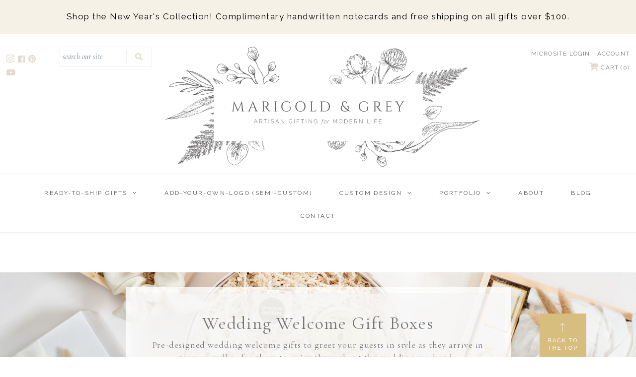

--- FILE ---
content_type: text/html; charset=utf-8
request_url: https://marigoldgrey.com/collections/welcome-hospitality-gift-boxes
body_size: 31796
content:

<!DOCTYPE html>
<!--[if lt IE 7 ]><html class="ie ie6" lang="en"> <![endif]-->
<!--[if IE 7 ]><html class="ie ie7" lang="en"> <![endif]-->
<!--[if IE 8 ]><html class="ie ie8" lang="en"> <![endif]-->
<!--[if (gte IE 9)|!(IE)]><!--><html lang="en" class="no-js"> <!--<![endif]-->
<head>
  <!-- Google Tag Manager -->
<script>(function(w,d,s,l,i){w[l]=w[l]||[];w[l].push({'gtm.start':
new Date().getTime(),event:'gtm.js'});var f=d.getElementsByTagName(s)[0],
j=d.createElement(s),dl=l!='dataLayer'?'&l='+l:'';j.async=true;j.src=
'https://www.googletagmanager.com/gtm.js?id='+i+dl;f.parentNode.insertBefore(j,f);
})(window,document,'script','dataLayer','GTM-MXRVF24');</script>
<!-- End Google Tag Manager -->
<meta name="facebook-domain-verification" content="yjxyjzspvm5twn3fira6yxzfffmlst" />
<meta name="google-site-verification" content="jZmAzRh3siTvSFtjxRw9DFajEe4Q4f7USLdo6T7_gLk" />
  <!-- Google Web Fonts
================================================== -->

  
  

  
  

  
  

  
  

  
  

  
  

  
  

  
  

  
  

  
  

  
  

  
  

  
  

  
  

  
  

  
  
    <link href='//fonts.googleapis.com/css?family=Raleway:400,300,700' rel='stylesheet' type='text/css'>
  

  
   
 


  <meta property="og:type" content="website">
  <meta property="og:title" content="Hospitality Gift Baskets | Welcome Gift Baskets | Marigold &amp; Grey">
  <meta property="og:url" content="https://marigoldgrey.com/collections/welcome-hospitality-gift-boxes">
  
    <meta property="og:description" content="Shop hospitality gift baskets and welcome gift baskets by Marigold &amp; Grey. Our ready-to-ship gift boxes include free U.S. shipping!">
  
  

<meta property="og:site_name" content="Marigold &amp; Grey ">



  <meta name="twitter:card" content="summary">


  <meta name="twitter:site" content="@marigoldgrey">


 
<script>
window.addEventListener("klaviyoForms", function(e) { 
  if (e.detail.type == 'open' || e.detail.type == 'embedOpen') {
    ga('send', 'event', 'Klaviyo form', 'form_open', e.detail.formId);
  }
  if (e.detail.type == 'submit') {
    ga('send', 'event', 'Klaviyo form', 'form_submit', e.detail.formId);
  }
  if (e.detail.type == 'stepSubmit') {
    ga('send', 'event', 'Klaviyo form', 'form_step_submit', e.detail.metaData.$step_name);
  }
  if (e.detail.type == 'redirectedToUrl') {
    ga('send', 'event', 'Klaviyo form', 'form_url_redirect', e.detail.formId);
  }
  if (e.detail.type == 'close') {
    ga('send', 'event', 'Klaviyo form', 'form_close', e.detail.formId);
  }
});
</script>
  <!-- Meta -->
  <title>
  Hospitality Gift Baskets | Welcome Gift Baskets | Marigold &amp; Grey
  </title>
  
  <meta name="description" content="Shop hospitality gift baskets and welcome gift baskets by Marigold &amp; Grey. Our ready-to-ship gift boxes include free U.S. shipping!" />
  
  <link rel="canonical" href="https://marigoldgrey.com/collections/welcome-hospitality-gift-boxes" />
 
  <!-- Viewport -->
  <meta name="viewport" content="width=device-width, initial-scale=1">

  <!-- CSS -->

  <link href="//marigoldgrey.com/cdn/shop/t/31/assets/stylesheet.css?v=122826921953938133861767988602" rel="stylesheet" type="text/css" media="all" />
  <link href="//marigoldgrey.com/cdn/shop/t/31/assets/queries.css?v=31012690137528218171682351524" rel="stylesheet" type="text/css" media="all" />

  <!--[if lt IE 9]>
	<script src="//html5shim.googlecode.com/svn/trunk/html5.js"></script>
  <![endif]-->
  




  <script type="application/ld+json">
  {
    "@context": "https://schema.org",
    "@type": "BreadcrumbList",
  "itemListElement": [{
      "@type": "ListItem",
      "position": 1,
      "name": "Translation missing: en.general.breadcrumb.home",
      "item": "https://marigoldgrey.com"
    },{
          "@type": "ListItem",
          "position": 2,
          "name": "Wedding Welcome Gift Boxes",
          "item": "https://marigoldgrey.com/collections/welcome-hospitality-gift-boxes"
        }]
  }
  </script>

  <!-- JS -->

  <script src="//ajax.googleapis.com/ajax/libs/jquery/2.2.4/jquery.min.js" type="text/javascript"></script>
  <script src="//unpkg.com/eventemitter3@5.0.0/dist/eventemitter3.umd.min.js" type="text/javascript"></script>
  <script src="//marigoldgrey.com/cdn/shop/t/31/assets/theme.js?v=130273956862943955601700699857" type="text/javascript"></script>
  <script src="//marigoldgrey.com/cdn/shopifycloud/storefront/assets/themes_support/option_selection-b017cd28.js" type="text/javascript"></script>

  
  
  <script>

  /**
   * IMPORTANT!
   * Do not edit this file. Any changes made could be overwritten by Giftship at
   * any time. If you need assistance, please reach out to us at support@gist-apps.com.
   *
   * The below code is critical to the functionality of Giftship's multiple shipping
   * address and bundle features. It also greatly improves the load time of the
   * application.
   */

  if (typeof(GIST) == 'undefined') {
    window.GIST = GIST = {};
  }
  if (typeof(GIST.f) == 'undefined') {
    GIST.f = {};
  }

  GIST.f._isEmpty = function(obj){

    for(var prop in obj) {
      if(obj.hasOwnProperty(prop)) {
        return false;
      }
    }

    return JSON.stringify(obj) === JSON.stringify({});

  };

  GIST.bundles   = [];
  GIST.remove    = {};
  GIST.discounts = [];

  
  
  

  

  
  GIST._bundleCart = false;
  

  

  
  if (GIST.remove && !GIST.f._isEmpty(GIST.remove) ) {

    GIST.xhr = new XMLHttpRequest();
    GIST.xhr.open('POST', Shopify.routes.root + 'cart/update.js');
    GIST.xhr.setRequestHeader('Content-Type', 'application/json');
    GIST.xhr.onload = function() {
      if (GIST.xhr.status === 200 && window.performance) {
         var navEntries = window.performance.getEntriesByType('navigation');
         if (navEntries.length > 0 && navEntries[0].type === 'back_forward') {
            location.reload();
         } else if (window.performance.navigation && window.performance.navigation.type == window.performance.navigation.TYPE_BACK_FORWARD) {
            location.reload();
         }
       }
    };
    GIST.xhr.send(JSON.stringify({updates:GIST.remove}));

  }
  

</script>












  	

  <script>window.performance && window.performance.mark && window.performance.mark('shopify.content_for_header.start');</script><meta name="google-site-verification" content="WkrI_U_ku55zTrWmO9zurqAt6WWu58dQItwcmVMY4o0">
<meta name="google-site-verification" content="WkrI_U_ku55zTrWmO9zurqAt6WWu58dQItwcmVMY4o0">
<meta id="shopify-digital-wallet" name="shopify-digital-wallet" content="/2437283897/digital_wallets/dialog">
<meta name="shopify-checkout-api-token" content="d8a4bed7ba99bc00f44c70be65c4bebb">
<meta id="in-context-paypal-metadata" data-shop-id="2437283897" data-venmo-supported="false" data-environment="production" data-locale="en_US" data-paypal-v4="true" data-currency="USD">
<link rel="alternate" type="application/atom+xml" title="Feed" href="/collections/welcome-hospitality-gift-boxes.atom" />
<link rel="alternate" type="application/json+oembed" href="https://marigoldgrey.com/collections/welcome-hospitality-gift-boxes.oembed">
<script async="async" src="/checkouts/internal/preloads.js?locale=en-US"></script>
<script id="shopify-features" type="application/json">{"accessToken":"d8a4bed7ba99bc00f44c70be65c4bebb","betas":["rich-media-storefront-analytics"],"domain":"marigoldgrey.com","predictiveSearch":true,"shopId":2437283897,"locale":"en"}</script>
<script>var Shopify = Shopify || {};
Shopify.shop = "marigold-grey-inc.myshopify.com";
Shopify.locale = "en";
Shopify.currency = {"active":"USD","rate":"1.0"};
Shopify.country = "US";
Shopify.theme = {"name":"Zapiet Vantage with Giftship - IS - 3\/13\/2019","id":121348096094,"schema_name":"Vantage","schema_version":"6.1","theme_store_id":459,"role":"main"};
Shopify.theme.handle = "null";
Shopify.theme.style = {"id":null,"handle":null};
Shopify.cdnHost = "marigoldgrey.com/cdn";
Shopify.routes = Shopify.routes || {};
Shopify.routes.root = "/";</script>
<script type="module">!function(o){(o.Shopify=o.Shopify||{}).modules=!0}(window);</script>
<script>!function(o){function n(){var o=[];function n(){o.push(Array.prototype.slice.apply(arguments))}return n.q=o,n}var t=o.Shopify=o.Shopify||{};t.loadFeatures=n(),t.autoloadFeatures=n()}(window);</script>
<script id="shop-js-analytics" type="application/json">{"pageType":"collection"}</script>
<script defer="defer" async type="module" src="//marigoldgrey.com/cdn/shopifycloud/shop-js/modules/v2/client.init-shop-cart-sync_C5BV16lS.en.esm.js"></script>
<script defer="defer" async type="module" src="//marigoldgrey.com/cdn/shopifycloud/shop-js/modules/v2/chunk.common_CygWptCX.esm.js"></script>
<script type="module">
  await import("//marigoldgrey.com/cdn/shopifycloud/shop-js/modules/v2/client.init-shop-cart-sync_C5BV16lS.en.esm.js");
await import("//marigoldgrey.com/cdn/shopifycloud/shop-js/modules/v2/chunk.common_CygWptCX.esm.js");

  window.Shopify.SignInWithShop?.initShopCartSync?.({"fedCMEnabled":true,"windoidEnabled":true});

</script>
<script>(function() {
  var isLoaded = false;
  function asyncLoad() {
    if (isLoaded) return;
    isLoaded = true;
    var urls = ["\/\/www.powr.io\/powr.js?powr-token=marigold-grey-inc.myshopify.com\u0026external-type=shopify\u0026shop=marigold-grey-inc.myshopify.com","https:\/\/widgetic.com\/sdk\/sdk.js?shop=marigold-grey-inc.myshopify.com","\/\/www.powr.io\/powr.js?powr-token=marigold-grey-inc.myshopify.com\u0026external-type=shopify\u0026shop=marigold-grey-inc.myshopify.com","\/\/www.powr.io\/powr.js?powr-token=marigold-grey-inc.myshopify.com\u0026external-type=shopify\u0026shop=marigold-grey-inc.myshopify.com","\/\/static.zotabox.com\/1\/3\/1308ca492e9f11fda3418216093c7bb8\/widgets.js?shop=marigold-grey-inc.myshopify.com","https:\/\/js.smile.io\/v1\/smile-shopify.js?shop=marigold-grey-inc.myshopify.com","https:\/\/app.zapiet.com\/js\/storepickup.js?shop=marigold-grey-inc.myshopify.com","https:\/\/cdn1.stamped.io\/files\/widget.min.js?shop=marigold-grey-inc.myshopify.com","https:\/\/str.rise-ai.com\/?shop=marigold-grey-inc.myshopify.com","https:\/\/strn.rise-ai.com\/?shop=marigold-grey-inc.myshopify.com","https:\/\/cdnbsig.spicegems.com\/js\/serve\/v2\/sgGallery.min.js?shop=marigold-grey-inc.myshopify.com","https:\/\/gdprcdn.b-cdn.net\/js\/gdpr_cookie_consent.min.js?shop=marigold-grey-inc.myshopify.com","https:\/\/shopify-widget.route.com\/shopify.widget.js?shop=marigold-grey-inc.myshopify.com","https:\/\/static.klaviyo.com\/onsite\/js\/VHn4Fv\/klaviyo.js?company_id=VHn4Fv\u0026shop=marigold-grey-inc.myshopify.com","https:\/\/cdn.giftship.app\/build\/storefront\/giftship.js?shop=marigold-grey-inc.myshopify.com","https:\/\/d1jf9jg4xqwtsf.cloudfront.net\/order-status.js?shop=marigold-grey-inc.myshopify.com"];
    for (var i = 0; i < urls.length; i++) {
      var s = document.createElement('script');
      s.type = 'text/javascript';
      s.async = true;
      s.src = urls[i];
      var x = document.getElementsByTagName('script')[0];
      x.parentNode.insertBefore(s, x);
    }
  };
  if(window.attachEvent) {
    window.attachEvent('onload', asyncLoad);
  } else {
    window.addEventListener('load', asyncLoad, false);
  }
})();</script>
<script id="__st">var __st={"a":2437283897,"offset":-18000,"reqid":"962b17ac-feff-43d6-ae4e-5c5e86e1b2fc-1768847618","pageurl":"marigoldgrey.com\/collections\/welcome-hospitality-gift-boxes","u":"e77c53a23840","p":"collection","rtyp":"collection","rid":72739422265};</script>
<script>window.ShopifyPaypalV4VisibilityTracking = true;</script>
<script id="captcha-bootstrap">!function(){'use strict';const t='contact',e='account',n='new_comment',o=[[t,t],['blogs',n],['comments',n],[t,'customer']],c=[[e,'customer_login'],[e,'guest_login'],[e,'recover_customer_password'],[e,'create_customer']],r=t=>t.map((([t,e])=>`form[action*='/${t}']:not([data-nocaptcha='true']) input[name='form_type'][value='${e}']`)).join(','),a=t=>()=>t?[...document.querySelectorAll(t)].map((t=>t.form)):[];function s(){const t=[...o],e=r(t);return a(e)}const i='password',u='form_key',d=['recaptcha-v3-token','g-recaptcha-response','h-captcha-response',i],f=()=>{try{return window.sessionStorage}catch{return}},m='__shopify_v',_=t=>t.elements[u];function p(t,e,n=!1){try{const o=window.sessionStorage,c=JSON.parse(o.getItem(e)),{data:r}=function(t){const{data:e,action:n}=t;return t[m]||n?{data:e,action:n}:{data:t,action:n}}(c);for(const[e,n]of Object.entries(r))t.elements[e]&&(t.elements[e].value=n);n&&o.removeItem(e)}catch(o){console.error('form repopulation failed',{error:o})}}const l='form_type',E='cptcha';function T(t){t.dataset[E]=!0}const w=window,h=w.document,L='Shopify',v='ce_forms',y='captcha';let A=!1;((t,e)=>{const n=(g='f06e6c50-85a8-45c8-87d0-21a2b65856fe',I='https://cdn.shopify.com/shopifycloud/storefront-forms-hcaptcha/ce_storefront_forms_captcha_hcaptcha.v1.5.2.iife.js',D={infoText:'Protected by hCaptcha',privacyText:'Privacy',termsText:'Terms'},(t,e,n)=>{const o=w[L][v],c=o.bindForm;if(c)return c(t,g,e,D).then(n);var r;o.q.push([[t,g,e,D],n]),r=I,A||(h.body.append(Object.assign(h.createElement('script'),{id:'captcha-provider',async:!0,src:r})),A=!0)});var g,I,D;w[L]=w[L]||{},w[L][v]=w[L][v]||{},w[L][v].q=[],w[L][y]=w[L][y]||{},w[L][y].protect=function(t,e){n(t,void 0,e),T(t)},Object.freeze(w[L][y]),function(t,e,n,w,h,L){const[v,y,A,g]=function(t,e,n){const i=e?o:[],u=t?c:[],d=[...i,...u],f=r(d),m=r(i),_=r(d.filter((([t,e])=>n.includes(e))));return[a(f),a(m),a(_),s()]}(w,h,L),I=t=>{const e=t.target;return e instanceof HTMLFormElement?e:e&&e.form},D=t=>v().includes(t);t.addEventListener('submit',(t=>{const e=I(t);if(!e)return;const n=D(e)&&!e.dataset.hcaptchaBound&&!e.dataset.recaptchaBound,o=_(e),c=g().includes(e)&&(!o||!o.value);(n||c)&&t.preventDefault(),c&&!n&&(function(t){try{if(!f())return;!function(t){const e=f();if(!e)return;const n=_(t);if(!n)return;const o=n.value;o&&e.removeItem(o)}(t);const e=Array.from(Array(32),(()=>Math.random().toString(36)[2])).join('');!function(t,e){_(t)||t.append(Object.assign(document.createElement('input'),{type:'hidden',name:u})),t.elements[u].value=e}(t,e),function(t,e){const n=f();if(!n)return;const o=[...t.querySelectorAll(`input[type='${i}']`)].map((({name:t})=>t)),c=[...d,...o],r={};for(const[a,s]of new FormData(t).entries())c.includes(a)||(r[a]=s);n.setItem(e,JSON.stringify({[m]:1,action:t.action,data:r}))}(t,e)}catch(e){console.error('failed to persist form',e)}}(e),e.submit())}));const S=(t,e)=>{t&&!t.dataset[E]&&(n(t,e.some((e=>e===t))),T(t))};for(const o of['focusin','change'])t.addEventListener(o,(t=>{const e=I(t);D(e)&&S(e,y())}));const B=e.get('form_key'),M=e.get(l),P=B&&M;t.addEventListener('DOMContentLoaded',(()=>{const t=y();if(P)for(const e of t)e.elements[l].value===M&&p(e,B);[...new Set([...A(),...v().filter((t=>'true'===t.dataset.shopifyCaptcha))])].forEach((e=>S(e,t)))}))}(h,new URLSearchParams(w.location.search),n,t,e,['guest_login'])})(!0,!0)}();</script>
<script integrity="sha256-4kQ18oKyAcykRKYeNunJcIwy7WH5gtpwJnB7kiuLZ1E=" data-source-attribution="shopify.loadfeatures" defer="defer" src="//marigoldgrey.com/cdn/shopifycloud/storefront/assets/storefront/load_feature-a0a9edcb.js" crossorigin="anonymous"></script>
<script data-source-attribution="shopify.dynamic_checkout.dynamic.init">var Shopify=Shopify||{};Shopify.PaymentButton=Shopify.PaymentButton||{isStorefrontPortableWallets:!0,init:function(){window.Shopify.PaymentButton.init=function(){};var t=document.createElement("script");t.src="https://marigoldgrey.com/cdn/shopifycloud/portable-wallets/latest/portable-wallets.en.js",t.type="module",document.head.appendChild(t)}};
</script>
<script data-source-attribution="shopify.dynamic_checkout.buyer_consent">
  function portableWalletsHideBuyerConsent(e){var t=document.getElementById("shopify-buyer-consent"),n=document.getElementById("shopify-subscription-policy-button");t&&n&&(t.classList.add("hidden"),t.setAttribute("aria-hidden","true"),n.removeEventListener("click",e))}function portableWalletsShowBuyerConsent(e){var t=document.getElementById("shopify-buyer-consent"),n=document.getElementById("shopify-subscription-policy-button");t&&n&&(t.classList.remove("hidden"),t.removeAttribute("aria-hidden"),n.addEventListener("click",e))}window.Shopify?.PaymentButton&&(window.Shopify.PaymentButton.hideBuyerConsent=portableWalletsHideBuyerConsent,window.Shopify.PaymentButton.showBuyerConsent=portableWalletsShowBuyerConsent);
</script>
<script data-source-attribution="shopify.dynamic_checkout.cart.bootstrap">document.addEventListener("DOMContentLoaded",(function(){function t(){return document.querySelector("shopify-accelerated-checkout-cart, shopify-accelerated-checkout")}if(t())Shopify.PaymentButton.init();else{new MutationObserver((function(e,n){t()&&(Shopify.PaymentButton.init(),n.disconnect())})).observe(document.body,{childList:!0,subtree:!0})}}));
</script>
<link id="shopify-accelerated-checkout-styles" rel="stylesheet" media="screen" href="https://marigoldgrey.com/cdn/shopifycloud/portable-wallets/latest/accelerated-checkout-backwards-compat.css" crossorigin="anonymous">
<style id="shopify-accelerated-checkout-cart">
        #shopify-buyer-consent {
  margin-top: 1em;
  display: inline-block;
  width: 100%;
}

#shopify-buyer-consent.hidden {
  display: none;
}

#shopify-subscription-policy-button {
  background: none;
  border: none;
  padding: 0;
  text-decoration: underline;
  font-size: inherit;
  cursor: pointer;
}

#shopify-subscription-policy-button::before {
  box-shadow: none;
}

      </style>

<script>window.performance && window.performance.mark && window.performance.mark('shopify.content_for_header.end');</script>

  
  
  

  <!-- Favicon -->
  
  <link rel="shortcut icon" href="//marigoldgrey.com/cdn/shop/files/RELEASE_Marigold_Grey_Icon_ColorVariations-07_32x32.jpg?v=1753338589" type="image/png" />
  

  <link rel="stylesheet" href="https://use.fontawesome.com/releases/v5.7.2/css/all.css" integrity="sha384-fnmOCqbTlWIlj8LyTjo7mOUStjsKC4pOpQbqyi7RrhN7udi9RwhKkMHpvLbHG9Sr" crossorigin="anonymous">

  <link href="https://fonts.googleapis.com/css?family=Cormorant+Garamond:400,400i,700,700i|Montserrat:300,400,500,500i,600,600i,700" rel="stylesheet">



  
  <!-- "snippets/shogun-head.liquid" was not rendered, the associated app was uninstalled -->
  
<!-- Audioeye -->
<script type="text/javascript">!function(){var b=function(){window.__AudioEyeSiteHash = "ca5b382edb18a8ee81e79f964130d93b"; var a=document.createElement("script");a.src="https://wsmcdn.audioeye.com/aem.js";a.type="text/javascript";a.setAttribute("async","");document.getElementsByTagName("body")[0].appendChild(a)};"complete"!==document.readyState?window.addEventListener?window.addEventListener("load",b):window.attachEvent&&window.attachEvent("onload",b):b()}();</script>
<!-- Audioeye -->

<!-- BEGIN app block: shopify://apps/zapiet-pickup-delivery/blocks/app-embed/5599aff0-8af1-473a-a372-ecd72a32b4d5 -->









    <style>#storePickupApp {
}</style>




<script type="text/javascript">
    var zapietTranslations = {};

    window.ZapietMethods = {"shipping":{"active":true,"enabled":true,"name":"Shipping","sort":0,"status":{"condition":"price","operator":"morethan","value":0,"enabled":true,"product_conditions":{"enabled":false,"value":"Delivery Only,Pickup Only","enable":false,"property":"tags","hide_button":false}},"button":{"type":"default","default":null,"hover":"","active":null}},"pickup":{"active":false,"enabled":true,"name":"Pickup","sort":1,"status":{"condition":"price","operator":"morethan","value":0,"enabled":true,"product_conditions":{"enabled":false,"value":"Delivery Only,Shipping Only","enable":false,"property":"tags","hide_button":false}},"button":{"type":"default","default":null,"hover":"","active":null}},"delivery":{"active":false,"enabled":true,"name":"Delivery","sort":2,"status":{"condition":"price","operator":"lessthan","value":150000,"enabled":true,"product_conditions":{"enabled":false,"value":"TEST","enable":true,"property":"tags","hide_button":false}},"button":{"type":"default","default":null,"hover":"","active":null}}}
    window.ZapietEvent = {
        listen: function(eventKey, callback) {
            if (!this.listeners) {
                this.listeners = [];
            }
            this.listeners.push({
                eventKey: eventKey,
                callback: callback
            });
        },
    };

    

    
        
        var language_settings = {"enable_app":true,"enable_geo_search_for_pickups":false,"pickup_region_filter_enabled":false,"pickup_region_filter_field":null,"currency":"USD","weight_format":"lb","pickup.enable_map":false,"delivery_validation_method":"within_max_radius","base_country_name":"United States","base_country_code":"US","method_display_style":"default","default_method_display_style":"classic","date_format":"l, F j, Y","time_format":"h:i A","week_day_start":"Sun","pickup_address_format":"<span class=\"name\"><strong>{{company_name}}</strong></span><span class=\"address\">{{address_line_1}}<br />{{city}}, {{postal_code}}</span><span class=\"distance\">{{distance}}</span>{{more_information}}","rates_enabled":true,"payment_customization_enabled":false,"distance_format":"mi","enable_delivery_address_autocompletion":true,"enable_delivery_current_location":false,"enable_pickup_address_autocompletion":false,"pickup_date_picker_enabled":true,"pickup_time_picker_enabled":true,"delivery_note_enabled":true,"delivery_note_required":false,"delivery_date_picker_enabled":true,"delivery_time_picker_enabled":true,"shipping.date_picker_enabled":false,"delivery_validate_cart":false,"pickup_validate_cart":false,"gmak":"QUl6YVN5QnZJWG02Nk15SjhMX0Nva2JEMHZjZWt0WkFEbkNaZ2RN","enable_checkout_locale":true,"enable_checkout_url":true,"disable_widget_for_digital_items":false,"disable_widget_for_product_handles":"gift-card","colors":{"widget_active_background_color":null,"widget_active_border_color":null,"widget_active_icon_color":null,"widget_active_text_color":null,"widget_inactive_background_color":null,"widget_inactive_border_color":null,"widget_inactive_icon_color":null,"widget_inactive_text_color":null},"delivery_validator":{"enabled":false,"show_on_page_load":true,"sticky":true},"checkout":{"delivery":{"discount_code":null,"prepopulate_shipping_address":true,"preselect_first_available_time":true},"pickup":{"discount_code":null,"prepopulate_shipping_address":true,"customer_phone_required":false,"preselect_first_location":true,"preselect_first_available_time":true},"shipping":{"discount_code":null}},"day_name_attribute_enabled":false,"methods":{"shipping":{"active":true,"enabled":true,"name":"Shipping","sort":0,"status":{"condition":"price","operator":"morethan","value":0,"enabled":true,"product_conditions":{"enabled":false,"value":"Delivery Only,Pickup Only","enable":false,"property":"tags","hide_button":false}},"button":{"type":"default","default":null,"hover":"","active":null}},"pickup":{"active":false,"enabled":true,"name":"Pickup","sort":1,"status":{"condition":"price","operator":"morethan","value":0,"enabled":true,"product_conditions":{"enabled":false,"value":"Delivery Only,Shipping Only","enable":false,"property":"tags","hide_button":false}},"button":{"type":"default","default":null,"hover":"","active":null}},"delivery":{"active":false,"enabled":true,"name":"Delivery","sort":2,"status":{"condition":"price","operator":"lessthan","value":150000,"enabled":true,"product_conditions":{"enabled":false,"value":"TEST","enable":true,"property":"tags","hide_button":false}},"button":{"type":"default","default":null,"hover":"","active":null}}},"translations":{"methods":{"shipping":"Shipping","pickup":"Pickups","delivery":"Delivery"},"calendar":{"january":"January","february":"February","march":"March","april":"April","may":"May","june":"June","july":"July","august":"August","september":"September","october":"October","november":"November","december":"December","sunday":"Sun","monday":"Mon","tuesday":"Tue","wednesday":"Wed","thursday":"Thu","friday":"Fri","saturday":"Sat","today":null,"close":null,"labelMonthNext":"Next month","labelMonthPrev":"Previous month","labelMonthSelect":"Select a month","labelYearSelect":"Select a year","and":"and","between":"between"},"pickup":{"checkout_button":"Checkout","location_label":"Choose a location.","could_not_find_location":"Sorry, we could not find your location.","datepicker_label":"Choose a date and time.","datepicker_placeholder":"Choose a date and time.","date_time_output":"{{DATE}} at {{TIME}}","location_placeholder":"Enter your postal code ...","filter_by_region_placeholder":"Filter by region","heading":"Store Pickup","note":null,"max_order_total":"Maximum order value for pickup is $0.00","max_order_weight":"Maximum order weight for pickup is {{ weight }}","min_order_total":"Minimum order value for pickup is $0.00","min_order_weight":"Minimum order weight for pickup is {{ weight }}","more_information":"More information","no_date_time_selected":"Please select a date & time.","no_locations_found":"Sorry, pickup is not available for your selected items.","cart_eligibility_error":"Sorry, pickup is not available for your selected items.","opening_hours":"Opening hours","locations_found":"Please choose a pickup location, date and time:","checkout_error":"Please select a date and time for pickup.","no_locations_region":"Sorry, pickup is not available in your region.","location_error":"Please select a pickup location.","dates_not_available":"Sorry, your selected items are not currently available for pickup.","preselect_first_available_time":"Select a time","method_not_available":"Not available"},"delivery":{"checkout_button":"Checkout","could_not_find_location":"Sorry, we could not find your location.","datepicker_label":"Pick a date and time.","datepicker_placeholder":"Choose a date and time.","date_time_output":"{{DATE}} between {{SLOT_START_TIME}} and {{SLOT_END_TIME}}","delivery_validator_button_label":"Go","delivery_validator_eligible_button_label":"Continue shopping","delivery_validator_eligible_content":"To start shopping just click the button below","delivery_validator_eligible_heading":"Great, we deliver to your area!","delivery_validator_error_button_label":"Continue shopping","delivery_validator_error_content":"Sorry, it looks like we have encountered an unexpected error. Please try again.","delivery_validator_error_heading":"An error occured","delivery_validator_not_eligible_button_label":"Continue shopping","delivery_validator_not_eligible_content":"You are more then welcome to continue browsing our store","delivery_validator_not_eligible_heading":"Sorry, we do not deliver to your area","delivery_validator_placeholder":"Enter your postal code ...","delivery_validator_prelude":"Do we deliver?","available":"Great! You are eligible for delivery.","heading":"Local Hand Delivery","note":"Enter your postal code into the field below to check if you are eligible for local delivery:","max_order_total":"Maximum order value for delivery is $1,500.00","max_order_weight":"Maximum order weight for delivery is {{ weight }}","min_order_total":"Minimum order value for delivery is $1,500.00","min_order_weight":"Minimum order weight for delivery is {{ weight }}","no_date_time_selected":"Please select a date & time for delivery.","cart_eligibility_error":"Sorry, delivery is not available for your selected items.","location_placeholder":"Enter your postal code ...","not_available":"Sorry, delivery is not available in your area.","checkout_error":"Please enter a valid zipcode and select your preferred date and time for delivery.","delivery_note_label":"Please enter delivery instructions (optional)","delivery_note_label_required":"Please enter delivery instructions (required)","delivery_note_error":"Please enter delivery instructions","dates_not_available":"Sorry, your selected items are not currently available for delivery.","delivery_validator_eligible_button_link":"#","delivery_validator_not_eligible_button_link":"#","delivery_validator_error_button_link":"#","preselect_first_available_time":"Select a time","method_not_available":"Not available"},"shipping":{"checkout_button":"Checkout","datepicker_placeholder":"Choose a date and time.","heading":"Shipping","note":"Please click the checkout button to continue.","max_order_total":"Maximum order value for shipping is $0.00","max_order_weight":"Maximum order weight for shipping is {{ weight }}","min_order_total":"Minimum order value for shipping is $0.00","min_order_weight":"Minimum order weight for shipping is {{ weight }}","cart_eligibility_error":"Sorry, shipping is not available for your selected items.","checkout_error":"Please choose a date for shipping.","method_not_available":"Not available"},"widget":{"zapiet_id_error":"There was a problem adding the Zapiet ID to your cart","attributes_error":"There was a problem adding the attributes to your cart","no_delivery_options_available":"No delivery options are available for your products","no_checkout_method_error":"Please select a delivery option"},"order_status":{"pickup_details_heading":"Pickup details","pickup_details_text":"Your order will be ready for collection at our {{ Pickup-Location-Company }} location{% if Pickup-Date %} on {{ Pickup-Date | date: \"%A, %d %B\" }}{% if Pickup-Time %} at {{ Pickup-Time }}{% endif %}{% endif %}","delivery_details_heading":"Delivery details","delivery_details_text":"Your order will be delivered locally by our team{% if Delivery-Date %} on the {{ Delivery-Date | date: \"%A, %d %B\" }}{% if Delivery-Time %} between {{ Delivery-Time }}{% endif %}{% endif %}","shipping_details_heading":"Shipping details","shipping_details_text":"Your order will arrive soon{% if Shipping-Date %} on the {{ Shipping-Date | date: \"%A, %d %B\" }}{% endif %}"},"product_widget":{"title":"Delivery and pickup options:","pickup_at":"Pickup at {{ location }}","ready_for_collection":"Ready for collection from","on":"on","view_all_stores":"View all stores","pickup_not_available_item":"Pickup not available for this item","delivery_not_available_location":"Delivery not available for {{ postal_code }}","delivered_by":"Delivered by {{ date }}","delivered_today":"Delivered today","change":"Change","tomorrow":"tomorrow","today":"today","delivery_to":"Delivery to {{ postal_code }}","showing_options_for":"Showing options for {{ postal_code }}","modal_heading":"Select a store for pickup","modal_subheading":"Showing stores near {{ postal_code }}","show_opening_hours":"Show opening hours","hide_opening_hours":"Hide opening hours","closed":"Closed","input_placeholder":"Enter your postal code","input_button":"Check","input_error":"Add a postal code to check available delivery and pickup options.","pickup_available":"Pickup available","not_available":"Not available","select":"Select","selected":"Selected","find_a_store":"Find a store"},"shipping_language_code":"en","delivery_language_code":"en-AU","pickup_language_code":"en-CA"},"default_language":"en","region":"us-2","api_region":"api-us","enable_zapiet_id_all_items":false,"widget_restore_state_on_load":false,"draft_orders_enabled":false,"preselect_checkout_method":true,"widget_show_could_not_locate_div_error":true,"checkout_extension_enabled":false,"show_pickup_consent_checkbox":false,"show_delivery_consent_checkbox":false,"subscription_paused":false,"pickup_note_enabled":false,"pickup_note_required":false,"shipping_note_enabled":false,"shipping_note_required":false};
        zapietTranslations["en"] = language_settings.translations;
    

    function initializeZapietApp() {
        var products = [];

        

        window.ZapietCachedSettings = {
            cached_config: {"enable_app":true,"enable_geo_search_for_pickups":false,"pickup_region_filter_enabled":false,"pickup_region_filter_field":null,"currency":"USD","weight_format":"lb","pickup.enable_map":false,"delivery_validation_method":"within_max_radius","base_country_name":"United States","base_country_code":"US","method_display_style":"default","default_method_display_style":"classic","date_format":"l, F j, Y","time_format":"h:i A","week_day_start":"Sun","pickup_address_format":"<span class=\"name\"><strong>{{company_name}}</strong></span><span class=\"address\">{{address_line_1}}<br />{{city}}, {{postal_code}}</span><span class=\"distance\">{{distance}}</span>{{more_information}}","rates_enabled":true,"payment_customization_enabled":false,"distance_format":"mi","enable_delivery_address_autocompletion":true,"enable_delivery_current_location":false,"enable_pickup_address_autocompletion":false,"pickup_date_picker_enabled":true,"pickup_time_picker_enabled":true,"delivery_note_enabled":true,"delivery_note_required":false,"delivery_date_picker_enabled":true,"delivery_time_picker_enabled":true,"shipping.date_picker_enabled":false,"delivery_validate_cart":false,"pickup_validate_cart":false,"gmak":"QUl6YVN5QnZJWG02Nk15SjhMX0Nva2JEMHZjZWt0WkFEbkNaZ2RN","enable_checkout_locale":true,"enable_checkout_url":true,"disable_widget_for_digital_items":false,"disable_widget_for_product_handles":"gift-card","colors":{"widget_active_background_color":null,"widget_active_border_color":null,"widget_active_icon_color":null,"widget_active_text_color":null,"widget_inactive_background_color":null,"widget_inactive_border_color":null,"widget_inactive_icon_color":null,"widget_inactive_text_color":null},"delivery_validator":{"enabled":false,"show_on_page_load":true,"sticky":true},"checkout":{"delivery":{"discount_code":null,"prepopulate_shipping_address":true,"preselect_first_available_time":true},"pickup":{"discount_code":null,"prepopulate_shipping_address":true,"customer_phone_required":false,"preselect_first_location":true,"preselect_first_available_time":true},"shipping":{"discount_code":null}},"day_name_attribute_enabled":false,"methods":{"shipping":{"active":true,"enabled":true,"name":"Shipping","sort":0,"status":{"condition":"price","operator":"morethan","value":0,"enabled":true,"product_conditions":{"enabled":false,"value":"Delivery Only,Pickup Only","enable":false,"property":"tags","hide_button":false}},"button":{"type":"default","default":null,"hover":"","active":null}},"pickup":{"active":false,"enabled":true,"name":"Pickup","sort":1,"status":{"condition":"price","operator":"morethan","value":0,"enabled":true,"product_conditions":{"enabled":false,"value":"Delivery Only,Shipping Only","enable":false,"property":"tags","hide_button":false}},"button":{"type":"default","default":null,"hover":"","active":null}},"delivery":{"active":false,"enabled":true,"name":"Delivery","sort":2,"status":{"condition":"price","operator":"lessthan","value":150000,"enabled":true,"product_conditions":{"enabled":false,"value":"TEST","enable":true,"property":"tags","hide_button":false}},"button":{"type":"default","default":null,"hover":"","active":null}}},"translations":{"methods":{"shipping":"Shipping","pickup":"Pickups","delivery":"Delivery"},"calendar":{"january":"January","february":"February","march":"March","april":"April","may":"May","june":"June","july":"July","august":"August","september":"September","october":"October","november":"November","december":"December","sunday":"Sun","monday":"Mon","tuesday":"Tue","wednesday":"Wed","thursday":"Thu","friday":"Fri","saturday":"Sat","today":null,"close":null,"labelMonthNext":"Next month","labelMonthPrev":"Previous month","labelMonthSelect":"Select a month","labelYearSelect":"Select a year","and":"and","between":"between"},"pickup":{"checkout_button":"Checkout","location_label":"Choose a location.","could_not_find_location":"Sorry, we could not find your location.","datepicker_label":"Choose a date and time.","datepicker_placeholder":"Choose a date and time.","date_time_output":"{{DATE}} at {{TIME}}","location_placeholder":"Enter your postal code ...","filter_by_region_placeholder":"Filter by region","heading":"Store Pickup","note":null,"max_order_total":"Maximum order value for pickup is $0.00","max_order_weight":"Maximum order weight for pickup is {{ weight }}","min_order_total":"Minimum order value for pickup is $0.00","min_order_weight":"Minimum order weight for pickup is {{ weight }}","more_information":"More information","no_date_time_selected":"Please select a date & time.","no_locations_found":"Sorry, pickup is not available for your selected items.","cart_eligibility_error":"Sorry, pickup is not available for your selected items.","opening_hours":"Opening hours","locations_found":"Please choose a pickup location, date and time:","checkout_error":"Please select a date and time for pickup.","no_locations_region":"Sorry, pickup is not available in your region.","location_error":"Please select a pickup location.","dates_not_available":"Sorry, your selected items are not currently available for pickup.","preselect_first_available_time":"Select a time","method_not_available":"Not available"},"delivery":{"checkout_button":"Checkout","could_not_find_location":"Sorry, we could not find your location.","datepicker_label":"Pick a date and time.","datepicker_placeholder":"Choose a date and time.","date_time_output":"{{DATE}} between {{SLOT_START_TIME}} and {{SLOT_END_TIME}}","delivery_validator_button_label":"Go","delivery_validator_eligible_button_label":"Continue shopping","delivery_validator_eligible_content":"To start shopping just click the button below","delivery_validator_eligible_heading":"Great, we deliver to your area!","delivery_validator_error_button_label":"Continue shopping","delivery_validator_error_content":"Sorry, it looks like we have encountered an unexpected error. Please try again.","delivery_validator_error_heading":"An error occured","delivery_validator_not_eligible_button_label":"Continue shopping","delivery_validator_not_eligible_content":"You are more then welcome to continue browsing our store","delivery_validator_not_eligible_heading":"Sorry, we do not deliver to your area","delivery_validator_placeholder":"Enter your postal code ...","delivery_validator_prelude":"Do we deliver?","available":"Great! You are eligible for delivery.","heading":"Local Hand Delivery","note":"Enter your postal code into the field below to check if you are eligible for local delivery:","max_order_total":"Maximum order value for delivery is $1,500.00","max_order_weight":"Maximum order weight for delivery is {{ weight }}","min_order_total":"Minimum order value for delivery is $1,500.00","min_order_weight":"Minimum order weight for delivery is {{ weight }}","no_date_time_selected":"Please select a date & time for delivery.","cart_eligibility_error":"Sorry, delivery is not available for your selected items.","location_placeholder":"Enter your postal code ...","not_available":"Sorry, delivery is not available in your area.","checkout_error":"Please enter a valid zipcode and select your preferred date and time for delivery.","delivery_note_label":"Please enter delivery instructions (optional)","delivery_note_label_required":"Please enter delivery instructions (required)","delivery_note_error":"Please enter delivery instructions","dates_not_available":"Sorry, your selected items are not currently available for delivery.","delivery_validator_eligible_button_link":"#","delivery_validator_not_eligible_button_link":"#","delivery_validator_error_button_link":"#","preselect_first_available_time":"Select a time","method_not_available":"Not available"},"shipping":{"checkout_button":"Checkout","datepicker_placeholder":"Choose a date and time.","heading":"Shipping","note":"Please click the checkout button to continue.","max_order_total":"Maximum order value for shipping is $0.00","max_order_weight":"Maximum order weight for shipping is {{ weight }}","min_order_total":"Minimum order value for shipping is $0.00","min_order_weight":"Minimum order weight for shipping is {{ weight }}","cart_eligibility_error":"Sorry, shipping is not available for your selected items.","checkout_error":"Please choose a date for shipping.","method_not_available":"Not available"},"widget":{"zapiet_id_error":"There was a problem adding the Zapiet ID to your cart","attributes_error":"There was a problem adding the attributes to your cart","no_delivery_options_available":"No delivery options are available for your products","no_checkout_method_error":"Please select a delivery option"},"order_status":{"pickup_details_heading":"Pickup details","pickup_details_text":"Your order will be ready for collection at our {{ Pickup-Location-Company }} location{% if Pickup-Date %} on {{ Pickup-Date | date: \"%A, %d %B\" }}{% if Pickup-Time %} at {{ Pickup-Time }}{% endif %}{% endif %}","delivery_details_heading":"Delivery details","delivery_details_text":"Your order will be delivered locally by our team{% if Delivery-Date %} on the {{ Delivery-Date | date: \"%A, %d %B\" }}{% if Delivery-Time %} between {{ Delivery-Time }}{% endif %}{% endif %}","shipping_details_heading":"Shipping details","shipping_details_text":"Your order will arrive soon{% if Shipping-Date %} on the {{ Shipping-Date | date: \"%A, %d %B\" }}{% endif %}"},"product_widget":{"title":"Delivery and pickup options:","pickup_at":"Pickup at {{ location }}","ready_for_collection":"Ready for collection from","on":"on","view_all_stores":"View all stores","pickup_not_available_item":"Pickup not available for this item","delivery_not_available_location":"Delivery not available for {{ postal_code }}","delivered_by":"Delivered by {{ date }}","delivered_today":"Delivered today","change":"Change","tomorrow":"tomorrow","today":"today","delivery_to":"Delivery to {{ postal_code }}","showing_options_for":"Showing options for {{ postal_code }}","modal_heading":"Select a store for pickup","modal_subheading":"Showing stores near {{ postal_code }}","show_opening_hours":"Show opening hours","hide_opening_hours":"Hide opening hours","closed":"Closed","input_placeholder":"Enter your postal code","input_button":"Check","input_error":"Add a postal code to check available delivery and pickup options.","pickup_available":"Pickup available","not_available":"Not available","select":"Select","selected":"Selected","find_a_store":"Find a store"},"shipping_language_code":"en","delivery_language_code":"en-AU","pickup_language_code":"en-CA"},"default_language":"en","region":"us-2","api_region":"api-us","enable_zapiet_id_all_items":false,"widget_restore_state_on_load":false,"draft_orders_enabled":false,"preselect_checkout_method":true,"widget_show_could_not_locate_div_error":true,"checkout_extension_enabled":false,"show_pickup_consent_checkbox":false,"show_delivery_consent_checkbox":false,"subscription_paused":false,"pickup_note_enabled":false,"pickup_note_required":false,"shipping_note_enabled":false,"shipping_note_required":false},
            shop_identifier: 'marigold-grey-inc.myshopify.com',
            language_code: 'en',
            checkout_url: '/cart',
            products: products,
            translations: zapietTranslations,
            customer: {
                first_name: '',
                last_name: '',
                company: '',
                address1: '',
                address2: '',
                city: '',
                province: '',
                country: '',
                zip: '',
                phone: '',
                tags: null
            }
        }

        window.Zapiet.start(window.ZapietCachedSettings, true);

        
            window.ZapietEvent.listen('widget_loaded', function() {
                /* Start of fix for checkout button */
var mediaQuery = window.matchMedia('(max-width: 767px)');
var isMobile = mediaQuery.matches;

function updateCheckoutButton() {
    var mediaQuery = window.matchMedia('(max-width: 767px)');
    var isMobile = mediaQuery.matches;
    
    // Get appropriate cart root
    if (isMobile) {
        cartRoot = document.querySelector(".cart--root[data-view='mobile']");
    } else {
        cartRoot = document.querySelector(".cart--root[data-view='desktop']");
    }
    
    // Move checkout button inside visible checkout div
    var checkoutButton = document.querySelector(".gs__submit-cart.gs__clone[name='checkout']");
    var checkoutDiv = cartRoot.querySelector(".cart--checkout-button");
    checkoutDiv.appendChild(checkoutButton);
}

// If on mobile, wait for checkout button to disappear
if (isMobile) {
    var interval = setInterval(function() {
        var btn = document.querySelector(".cart--root[data-view='mobile'] [name='checkout']");
        if(!btn) {
            updateCheckoutButton();
            clearInterval(interval);
        }
    }, 10);
}

window.addEventListener("resize", function() { 
    updateCheckoutButton();
});
/* End of fix for checkout button */
            });
        
    }

    function loadZapietStyles(href) {
        var ss = document.createElement("link");
        ss.type = "text/css";
        ss.rel = "stylesheet";
        ss.media = "all";
        ss.href = href;
        document.getElementsByTagName("head")[0].appendChild(ss);
    }

    
        loadZapietStyles("https://cdn.shopify.com/extensions/019bd6b3-0be5-7523-84e3-54d364dc0a79/zapiet-pickup-delivery-1069/assets/storepickup.css");
        var zapietLoadScripts = {
            vendor: true,
            storepickup: true,
            pickup: true,
            delivery: true,
            shipping: true,
            pickup_map: false,
            validator: false
        };

        function zapietScriptLoaded(key) {
            zapietLoadScripts[key] = false;
            if (!Object.values(zapietLoadScripts).includes(true)) {
                initializeZapietApp();
            }
        }
    
</script>




    <script type="module" src="https://cdn.shopify.com/extensions/019bd6b3-0be5-7523-84e3-54d364dc0a79/zapiet-pickup-delivery-1069/assets/vendor.js" onload="zapietScriptLoaded('vendor')" defer></script>
    <script type="module" src="https://cdn.shopify.com/extensions/019bd6b3-0be5-7523-84e3-54d364dc0a79/zapiet-pickup-delivery-1069/assets/storepickup.js" onload="zapietScriptLoaded('storepickup')" defer></script>

    

    
        <script type="module" src="https://cdn.shopify.com/extensions/019bd6b3-0be5-7523-84e3-54d364dc0a79/zapiet-pickup-delivery-1069/assets/pickup.js" onload="zapietScriptLoaded('pickup')" defer></script>
    

    
        <script type="module" src="https://cdn.shopify.com/extensions/019bd6b3-0be5-7523-84e3-54d364dc0a79/zapiet-pickup-delivery-1069/assets/delivery.js" onload="zapietScriptLoaded('delivery')" defer></script>
    

    
        <script type="module" src="https://cdn.shopify.com/extensions/019bd6b3-0be5-7523-84e3-54d364dc0a79/zapiet-pickup-delivery-1069/assets/shipping.js" onload="zapietScriptLoaded('shipping')" defer></script>
    

    


<!-- END app block --><!-- BEGIN app block: shopify://apps/anygift/blocks/app-embed/3155ad86-5ab9-4640-9764-ae5500262016 --><script async src="https://d1jf9jg4xqwtsf.cloudfront.net/online-store.js"></script>


<!-- END app block --><script src="https://cdn.shopify.com/extensions/4d5a2c47-c9fc-4724-a26e-14d501c856c6/attrac-6/assets/attrac-embed-bars.js" type="text/javascript" defer="defer"></script>
<meta property="og:image" content="https://cdn.shopify.com/s/files/1/0024/3728/3897/collections/budget-friendly-wedding-welcome-gifts.jpg?v=1755794436" />
<meta property="og:image:secure_url" content="https://cdn.shopify.com/s/files/1/0024/3728/3897/collections/budget-friendly-wedding-welcome-gifts.jpg?v=1755794436" />
<meta property="og:image:width" content="3256" />
<meta property="og:image:height" content="1465" />
<meta property="og:image:alt" content="Shop hospitality gift baskets and welcome gift baskets by Marigold & Grey." />
<link href="https://monorail-edge.shopifysvc.com" rel="dns-prefetch">
<script>(function(){if ("sendBeacon" in navigator && "performance" in window) {try {var session_token_from_headers = performance.getEntriesByType('navigation')[0].serverTiming.find(x => x.name == '_s').description;} catch {var session_token_from_headers = undefined;}var session_cookie_matches = document.cookie.match(/_shopify_s=([^;]*)/);var session_token_from_cookie = session_cookie_matches && session_cookie_matches.length === 2 ? session_cookie_matches[1] : "";var session_token = session_token_from_headers || session_token_from_cookie || "";function handle_abandonment_event(e) {var entries = performance.getEntries().filter(function(entry) {return /monorail-edge.shopifysvc.com/.test(entry.name);});if (!window.abandonment_tracked && entries.length === 0) {window.abandonment_tracked = true;var currentMs = Date.now();var navigation_start = performance.timing.navigationStart;var payload = {shop_id: 2437283897,url: window.location.href,navigation_start,duration: currentMs - navigation_start,session_token,page_type: "collection"};window.navigator.sendBeacon("https://monorail-edge.shopifysvc.com/v1/produce", JSON.stringify({schema_id: "online_store_buyer_site_abandonment/1.1",payload: payload,metadata: {event_created_at_ms: currentMs,event_sent_at_ms: currentMs}}));}}window.addEventListener('pagehide', handle_abandonment_event);}}());</script>
<script id="web-pixels-manager-setup">(function e(e,d,r,n,o){if(void 0===o&&(o={}),!Boolean(null===(a=null===(i=window.Shopify)||void 0===i?void 0:i.analytics)||void 0===a?void 0:a.replayQueue)){var i,a;window.Shopify=window.Shopify||{};var t=window.Shopify;t.analytics=t.analytics||{};var s=t.analytics;s.replayQueue=[],s.publish=function(e,d,r){return s.replayQueue.push([e,d,r]),!0};try{self.performance.mark("wpm:start")}catch(e){}var l=function(){var e={modern:/Edge?\/(1{2}[4-9]|1[2-9]\d|[2-9]\d{2}|\d{4,})\.\d+(\.\d+|)|Firefox\/(1{2}[4-9]|1[2-9]\d|[2-9]\d{2}|\d{4,})\.\d+(\.\d+|)|Chrom(ium|e)\/(9{2}|\d{3,})\.\d+(\.\d+|)|(Maci|X1{2}).+ Version\/(15\.\d+|(1[6-9]|[2-9]\d|\d{3,})\.\d+)([,.]\d+|)( \(\w+\)|)( Mobile\/\w+|) Safari\/|Chrome.+OPR\/(9{2}|\d{3,})\.\d+\.\d+|(CPU[ +]OS|iPhone[ +]OS|CPU[ +]iPhone|CPU IPhone OS|CPU iPad OS)[ +]+(15[._]\d+|(1[6-9]|[2-9]\d|\d{3,})[._]\d+)([._]\d+|)|Android:?[ /-](13[3-9]|1[4-9]\d|[2-9]\d{2}|\d{4,})(\.\d+|)(\.\d+|)|Android.+Firefox\/(13[5-9]|1[4-9]\d|[2-9]\d{2}|\d{4,})\.\d+(\.\d+|)|Android.+Chrom(ium|e)\/(13[3-9]|1[4-9]\d|[2-9]\d{2}|\d{4,})\.\d+(\.\d+|)|SamsungBrowser\/([2-9]\d|\d{3,})\.\d+/,legacy:/Edge?\/(1[6-9]|[2-9]\d|\d{3,})\.\d+(\.\d+|)|Firefox\/(5[4-9]|[6-9]\d|\d{3,})\.\d+(\.\d+|)|Chrom(ium|e)\/(5[1-9]|[6-9]\d|\d{3,})\.\d+(\.\d+|)([\d.]+$|.*Safari\/(?![\d.]+ Edge\/[\d.]+$))|(Maci|X1{2}).+ Version\/(10\.\d+|(1[1-9]|[2-9]\d|\d{3,})\.\d+)([,.]\d+|)( \(\w+\)|)( Mobile\/\w+|) Safari\/|Chrome.+OPR\/(3[89]|[4-9]\d|\d{3,})\.\d+\.\d+|(CPU[ +]OS|iPhone[ +]OS|CPU[ +]iPhone|CPU IPhone OS|CPU iPad OS)[ +]+(10[._]\d+|(1[1-9]|[2-9]\d|\d{3,})[._]\d+)([._]\d+|)|Android:?[ /-](13[3-9]|1[4-9]\d|[2-9]\d{2}|\d{4,})(\.\d+|)(\.\d+|)|Mobile Safari.+OPR\/([89]\d|\d{3,})\.\d+\.\d+|Android.+Firefox\/(13[5-9]|1[4-9]\d|[2-9]\d{2}|\d{4,})\.\d+(\.\d+|)|Android.+Chrom(ium|e)\/(13[3-9]|1[4-9]\d|[2-9]\d{2}|\d{4,})\.\d+(\.\d+|)|Android.+(UC? ?Browser|UCWEB|U3)[ /]?(15\.([5-9]|\d{2,})|(1[6-9]|[2-9]\d|\d{3,})\.\d+)\.\d+|SamsungBrowser\/(5\.\d+|([6-9]|\d{2,})\.\d+)|Android.+MQ{2}Browser\/(14(\.(9|\d{2,})|)|(1[5-9]|[2-9]\d|\d{3,})(\.\d+|))(\.\d+|)|K[Aa][Ii]OS\/(3\.\d+|([4-9]|\d{2,})\.\d+)(\.\d+|)/},d=e.modern,r=e.legacy,n=navigator.userAgent;return n.match(d)?"modern":n.match(r)?"legacy":"unknown"}(),u="modern"===l?"modern":"legacy",c=(null!=n?n:{modern:"",legacy:""})[u],f=function(e){return[e.baseUrl,"/wpm","/b",e.hashVersion,"modern"===e.buildTarget?"m":"l",".js"].join("")}({baseUrl:d,hashVersion:r,buildTarget:u}),m=function(e){var d=e.version,r=e.bundleTarget,n=e.surface,o=e.pageUrl,i=e.monorailEndpoint;return{emit:function(e){var a=e.status,t=e.errorMsg,s=(new Date).getTime(),l=JSON.stringify({metadata:{event_sent_at_ms:s},events:[{schema_id:"web_pixels_manager_load/3.1",payload:{version:d,bundle_target:r,page_url:o,status:a,surface:n,error_msg:t},metadata:{event_created_at_ms:s}}]});if(!i)return console&&console.warn&&console.warn("[Web Pixels Manager] No Monorail endpoint provided, skipping logging."),!1;try{return self.navigator.sendBeacon.bind(self.navigator)(i,l)}catch(e){}var u=new XMLHttpRequest;try{return u.open("POST",i,!0),u.setRequestHeader("Content-Type","text/plain"),u.send(l),!0}catch(e){return console&&console.warn&&console.warn("[Web Pixels Manager] Got an unhandled error while logging to Monorail."),!1}}}}({version:r,bundleTarget:l,surface:e.surface,pageUrl:self.location.href,monorailEndpoint:e.monorailEndpoint});try{o.browserTarget=l,function(e){var d=e.src,r=e.async,n=void 0===r||r,o=e.onload,i=e.onerror,a=e.sri,t=e.scriptDataAttributes,s=void 0===t?{}:t,l=document.createElement("script"),u=document.querySelector("head"),c=document.querySelector("body");if(l.async=n,l.src=d,a&&(l.integrity=a,l.crossOrigin="anonymous"),s)for(var f in s)if(Object.prototype.hasOwnProperty.call(s,f))try{l.dataset[f]=s[f]}catch(e){}if(o&&l.addEventListener("load",o),i&&l.addEventListener("error",i),u)u.appendChild(l);else{if(!c)throw new Error("Did not find a head or body element to append the script");c.appendChild(l)}}({src:f,async:!0,onload:function(){if(!function(){var e,d;return Boolean(null===(d=null===(e=window.Shopify)||void 0===e?void 0:e.analytics)||void 0===d?void 0:d.initialized)}()){var d=window.webPixelsManager.init(e)||void 0;if(d){var r=window.Shopify.analytics;r.replayQueue.forEach((function(e){var r=e[0],n=e[1],o=e[2];d.publishCustomEvent(r,n,o)})),r.replayQueue=[],r.publish=d.publishCustomEvent,r.visitor=d.visitor,r.initialized=!0}}},onerror:function(){return m.emit({status:"failed",errorMsg:"".concat(f," has failed to load")})},sri:function(e){var d=/^sha384-[A-Za-z0-9+/=]+$/;return"string"==typeof e&&d.test(e)}(c)?c:"",scriptDataAttributes:o}),m.emit({status:"loading"})}catch(e){m.emit({status:"failed",errorMsg:(null==e?void 0:e.message)||"Unknown error"})}}})({shopId: 2437283897,storefrontBaseUrl: "https://marigoldgrey.com",extensionsBaseUrl: "https://extensions.shopifycdn.com/cdn/shopifycloud/web-pixels-manager",monorailEndpoint: "https://monorail-edge.shopifysvc.com/unstable/produce_batch",surface: "storefront-renderer",enabledBetaFlags: ["2dca8a86"],webPixelsConfigList: [{"id":"1360494686","configuration":"{\"accountID\":\"VHn4Fv\",\"webPixelConfig\":\"eyJlbmFibGVBZGRlZFRvQ2FydEV2ZW50cyI6IHRydWV9\"}","eventPayloadVersion":"v1","runtimeContext":"STRICT","scriptVersion":"524f6c1ee37bacdca7657a665bdca589","type":"APP","apiClientId":123074,"privacyPurposes":["ANALYTICS","MARKETING"],"dataSharingAdjustments":{"protectedCustomerApprovalScopes":["read_customer_address","read_customer_email","read_customer_name","read_customer_personal_data","read_customer_phone"]}},{"id":"382697566","configuration":"{\"config\":\"{\\\"google_tag_ids\\\":[\\\"G-3RYB8BXCV3\\\",\\\"AW-780452686\\\",\\\"GT-5TQXJLZ\\\"],\\\"target_country\\\":\\\"US\\\",\\\"gtag_events\\\":[{\\\"type\\\":\\\"begin_checkout\\\",\\\"action_label\\\":[\\\"G-3RYB8BXCV3\\\",\\\"AW-780452686\\\/OO7zCJe7k48BEM6Gk_QC\\\"]},{\\\"type\\\":\\\"search\\\",\\\"action_label\\\":[\\\"G-3RYB8BXCV3\\\",\\\"AW-780452686\\\/Ni0ECJq7k48BEM6Gk_QC\\\"]},{\\\"type\\\":\\\"view_item\\\",\\\"action_label\\\":[\\\"G-3RYB8BXCV3\\\",\\\"AW-780452686\\\/hhbICJG7k48BEM6Gk_QC\\\",\\\"MC-GG8GQ53SFT\\\"]},{\\\"type\\\":\\\"purchase\\\",\\\"action_label\\\":[\\\"G-3RYB8BXCV3\\\",\\\"AW-780452686\\\/aH5gCI67k48BEM6Gk_QC\\\",\\\"MC-GG8GQ53SFT\\\"]},{\\\"type\\\":\\\"page_view\\\",\\\"action_label\\\":[\\\"G-3RYB8BXCV3\\\",\\\"AW-780452686\\\/iPi3CIu7k48BEM6Gk_QC\\\",\\\"MC-GG8GQ53SFT\\\"]},{\\\"type\\\":\\\"add_payment_info\\\",\\\"action_label\\\":[\\\"G-3RYB8BXCV3\\\",\\\"AW-780452686\\\/UIsTCJ27k48BEM6Gk_QC\\\"]},{\\\"type\\\":\\\"add_to_cart\\\",\\\"action_label\\\":[\\\"G-3RYB8BXCV3\\\",\\\"AW-780452686\\\/igPzCJS7k48BEM6Gk_QC\\\"]}],\\\"enable_monitoring_mode\\\":false}\"}","eventPayloadVersion":"v1","runtimeContext":"OPEN","scriptVersion":"b2a88bafab3e21179ed38636efcd8a93","type":"APP","apiClientId":1780363,"privacyPurposes":[],"dataSharingAdjustments":{"protectedCustomerApprovalScopes":["read_customer_address","read_customer_email","read_customer_name","read_customer_personal_data","read_customer_phone"]}},{"id":"120225886","configuration":"{\"pixel_id\":\"835162527944490\",\"pixel_type\":\"facebook_pixel\",\"metaapp_system_user_token\":\"-\"}","eventPayloadVersion":"v1","runtimeContext":"OPEN","scriptVersion":"ca16bc87fe92b6042fbaa3acc2fbdaa6","type":"APP","apiClientId":2329312,"privacyPurposes":["ANALYTICS","MARKETING","SALE_OF_DATA"],"dataSharingAdjustments":{"protectedCustomerApprovalScopes":["read_customer_address","read_customer_email","read_customer_name","read_customer_personal_data","read_customer_phone"]}},{"id":"40271966","configuration":"{\"tagID\":\"2613800790486\"}","eventPayloadVersion":"v1","runtimeContext":"STRICT","scriptVersion":"18031546ee651571ed29edbe71a3550b","type":"APP","apiClientId":3009811,"privacyPurposes":["ANALYTICS","MARKETING","SALE_OF_DATA"],"dataSharingAdjustments":{"protectedCustomerApprovalScopes":["read_customer_address","read_customer_email","read_customer_name","read_customer_personal_data","read_customer_phone"]}},{"id":"shopify-app-pixel","configuration":"{}","eventPayloadVersion":"v1","runtimeContext":"STRICT","scriptVersion":"0450","apiClientId":"shopify-pixel","type":"APP","privacyPurposes":["ANALYTICS","MARKETING"]},{"id":"shopify-custom-pixel","eventPayloadVersion":"v1","runtimeContext":"LAX","scriptVersion":"0450","apiClientId":"shopify-pixel","type":"CUSTOM","privacyPurposes":["ANALYTICS","MARKETING"]}],isMerchantRequest: false,initData: {"shop":{"name":"Marigold \u0026 Grey ","paymentSettings":{"currencyCode":"USD"},"myshopifyDomain":"marigold-grey-inc.myshopify.com","countryCode":"US","storefrontUrl":"https:\/\/marigoldgrey.com"},"customer":null,"cart":null,"checkout":null,"productVariants":[],"purchasingCompany":null},},"https://marigoldgrey.com/cdn","fcfee988w5aeb613cpc8e4bc33m6693e112",{"modern":"","legacy":""},{"shopId":"2437283897","storefrontBaseUrl":"https:\/\/marigoldgrey.com","extensionBaseUrl":"https:\/\/extensions.shopifycdn.com\/cdn\/shopifycloud\/web-pixels-manager","surface":"storefront-renderer","enabledBetaFlags":"[\"2dca8a86\"]","isMerchantRequest":"false","hashVersion":"fcfee988w5aeb613cpc8e4bc33m6693e112","publish":"custom","events":"[[\"page_viewed\",{}],[\"collection_viewed\",{\"collection\":{\"id\":\"72739422265\",\"title\":\"Wedding Welcome Gift Boxes\",\"productVariants\":[{\"price\":{\"amount\":462.0,\"currencyCode\":\"USD\"},\"product\":{\"title\":\"Warm Welcome - White (Set of 12 Gifts)\",\"vendor\":\"Marigold \u0026 Grey\",\"id\":\"6720469565534\",\"untranslatedTitle\":\"Warm Welcome - White (Set of 12 Gifts)\",\"url\":\"\/products\/warm-welcome-white\",\"type\":\"Welcome Gift\"},\"id\":\"39794515869790\",\"image\":{\"src\":\"\/\/marigoldgrey.com\/cdn\/shop\/products\/Warm-Welcome-Gift-by-Marigold-Grey-1_394770a1-5c00-4b39-8126-3f7823481ccc.png?v=1663273015\"},\"sku\":\"WAR-WEL-WHI-NUT\",\"title\":\"Salted Virginia Peanuts\",\"untranslatedTitle\":\"Salted Virginia Peanuts\"},{\"price\":{\"amount\":462.0,\"currencyCode\":\"USD\"},\"product\":{\"title\":\"Warm Welcome - Kraft (Set of 12 Gifts)\",\"vendor\":\"Marigold \u0026 Grey\",\"id\":\"6720470810718\",\"untranslatedTitle\":\"Warm Welcome - Kraft (Set of 12 Gifts)\",\"url\":\"\/products\/warm-welcome-kraft\",\"type\":\"Welcome Gift\"},\"id\":\"39794523308126\",\"image\":{\"src\":\"\/\/marigoldgrey.com\/cdn\/shop\/products\/Warm-Welcome-Gift-by-Marigold-Grey-1_cd66dd7f-8f73-4ca9-998f-1b5b65a159b8.png?v=1663273372\"},\"sku\":\"WAR-WEL-KRA-NUT\",\"title\":\"Salted Virginia Peanuts\",\"untranslatedTitle\":\"Salted Virginia Peanuts\"},{\"price\":{\"amount\":589.0,\"currencyCode\":\"USD\"},\"product\":{\"title\":\"Warm Welcome Tote (Set of 12 Gifts)\",\"vendor\":\"Marigold \u0026 Grey\",\"id\":\"7375449292894\",\"untranslatedTitle\":\"Warm Welcome Tote (Set of 12 Gifts)\",\"url\":\"\/products\/warm-welcome-tote-set-of-12-gifts\",\"type\":\"Welcome Gift\"},\"id\":\"41676838174814\",\"image\":{\"src\":\"\/\/marigoldgrey.com\/cdn\/shop\/files\/Warm-Welcome-Tote-by-Marigold-Grey-1.png?v=1750741343\"},\"sku\":\"WAR-WEL-TOTE\",\"title\":\"Default Title\",\"untranslatedTitle\":\"Default Title\"},{\"price\":{\"amount\":139.0,\"currencyCode\":\"USD\"},\"product\":{\"title\":\"Signature Restroom Amenity Box\",\"vendor\":\"Marigold \u0026 Grey\",\"id\":\"1582180270137\",\"untranslatedTitle\":\"Signature Restroom Amenity Box\",\"url\":\"\/products\/signature-restroom-amenity-box\",\"type\":\"\"},\"id\":\"15353928613945\",\"image\":{\"src\":\"\/\/marigoldgrey.com\/cdn\/shop\/products\/restroom-amenity-basket-wedding-rental-property-marigold-grey-official-3.jpg?v=1556311373\"},\"sku\":\"REST-BOX-1\",\"title\":\"Compliments of the Newlyweds \/ Women's\",\"untranslatedTitle\":\"Compliments of the Newlyweds \/ Women's\"},{\"price\":{\"amount\":149.0,\"currencyCode\":\"USD\"},\"product\":{\"title\":\"Signature Restroom Amenity Basket\",\"vendor\":\"Marigold \u0026 Grey\",\"id\":\"1586142904377\",\"untranslatedTitle\":\"Signature Restroom Amenity Basket\",\"url\":\"\/products\/signature-restroom-amenity-basket-1\",\"type\":\"Bestseller\"},\"id\":\"15382880092217\",\"image\":{\"src\":\"\/\/marigoldgrey.com\/cdn\/shop\/products\/Restroom-Amenity-Basket-Marigold-Grey-2.jpg?v=1627060689\"},\"sku\":\"REST-BASK-1\",\"title\":\"Compliments of the Newlyweds \/ Women's\",\"untranslatedTitle\":\"Compliments of the Newlyweds \/ Women's\"},{\"price\":{\"amount\":119.0,\"currencyCode\":\"USD\"},\"product\":{\"title\":\"A District Welcome\",\"vendor\":\"Marigold \u0026 Grey\",\"id\":\"1617878843449\",\"untranslatedTitle\":\"A District Welcome\",\"url\":\"\/products\/washington-dc-gift-basket\",\"type\":\"\"},\"id\":\"15852401426489\",\"image\":{\"src\":\"\/\/marigoldgrey.com\/cdn\/shop\/files\/District-Welcome-Gift-by-Marigold-Grey-1.jpg?v=1738705888\"},\"sku\":\"DIS-WEL-10\",\"title\":\"Welcome \/ With Handwritten Note\",\"untranslatedTitle\":\"Welcome \/ With Handwritten Note\"},{\"price\":{\"amount\":187.0,\"currencyCode\":\"USD\"},\"product\":{\"title\":\"Wine \u0026 Dine\",\"vendor\":\"Marigold \u0026 Grey\",\"id\":\"6616137203806\",\"untranslatedTitle\":\"Wine \u0026 Dine\",\"url\":\"\/products\/charcuterie-gift-box\",\"type\":\"All\"},\"id\":\"39511862837342\",\"image\":{\"src\":\"\/\/marigoldgrey.com\/cdn\/shop\/files\/Wine-and-Dine-Gift-by-Marigold-Grey-1_8e6f16df-9c4c-4591-abf7-c304cbae3cc1.jpg?v=1754655747\"},\"sku\":\"WIN-DIN-3\",\"title\":\"Enjoy \/ With Handwritten Note\",\"untranslatedTitle\":\"Enjoy \/ With Handwritten Note\"},{\"price\":{\"amount\":164.0,\"currencyCode\":\"USD\"},\"product\":{\"title\":\"Honey \u0026 Home\",\"vendor\":\"Marigold \u0026 Grey\",\"id\":\"6616084447326\",\"untranslatedTitle\":\"Honey \u0026 Home\",\"url\":\"\/products\/honey-gift\",\"type\":\"Bestseller\"},\"id\":\"39511771021406\",\"image\":{\"src\":\"\/\/marigoldgrey.com\/cdn\/shop\/files\/Honey-and-Home-Gift-by-Marigold-Grey-1_98192338-6ee9-4fc7-9400-577c25d28b44.jpg?v=1695324755\"},\"sku\":\"HON-HOM-3\",\"title\":\"Enjoy \/ With Handwritten Note\",\"untranslatedTitle\":\"Enjoy \/ With Handwritten Note\"},{\"price\":{\"amount\":77.0,\"currencyCode\":\"USD\"},\"product\":{\"title\":\"Warmest Regards\",\"vendor\":\"Marigold \u0026 Grey\",\"id\":\"6673715003486\",\"untranslatedTitle\":\"Warmest Regards\",\"url\":\"\/products\/warmest-regards\",\"type\":\"All\"},\"id\":\"39678937301086\",\"image\":{\"src\":\"\/\/marigoldgrey.com\/cdn\/shop\/files\/Warmest-Regards-Gift-by-Marigold-Grey-1_1e6c971f-ecf6-4c77-8030-678ef8896ace.jpg?v=1695324761\"},\"sku\":\"WARM-REG-3\",\"title\":\"Enjoy \/ Handwritten\",\"untranslatedTitle\":\"Enjoy \/ Handwritten\"},{\"price\":{\"amount\":99.0,\"currencyCode\":\"USD\"},\"product\":{\"title\":\"Tea Time\",\"vendor\":\"Marigold \u0026 Grey\",\"id\":\"6615502389342\",\"untranslatedTitle\":\"Tea Time\",\"url\":\"\/products\/tea-gift-box\",\"type\":\"\"},\"id\":\"39510732210270\",\"image\":{\"src\":\"\/\/marigoldgrey.com\/cdn\/shop\/files\/teatime.jpg?v=1716997235\"},\"sku\":\"TEA-TIM-3\",\"title\":\"Enjoy \/ Handwritten\",\"untranslatedTitle\":\"Enjoy \/ Handwritten\"},{\"price\":{\"amount\":79.0,\"currencyCode\":\"USD\"},\"product\":{\"title\":\"Honey Love\",\"vendor\":\"Marigold \u0026 Grey\",\"id\":\"1574585139257\",\"untranslatedTitle\":\"Honey Love\",\"url\":\"\/products\/honey-gift-box\",\"type\":\"All\"},\"id\":\"15243073716281\",\"image\":{\"src\":\"\/\/marigoldgrey.com\/cdn\/shop\/files\/Honey_Love-Marigold-Grey-Gift-Box-2.png?v=1756925392\"},\"sku\":\"HON-LOV-3\",\"title\":\"Enjoy \/ With Handwritten Note\",\"untranslatedTitle\":\"Enjoy \/ With Handwritten Note\"},{\"price\":{\"amount\":144.0,\"currencyCode\":\"USD\"},\"product\":{\"title\":\"Snack Time\",\"vendor\":\"Marigold \u0026 Grey\",\"id\":\"2183259062329\",\"untranslatedTitle\":\"Snack Time\",\"url\":\"\/products\/snack-gift-box\",\"type\":\"All\"},\"id\":\"19165508960313\",\"image\":{\"src\":\"\/\/marigoldgrey.com\/cdn\/shop\/products\/Snack-Time-Gift-by-Marigold-Grey-14bc62.png?v=1680982250\"},\"sku\":\"SNA-TIM-3\",\"title\":\"Enjoy \/ With Handwritten Note\",\"untranslatedTitle\":\"Enjoy \/ With Handwritten Note\"},{\"price\":{\"amount\":144.0,\"currencyCode\":\"USD\"},\"product\":{\"title\":\"Snack Break\",\"vendor\":\"Marigold \u0026 Grey\",\"id\":\"6695155236958\",\"untranslatedTitle\":\"Snack Break\",\"url\":\"\/products\/snack-break\",\"type\":\"All\"},\"id\":\"39733405450334\",\"image\":{\"src\":\"\/\/marigoldgrey.com\/cdn\/shop\/files\/Snack-Break-Gift-by-Mariogld-Grey-1.png?v=1757001504\"},\"sku\":\"SNA-BRE-3\",\"title\":\"Enjoy \/ With Handwritten Note\",\"untranslatedTitle\":\"Enjoy \/ With Handwritten Note\"}]}}]]"});</script><script>
  window.ShopifyAnalytics = window.ShopifyAnalytics || {};
  window.ShopifyAnalytics.meta = window.ShopifyAnalytics.meta || {};
  window.ShopifyAnalytics.meta.currency = 'USD';
  var meta = {"products":[{"id":6720469565534,"gid":"gid:\/\/shopify\/Product\/6720469565534","vendor":"Marigold \u0026 Grey","type":"Welcome Gift","handle":"warm-welcome-white","variants":[{"id":39794515869790,"price":46200,"name":"Warm Welcome - White (Set of 12 Gifts) - Salted Virginia Peanuts","public_title":"Salted Virginia Peanuts","sku":"WAR-WEL-WHI-NUT"},{"id":39794516983902,"price":54900,"name":"Warm Welcome - White (Set of 12 Gifts) - Sweet \u0026 Salty Popcorn","public_title":"Sweet \u0026 Salty Popcorn","sku":"WAR-WEL-WHI-POP"}],"remote":false},{"id":6720470810718,"gid":"gid:\/\/shopify\/Product\/6720470810718","vendor":"Marigold \u0026 Grey","type":"Welcome Gift","handle":"warm-welcome-kraft","variants":[{"id":39794523308126,"price":46200,"name":"Warm Welcome - Kraft (Set of 12 Gifts) - Salted Virginia Peanuts","public_title":"Salted Virginia Peanuts","sku":"WAR-WEL-KRA-NUT"},{"id":39794523340894,"price":54900,"name":"Warm Welcome - Kraft (Set of 12 Gifts) - Sweet \u0026 Salty Popcorn","public_title":"Sweet \u0026 Salty Popcorn","sku":"WAR-WEL-KRA-POP"}],"remote":false},{"id":7375449292894,"gid":"gid:\/\/shopify\/Product\/7375449292894","vendor":"Marigold \u0026 Grey","type":"Welcome Gift","handle":"warm-welcome-tote-set-of-12-gifts","variants":[{"id":41676838174814,"price":58900,"name":"Warm Welcome Tote (Set of 12 Gifts)","public_title":null,"sku":"WAR-WEL-TOTE"}],"remote":false},{"id":1582180270137,"gid":"gid:\/\/shopify\/Product\/1582180270137","vendor":"Marigold \u0026 Grey","type":"","handle":"signature-restroom-amenity-box","variants":[{"id":15353928613945,"price":13900,"name":"Signature Restroom Amenity Box - Compliments of the Newlyweds \/ Women's","public_title":"Compliments of the Newlyweds \/ Women's","sku":"REST-BOX-1"},{"id":39490364407902,"price":13900,"name":"Signature Restroom Amenity Box - Compliments of the Newlyweds \/ Men's","public_title":"Compliments of the Newlyweds \/ Men's","sku":"REST-BOX-2"},{"id":39490365653086,"price":13900,"name":"Signature Restroom Amenity Box - Compliments of the Newlyweds \/ Gender Neutral","public_title":"Compliments of the Newlyweds \/ Gender Neutral","sku":"REST-BOX-1"},{"id":19354461732921,"price":14700,"name":"Signature Restroom Amenity Box - Custom \/ Women's","public_title":"Custom \/ Women's","sku":"REST-BOX-3"},{"id":39490364440670,"price":14700,"name":"Signature Restroom Amenity Box - Custom \/ Men's","public_title":"Custom \/ Men's","sku":"REST-BOX-4"},{"id":39490365489246,"price":14700,"name":"Signature Restroom Amenity Box - Custom \/ Gender Neutral","public_title":"Custom \/ Gender Neutral","sku":"REST-BOX-3"}],"remote":false},{"id":1586142904377,"gid":"gid:\/\/shopify\/Product\/1586142904377","vendor":"Marigold \u0026 Grey","type":"Bestseller","handle":"signature-restroom-amenity-basket-1","variants":[{"id":15382880092217,"price":14900,"name":"Signature Restroom Amenity Basket - Compliments of the Newlyweds \/ Women's","public_title":"Compliments of the Newlyweds \/ Women's","sku":"REST-BASK-1"},{"id":19354528055353,"price":15700,"name":"Signature Restroom Amenity Basket - Custom \/ Gender Neutral","public_title":"Custom \/ Gender Neutral","sku":"REST-BASK-3"},{"id":39490363949150,"price":14900,"name":"Signature Restroom Amenity Basket - Compliments of the Newlyweds \/ Men's","public_title":"Compliments of the Newlyweds \/ Men's","sku":"REST-BASK-2"},{"id":39490363981918,"price":15700,"name":"Signature Restroom Amenity Basket - Custom \/ Men's","public_title":"Custom \/ Men's","sku":"REST-BASK-4"},{"id":39490364112990,"price":14900,"name":"Signature Restroom Amenity Basket - Compliments of the Newlyweds \/ Gender Neutral","public_title":"Compliments of the Newlyweds \/ Gender Neutral","sku":"REST-BASK-1"},{"id":39490366210142,"price":15700,"name":"Signature Restroom Amenity Basket - Custom \/ Women's","public_title":"Custom \/ Women's","sku":"REST-BASK-3"}],"remote":false},{"id":1617878843449,"gid":"gid:\/\/shopify\/Product\/1617878843449","vendor":"Marigold \u0026 Grey","type":"","handle":"washington-dc-gift-basket","variants":[{"id":15852401426489,"price":11900,"name":"A District Welcome - Welcome \/ With Handwritten Note","public_title":"Welcome \/ With Handwritten Note","sku":"DIS-WEL-10"},{"id":15852401459257,"price":11900,"name":"A District Welcome - Welcome \/ Blank","public_title":"Welcome \/ Blank","sku":"DIS-WEL-10"},{"id":15852401033273,"price":11900,"name":"A District Welcome - Enjoy \/ With Handwritten Note","public_title":"Enjoy \/ With Handwritten Note","sku":"DIS-WEL-3"},{"id":15852401066041,"price":11900,"name":"A District Welcome - Enjoy \/ Blank","public_title":"Enjoy \/ Blank","sku":"DIS-WEL-3"},{"id":15852401229881,"price":11900,"name":"A District Welcome - Thank You \/ With Handwritten Note","public_title":"Thank You \/ With Handwritten Note","sku":"DIS-WEL-6"},{"id":15852401262649,"price":11900,"name":"A District Welcome - Thank You \/ Blank","public_title":"Thank You \/ Blank","sku":"DIS-WEL-6"},{"id":32097229209694,"price":11900,"name":"A District Welcome - Wishing You Wellness \/ With Handwritten Note","public_title":"Wishing You Wellness \/ With Handwritten Note","sku":"DIS-WEL-15"},{"id":32097230651486,"price":11900,"name":"A District Welcome - Wishing You Wellness \/ Blank","public_title":"Wishing You Wellness \/ Blank","sku":"DIS-WEL-15"},{"id":15852401131577,"price":11900,"name":"A District Welcome - Congrats \/ With Handwritten Note","public_title":"Congrats \/ With Handwritten Note","sku":"DIS-WEL-2"},{"id":15852401164345,"price":11900,"name":"A District Welcome - Congrats \/ Blank","public_title":"Congrats \/ Blank","sku":"DIS-WEL-2"},{"id":19342845968441,"price":11900,"name":"A District Welcome - Get Well Soon \/ With Handwritten Note","public_title":"Get Well Soon \/ With Handwritten Note","sku":"DIS-WEL-4"},{"id":19342850818105,"price":11900,"name":"A District Welcome - Get Well Soon \/ Blank","public_title":"Get Well Soon \/ Blank","sku":"DIS-WEL-4"},{"id":15852401328185,"price":11900,"name":"A District Welcome - Happy Birthday \/ With Handwritten Note","public_title":"Happy Birthday \/ With Handwritten Note","sku":"DIS-WEL-5"},{"id":15852401360953,"price":11900,"name":"A District Welcome - Happy Birthday \/ Blank","public_title":"Happy Birthday \/ Blank","sku":"DIS-WEL-5"},{"id":15852400934969,"price":11900,"name":"A District Welcome - Thinking of You \/ With Handwritten Note","public_title":"Thinking of You \/ With Handwritten Note","sku":"DIS-WEL-7"},{"id":15852400967737,"price":11900,"name":"A District Welcome - Thinking of You \/ Blank","public_title":"Thinking of You \/ Blank","sku":"DIS-WEL-7"},{"id":30895748710457,"price":11900,"name":"A District Welcome - Happy Holidays \/ With Handwritten Note","public_title":"Happy Holidays \/ With Handwritten Note","sku":"DIS-WEL-16"},{"id":30895752413241,"price":11900,"name":"A District Welcome - Happy Holidays \/ Blank","public_title":"Happy Holidays \/ Blank","sku":"DIS-WEL-16"},{"id":30895697068089,"price":11900,"name":"A District Welcome - Happy New Year \/ With Handwritten Note","public_title":"Happy New Year \/ With Handwritten Note","sku":"DIS-WEL-17"},{"id":30895678226489,"price":11900,"name":"A District Welcome - Happy New Year \/ Blank","public_title":"Happy New Year \/ Blank","sku":"DIS-WEL-17"},{"id":31508053557342,"price":11900,"name":"A District Welcome - Happy Mother's Day \/ With Handwritten Note","public_title":"Happy Mother's Day \/ With Handwritten Note","sku":"DIS-WEL-18"},{"id":31508053491806,"price":11900,"name":"A District Welcome - Happy Mother's Day \/ Blank","public_title":"Happy Mother's Day \/ Blank","sku":"DIS-WEL-18"},{"id":32097231405150,"price":11900,"name":"A District Welcome - Happy Father's Day \/ With Handwritten Note","public_title":"Happy Father's Day \/ With Handwritten Note","sku":"DIS-WEL-19"},{"id":32097231536222,"price":11900,"name":"A District Welcome - Happy Father's Day \/ Blank","public_title":"Happy Father's Day \/ Blank","sku":"DIS-WEL-19"},{"id":39502091518046,"price":11900,"name":"A District Welcome - Cheers \/ With Handwritten Note","public_title":"Cheers \/ With Handwritten Note","sku":"DIS-WEL-23"},{"id":39502092861534,"price":11900,"name":"A District Welcome - Cheers \/ Blank","public_title":"Cheers \/ Blank","sku":"DIS-WEL-23"}],"remote":false},{"id":6616137203806,"gid":"gid:\/\/shopify\/Product\/6616137203806","vendor":"Marigold \u0026 Grey","type":"All","handle":"charcuterie-gift-box","variants":[{"id":39511862837342,"price":18700,"name":"Wine \u0026 Dine - Enjoy \/ With Handwritten Note","public_title":"Enjoy \/ With Handwritten Note","sku":"WIN-DIN-3"},{"id":39511862870110,"price":18700,"name":"Wine \u0026 Dine - Enjoy \/ Blank","public_title":"Enjoy \/ Blank","sku":"WIN-DIN-3"},{"id":39511862902878,"price":18700,"name":"Wine \u0026 Dine - Thinking of You \/ With Handwritten Note","public_title":"Thinking of You \/ With Handwritten Note","sku":"WIN-DIN-7"},{"id":39511862935646,"price":18700,"name":"Wine \u0026 Dine - Thinking of You \/ Blank","public_title":"Thinking of You \/ Blank","sku":"WIN-DIN-7"},{"id":39511862968414,"price":18700,"name":"Wine \u0026 Dine - Thank You \/ With Handwritten Note","public_title":"Thank You \/ With Handwritten Note","sku":"WIN-DIN-6"},{"id":39511863001182,"price":18700,"name":"Wine \u0026 Dine - Thank You \/ Blank","public_title":"Thank You \/ Blank","sku":"WIN-DIN-6"},{"id":39511863033950,"price":18700,"name":"Wine \u0026 Dine - Congrats \/ With Handwritten Note","public_title":"Congrats \/ With Handwritten Note","sku":"WIN-DIN-2"},{"id":39511863066718,"price":18700,"name":"Wine \u0026 Dine - Congrats \/ Blank","public_title":"Congrats \/ Blank","sku":"WIN-DIN-2"},{"id":39511863099486,"price":18700,"name":"Wine \u0026 Dine - Happy Birthday \/ With Handwritten Note","public_title":"Happy Birthday \/ With Handwritten Note","sku":"WIN-DIN-5"},{"id":39511863132254,"price":18700,"name":"Wine \u0026 Dine - Happy Birthday \/ Blank","public_title":"Happy Birthday \/ Blank","sku":"WIN-DIN-5"},{"id":39511863165022,"price":18700,"name":"Wine \u0026 Dine - Wishing You Wellness \/ With Handwritten Note","public_title":"Wishing You Wellness \/ With Handwritten Note","sku":"WIN-DIN-15"},{"id":39511863197790,"price":18700,"name":"Wine \u0026 Dine - Wishing You Wellness \/ Blank","public_title":"Wishing You Wellness \/ Blank","sku":"WIN-DIN-15"},{"id":39511863230558,"price":18700,"name":"Wine \u0026 Dine - Get Well Soon \/ With Handwritten Note","public_title":"Get Well Soon \/ With Handwritten Note","sku":"WIN-DIN-4"},{"id":39511863263326,"price":18700,"name":"Wine \u0026 Dine - Get Well Soon \/ Blank","public_title":"Get Well Soon \/ Blank","sku":"WIN-DIN-4"},{"id":39511863296094,"price":18700,"name":"Wine \u0026 Dine - For the Bride to Be \/ With Handwritten Note","public_title":"For the Bride to Be \/ With Handwritten Note","sku":"WIN-DIN-1"},{"id":39511863328862,"price":18700,"name":"Wine \u0026 Dine - For the Bride to Be \/ Blank","public_title":"For the Bride to Be \/ Blank","sku":"WIN-DIN-1"},{"id":39511863361630,"price":18700,"name":"Wine \u0026 Dine - Will you be my bridesmaid? \/ With Handwritten Note","public_title":"Will you be my bridesmaid? \/ With Handwritten Note","sku":"WIN-DIN-11"},{"id":39511863394398,"price":18700,"name":"Wine \u0026 Dine - Will you be my bridesmaid? \/ Blank","public_title":"Will you be my bridesmaid? \/ Blank","sku":"WIN-DIN-11"},{"id":39511863427166,"price":18700,"name":"Wine \u0026 Dine - Will you be my maid of honor? \/ With Handwritten Note","public_title":"Will you be my maid of honor? \/ With Handwritten Note","sku":"WIN-DIN-12"},{"id":39511863459934,"price":18700,"name":"Wine \u0026 Dine - Will you be my maid of honor? \/ Blank","public_title":"Will you be my maid of honor? \/ Blank","sku":"WIN-DIN-12"},{"id":39511863492702,"price":18700,"name":"Wine \u0026 Dine - Will you be my matron of honor? \/ With Handwritten Note","public_title":"Will you be my matron of honor? \/ With Handwritten Note","sku":"WIN-DIN-14"},{"id":39511863525470,"price":18700,"name":"Wine \u0026 Dine - Will you be my matron of honor? \/ Blank","public_title":"Will you be my matron of honor? \/ Blank","sku":"WIN-DIN-14"},{"id":39511863558238,"price":18700,"name":"Wine \u0026 Dine - Will you be my Groomswoman? \/ With Handwritten Note","public_title":"Will you be my Groomswoman? \/ With Handwritten Note","sku":"WIN-DIN-20"},{"id":39511863591006,"price":18700,"name":"Wine \u0026 Dine - Will you be my Groomswoman? \/ Blank","public_title":"Will you be my Groomswoman? \/ Blank","sku":"WIN-DIN-20"},{"id":39511863623774,"price":18700,"name":"Wine \u0026 Dine - Will you be my Bridesman? \/ With Handwritten Note","public_title":"Will you be my Bridesman? \/ With Handwritten Note","sku":"WIN-DIN-22"},{"id":39511863656542,"price":18700,"name":"Wine \u0026 Dine - Will you be my Bridesman? \/ Blank","public_title":"Will you be my Bridesman? \/ Blank","sku":"WIN-DIN-22"},{"id":39511863689310,"price":18700,"name":"Wine \u0026 Dine - Will you join my Wedding Party? \/ With Handwritten Note","public_title":"Will you join my Wedding Party? \/ With Handwritten Note","sku":"WIN-DIN-21"},{"id":39511863722078,"price":18700,"name":"Wine \u0026 Dine - Will you join my Wedding Party? \/ Blank","public_title":"Will you join my Wedding Party? \/ Blank","sku":"WIN-DIN-21"},{"id":39511863754846,"price":18700,"name":"Wine \u0026 Dine - Thank you for Being my Bridesmaid \/ With Handwritten Note","public_title":"Thank you for Being my Bridesmaid \/ With Handwritten Note","sku":"WIN-DIN-8"},{"id":39511863787614,"price":18700,"name":"Wine \u0026 Dine - Thank you for Being my Bridesmaid \/ Blank","public_title":"Thank you for Being my Bridesmaid \/ Blank","sku":"WIN-DIN-8"},{"id":39511863820382,"price":18700,"name":"Wine \u0026 Dine - Thank you for Being my Maid of Honor \/ With Handwritten Note","public_title":"Thank you for Being my Maid of Honor \/ With Handwritten Note","sku":"WIN-DIN-9"},{"id":39511863853150,"price":18700,"name":"Wine \u0026 Dine - Thank you for Being my Maid of Honor \/ Blank","public_title":"Thank you for Being my Maid of Honor \/ Blank","sku":"WIN-DIN-9"},{"id":39511863885918,"price":18700,"name":"Wine \u0026 Dine - Thank you for Being my Matron of Honor \/ With Handwritten Note","public_title":"Thank you for Being my Matron of Honor \/ With Handwritten Note","sku":"WIN-DIN-13"},{"id":39511863918686,"price":18700,"name":"Wine \u0026 Dine - Thank you for Being my Matron of Honor \/ Blank","public_title":"Thank you for Being my Matron of Honor \/ Blank","sku":"WIN-DIN-13"},{"id":39511863951454,"price":18700,"name":"Wine \u0026 Dine - Welcome \/ With Handwritten Note","public_title":"Welcome \/ With Handwritten Note","sku":"WIN-DIN-10"},{"id":39511863984222,"price":18700,"name":"Wine \u0026 Dine - Welcome \/ Blank","public_title":"Welcome \/ Blank","sku":"WIN-DIN-10"},{"id":39511864016990,"price":18700,"name":"Wine \u0026 Dine - Happy Holidays \/ With Handwritten Note","public_title":"Happy Holidays \/ With Handwritten Note","sku":"WIN-DIN-16"},{"id":39511864049758,"price":18700,"name":"Wine \u0026 Dine - Happy Holidays \/ Blank","public_title":"Happy Holidays \/ Blank","sku":"WIN-DIN-16"},{"id":39511864082526,"price":18700,"name":"Wine \u0026 Dine - Happy New Year \/ With Handwritten Note","public_title":"Happy New Year \/ With Handwritten Note","sku":"WIN-DIN-17"},{"id":39511864115294,"price":18700,"name":"Wine \u0026 Dine - Happy New Year \/ Blank","public_title":"Happy New Year \/ Blank","sku":"WIN-DIN-17"},{"id":39511864148062,"price":18700,"name":"Wine \u0026 Dine - Happy Mother's Day \/ With Handwritten Note","public_title":"Happy Mother's Day \/ With Handwritten Note","sku":"WIN-DIN-18"},{"id":39511864180830,"price":18700,"name":"Wine \u0026 Dine - Happy Mother's Day \/ Blank","public_title":"Happy Mother's Day \/ Blank","sku":"WIN-DIN-18"},{"id":39511864213598,"price":18700,"name":"Wine \u0026 Dine - Cheers \/ With Handwritten Note","public_title":"Cheers \/ With Handwritten Note","sku":"WIN-DIN-23"},{"id":39511864246366,"price":18700,"name":"Wine \u0026 Dine - Cheers \/ Blank","public_title":"Cheers \/ Blank","sku":"WIN-DIN-23"},{"id":39511864279134,"price":18700,"name":"Wine \u0026 Dine - Happy Father's Day \/ With Handwritten Note","public_title":"Happy Father's Day \/ With Handwritten Note","sku":"WIN-DIN-19"},{"id":39511864311902,"price":18700,"name":"Wine \u0026 Dine - Happy Father's Day \/ Blank","public_title":"Happy Father's Day \/ Blank","sku":"WIN-DIN-19"},{"id":39762516017246,"price":18700,"name":"Wine \u0026 Dine - Thankful For You \/ With Handwritten Note","public_title":"Thankful For You \/ With Handwritten Note","sku":"WIN-DIN-25"},{"id":39762516050014,"price":18700,"name":"Wine \u0026 Dine - Thankful For You \/ Blank","public_title":"Thankful For You \/ Blank","sku":"WIN-DIN-25"}],"remote":false},{"id":6616084447326,"gid":"gid:\/\/shopify\/Product\/6616084447326","vendor":"Marigold \u0026 Grey","type":"Bestseller","handle":"honey-gift","variants":[{"id":39511771021406,"price":16400,"name":"Honey \u0026 Home - Enjoy \/ With Handwritten Note","public_title":"Enjoy \/ With Handwritten Note","sku":"HON-HOM-3"},{"id":39511771054174,"price":16400,"name":"Honey \u0026 Home - Enjoy \/ Blank","public_title":"Enjoy \/ Blank","sku":"HON-HOM-3"},{"id":39511770890334,"price":16400,"name":"Honey \u0026 Home - Thinking of You \/ With Handwritten Note","public_title":"Thinking of You \/ With Handwritten Note","sku":"HON-HOM-7"},{"id":39511770923102,"price":16400,"name":"Honey \u0026 Home - Thinking of You \/ Blank","public_title":"Thinking of You \/ Blank","sku":"HON-HOM-7"},{"id":39511770955870,"price":16400,"name":"Honey \u0026 Home - Wishing You Wellness \/ With Handwritten Note","public_title":"Wishing You Wellness \/ With Handwritten Note","sku":"HON-HOM-15"},{"id":39511770988638,"price":16400,"name":"Honey \u0026 Home - Wishing You Wellness \/ Blank","public_title":"Wishing You Wellness \/ Blank","sku":"HON-HOM-15"},{"id":39511771086942,"price":16400,"name":"Honey \u0026 Home - Get Well Soon \/ With Handwritten Note","public_title":"Get Well Soon \/ With Handwritten Note","sku":"HON-HOM-4"},{"id":39511771119710,"price":16400,"name":"Honey \u0026 Home - Get Well Soon \/ Blank","public_title":"Get Well Soon \/ Blank","sku":"HON-HOM-4"},{"id":39511771152478,"price":16400,"name":"Honey \u0026 Home - Cheers \/ With Handwritten Note","public_title":"Cheers \/ With Handwritten Note","sku":"HON-HOM-23"},{"id":39511771185246,"price":16400,"name":"Honey \u0026 Home - Cheers \/ Blank","public_title":"Cheers \/ Blank","sku":"HON-HOM-23"},{"id":39511771218014,"price":16400,"name":"Honey \u0026 Home - Thank You \/ With Handwritten Note","public_title":"Thank You \/ With Handwritten Note","sku":"HON-HOM-6"},{"id":39511771250782,"price":16400,"name":"Honey \u0026 Home - Thank You \/ Blank","public_title":"Thank You \/ Blank","sku":"HON-HOM-6"},{"id":39511771283550,"price":16400,"name":"Honey \u0026 Home - Congrats \/ With Handwritten Note","public_title":"Congrats \/ With Handwritten Note","sku":"HON-HOM-2"},{"id":39511771316318,"price":16400,"name":"Honey \u0026 Home - Congrats \/ Blank","public_title":"Congrats \/ Blank","sku":"HON-HOM-2"},{"id":39511772069982,"price":16400,"name":"Honey \u0026 Home - Welcome \/ With Handwritten Note","public_title":"Welcome \/ With Handwritten Note","sku":"HON-HOM-10"},{"id":39511772102750,"price":16400,"name":"Honey \u0026 Home - Welcome \/ Blank","public_title":"Welcome \/ Blank","sku":"HON-HOM-10"},{"id":39511771349086,"price":16400,"name":"Honey \u0026 Home - Happy Birthday \/ With Handwritten Note","public_title":"Happy Birthday \/ With Handwritten Note","sku":"HON-HOM-5"},{"id":39511771381854,"price":16400,"name":"Honey \u0026 Home - Happy Birthday \/ Blank","public_title":"Happy Birthday \/ Blank","sku":"HON-HOM-5"},{"id":39511771414622,"price":16400,"name":"Honey \u0026 Home - For the Bride to Be \/ With Handwritten Note","public_title":"For the Bride to Be \/ With Handwritten Note","sku":"HON-HOM-1"},{"id":39511771447390,"price":16400,"name":"Honey \u0026 Home - For the Bride to Be \/ Blank","public_title":"For the Bride to Be \/ Blank","sku":"HON-HOM-1"},{"id":39511771480158,"price":16400,"name":"Honey \u0026 Home - Will you be my bridesmaid? \/ With Handwritten Note","public_title":"Will you be my bridesmaid? \/ With Handwritten Note","sku":"HON-HOM-11"},{"id":39511771512926,"price":16400,"name":"Honey \u0026 Home - Will you be my bridesmaid? \/ Blank","public_title":"Will you be my bridesmaid? \/ Blank","sku":"HON-HOM-11"},{"id":39511771545694,"price":16400,"name":"Honey \u0026 Home - Will you be my maid of honor? \/ With Handwritten Note","public_title":"Will you be my maid of honor? \/ With Handwritten Note","sku":"HON-HOM-12"},{"id":39511771578462,"price":16400,"name":"Honey \u0026 Home - Will you be my maid of honor? \/ Blank","public_title":"Will you be my maid of honor? \/ Blank","sku":"HON-HOM-12"},{"id":39511771611230,"price":16400,"name":"Honey \u0026 Home - Will you be my matron of honor? \/ With Handwritten Note","public_title":"Will you be my matron of honor? \/ With Handwritten Note","sku":"HON-HOM-14"},{"id":39511771643998,"price":16400,"name":"Honey \u0026 Home - Will you be my matron of honor? \/ Blank","public_title":"Will you be my matron of honor? \/ Blank","sku":"HON-HOM-14"},{"id":39511771676766,"price":16400,"name":"Honey \u0026 Home - Will you be my Groomswoman? \/ With Handwritten Note","public_title":"Will you be my Groomswoman? \/ With Handwritten Note","sku":"HON-HOM-20"},{"id":39511771709534,"price":16400,"name":"Honey \u0026 Home - Will you be my Groomswoman? \/ Blank","public_title":"Will you be my Groomswoman? \/ Blank","sku":"HON-HOM-20"},{"id":39511771742302,"price":16400,"name":"Honey \u0026 Home - Will you be my Bridesman? \/ With Handwritten Note","public_title":"Will you be my Bridesman? \/ With Handwritten Note","sku":"HON-HOM-22"},{"id":39511771775070,"price":16400,"name":"Honey \u0026 Home - Will you be my Bridesman? \/ Blank","public_title":"Will you be my Bridesman? \/ Blank","sku":"HON-HOM-22"},{"id":39511771807838,"price":16400,"name":"Honey \u0026 Home - Will you join my Wedding Party? \/ With Handwritten Note","public_title":"Will you join my Wedding Party? \/ With Handwritten Note","sku":"HON-HOM-21"},{"id":39511771840606,"price":16400,"name":"Honey \u0026 Home - Will you join my Wedding Party? \/ Blank","public_title":"Will you join my Wedding Party? \/ Blank","sku":"HON-HOM-21"},{"id":39511771873374,"price":16400,"name":"Honey \u0026 Home - Thank you for Being my Bridesmaid \/ With Handwritten Note","public_title":"Thank you for Being my Bridesmaid \/ With Handwritten Note","sku":"HON-HOM-8"},{"id":39511771906142,"price":16400,"name":"Honey \u0026 Home - Thank you for Being my Bridesmaid \/ Blank","public_title":"Thank you for Being my Bridesmaid \/ Blank","sku":"HON-HOM-8"},{"id":39511771938910,"price":16400,"name":"Honey \u0026 Home - Thank you for Being my Maid of Honor \/ With Handwritten Note","public_title":"Thank you for Being my Maid of Honor \/ With Handwritten Note","sku":"HON-HOM-9"},{"id":39511771971678,"price":16400,"name":"Honey \u0026 Home - Thank you for Being my Maid of Honor \/ Blank","public_title":"Thank you for Being my Maid of Honor \/ Blank","sku":"HON-HOM-9"},{"id":39511772004446,"price":16400,"name":"Honey \u0026 Home - Thank you for Being my Matron of Honor \/ With Handwritten Note","public_title":"Thank you for Being my Matron of Honor \/ With Handwritten Note","sku":"HON-HOM-13"},{"id":39511772037214,"price":16400,"name":"Honey \u0026 Home - Thank you for Being my Matron of Honor \/ Blank","public_title":"Thank you for Being my Matron of Honor \/ Blank","sku":"HON-HOM-13"},{"id":39511772135518,"price":16400,"name":"Honey \u0026 Home - Happy Holidays \/ With Handwritten Note","public_title":"Happy Holidays \/ With Handwritten Note","sku":"HON-HOM-16"},{"id":39511772168286,"price":16400,"name":"Honey \u0026 Home - Happy Holidays \/ Blank","public_title":"Happy Holidays \/ Blank","sku":"HON-HOM-16"},{"id":39511772201054,"price":16400,"name":"Honey \u0026 Home - Happy New Year \/ With Handwritten Note","public_title":"Happy New Year \/ With Handwritten Note","sku":"HON-HOM-17"},{"id":39511772233822,"price":16400,"name":"Honey \u0026 Home - Happy New Year \/ Blank","public_title":"Happy New Year \/ Blank","sku":"HON-HOM-17"},{"id":39511772266590,"price":16400,"name":"Honey \u0026 Home - Happy Mother's Day \/ With Handwritten Note","public_title":"Happy Mother's Day \/ With Handwritten Note","sku":"HON-HOM-18"},{"id":39511772299358,"price":16400,"name":"Honey \u0026 Home - Happy Mother's Day \/ Blank","public_title":"Happy Mother's Day \/ Blank","sku":"HON-HOM-18"},{"id":39511783899230,"price":16400,"name":"Honey \u0026 Home - Happy Father's Day \/ With Handwritten Note","public_title":"Happy Father's Day \/ With Handwritten Note","sku":"HON-HOM-19"},{"id":39511784030302,"price":16400,"name":"Honey \u0026 Home - Happy Father's Day \/ Blank","public_title":"Happy Father's Day \/ Blank","sku":"HON-HOM-19"},{"id":39762482921566,"price":16400,"name":"Honey \u0026 Home - Thankful For You \/ With Handwritten Note","public_title":"Thankful For You \/ With Handwritten Note","sku":"HON-HOM-25"},{"id":39762483216478,"price":16400,"name":"Honey \u0026 Home - Thankful For You \/ Blank","public_title":"Thankful For You \/ Blank","sku":"HON-HOM-25"}],"remote":false},{"id":6673715003486,"gid":"gid:\/\/shopify\/Product\/6673715003486","vendor":"Marigold \u0026 Grey","type":"All","handle":"warmest-regards","variants":[{"id":39678937301086,"price":7700,"name":"Warmest Regards - Enjoy \/ Handwritten","public_title":"Enjoy \/ Handwritten","sku":"WARM-REG-3"},{"id":39678937333854,"price":7700,"name":"Warmest Regards - Enjoy \/ Blank","public_title":"Enjoy \/ Blank","sku":"WARM-REG-3"},{"id":39678937366622,"price":7700,"name":"Warmest Regards - Congrats \/ Handwritten","public_title":"Congrats \/ Handwritten","sku":"WARM-REG-2"},{"id":39678937399390,"price":7700,"name":"Warmest Regards - Congrats \/ Blank","public_title":"Congrats \/ Blank","sku":"WARM-REG-2"},{"id":39678937432158,"price":7700,"name":"Warmest Regards - Thank You \/ Handwritten","public_title":"Thank You \/ Handwritten","sku":"WARM-REG-6"},{"id":39678937464926,"price":7700,"name":"Warmest Regards - Thank You \/ Blank","public_title":"Thank You \/ Blank","sku":"WARM-REG-6"},{"id":39678937497694,"price":7700,"name":"Warmest Regards - Thinking Of You \/ Handwritten","public_title":"Thinking Of You \/ Handwritten","sku":"WARM-REG-7"},{"id":39678937530462,"price":7700,"name":"Warmest Regards - Thinking Of You \/ Blank","public_title":"Thinking Of You \/ Blank","sku":"WARM-REG-7"},{"id":39678938677342,"price":7700,"name":"Warmest Regards - Cheers \/ Handwritten","public_title":"Cheers \/ Handwritten","sku":"WARM-REG-23"},{"id":39678938710110,"price":7700,"name":"Warmest Regards - Cheers \/ Blank","public_title":"Cheers \/ Blank","sku":"WARM-REG-23"},{"id":39678937563230,"price":7700,"name":"Warmest Regards - Happy Birthday \/ Handwritten","public_title":"Happy Birthday \/ Handwritten","sku":"WARM-REG-5"},{"id":39678937595998,"price":7700,"name":"Warmest Regards - Happy Birthday \/ Blank","public_title":"Happy Birthday \/ Blank","sku":"WARM-REG-5"},{"id":39678937628766,"price":7700,"name":"Warmest Regards - Get Well Soon \/ Handwritten","public_title":"Get Well Soon \/ Handwritten","sku":"WARM-REG-4"},{"id":39678937661534,"price":7700,"name":"Warmest Regards - Get Well Soon \/ Blank","public_title":"Get Well Soon \/ Blank","sku":"WARM-REG-4"},{"id":39678937694302,"price":7700,"name":"Warmest Regards - Happy Holidays \/ Handwritten","public_title":"Happy Holidays \/ Handwritten","sku":"WARM-REG-16"},{"id":39678937727070,"price":7700,"name":"Warmest Regards - Happy Holidays \/ Blank","public_title":"Happy Holidays \/ Blank","sku":"WARM-REG-16"},{"id":39678937759838,"price":7700,"name":"Warmest Regards - Wishing You Wellness \/ Handwritten","public_title":"Wishing You Wellness \/ Handwritten","sku":"WARM-REG-15"},{"id":39678937792606,"price":7700,"name":"Warmest Regards - Wishing You Wellness \/ Blank","public_title":"Wishing You Wellness \/ Blank","sku":"WARM-REG-15"},{"id":39678937825374,"price":7700,"name":"Warmest Regards - Happy New Year \/ Handwritten","public_title":"Happy New Year \/ Handwritten","sku":"WARM-REG-17"},{"id":39678937858142,"price":7700,"name":"Warmest Regards - Happy New Year \/ Blank","public_title":"Happy New Year \/ Blank","sku":"WARM-REG-17"},{"id":39678937890910,"price":7700,"name":"Warmest Regards - For the Bride To Be \/ Handwritten","public_title":"For the Bride To Be \/ Handwritten","sku":"WARM-REG-1"},{"id":39678937923678,"price":7700,"name":"Warmest Regards - For the Bride To Be \/ Blank","public_title":"For the Bride To Be \/ Blank","sku":"WARM-REG-1"},{"id":39678937956446,"price":7700,"name":"Warmest Regards - Welcome \/ Handwritten","public_title":"Welcome \/ Handwritten","sku":"WARM-REG-10"},{"id":39678937989214,"price":7700,"name":"Warmest Regards - Welcome \/ Blank","public_title":"Welcome \/ Blank","sku":"WARM-REG-10"},{"id":39678938021982,"price":7700,"name":"Warmest Regards - Thank You For Being My Bridesmaid \/ Handwritten","public_title":"Thank You For Being My Bridesmaid \/ Handwritten","sku":"WARM-REG-8"},{"id":39678938054750,"price":7700,"name":"Warmest Regards - Thank You For Being My Bridesmaid \/ Blank","public_title":"Thank You For Being My Bridesmaid \/ Blank","sku":"WARM-REG-8"},{"id":39678938087518,"price":7700,"name":"Warmest Regards - Thank You For Being My Maid Of Honor \/ Handwritten","public_title":"Thank You For Being My Maid Of Honor \/ Handwritten","sku":"WARM-REG-9"},{"id":39678938120286,"price":7700,"name":"Warmest Regards - Thank You For Being My Maid Of Honor \/ Blank","public_title":"Thank You For Being My Maid Of Honor \/ Blank","sku":"WARM-REG-9"},{"id":39678938153054,"price":7700,"name":"Warmest Regards - Will You Be My Bridesmaid? \/ Handwritten","public_title":"Will You Be My Bridesmaid? \/ Handwritten","sku":"WARM-REG-11"},{"id":39678938185822,"price":7700,"name":"Warmest Regards - Will You Be My Bridesmaid? \/ Blank","public_title":"Will You Be My Bridesmaid? \/ Blank","sku":"WARM-REG-11"},{"id":39678938218590,"price":7700,"name":"Warmest Regards - Will you join my Wedding Party? \/ Handwritten","public_title":"Will you join my Wedding Party? \/ Handwritten","sku":"WARM-REG-21"},{"id":39678938251358,"price":7700,"name":"Warmest Regards - Will you join my Wedding Party? \/ Blank","public_title":"Will you join my Wedding Party? \/ Blank","sku":"WARM-REG-21"},{"id":39678938284126,"price":7700,"name":"Warmest Regards - Will You Be My Maid Of Honor? \/ Handwritten","public_title":"Will You Be My Maid Of Honor? \/ Handwritten","sku":"WARM-REG-12"},{"id":39678938316894,"price":7700,"name":"Warmest Regards - Will You Be My Maid Of Honor? \/ Blank","public_title":"Will You Be My Maid Of Honor? \/ Blank","sku":"WARM-REG-12"},{"id":39678938349662,"price":7700,"name":"Warmest Regards - Will you be my Groomswoman? \/ Handwritten","public_title":"Will you be my Groomswoman? \/ Handwritten","sku":"WARM-REG-20"},{"id":39678938382430,"price":7700,"name":"Warmest Regards - Will you be my Groomswoman? \/ Blank","public_title":"Will you be my Groomswoman? \/ Blank","sku":"WARM-REG-20"},{"id":39678938415198,"price":7700,"name":"Warmest Regards - Will you be my Bridesman? \/ Handwritten","public_title":"Will you be my Bridesman? \/ Handwritten","sku":"WARM-REG-22"},{"id":39678938447966,"price":7700,"name":"Warmest Regards - Will you be my Bridesman? \/ Blank","public_title":"Will you be my Bridesman? \/ Blank","sku":"WARM-REG-22"},{"id":39678938480734,"price":7700,"name":"Warmest Regards - Thank You For Being My Matron Of Honor \/ Handwritten","public_title":"Thank You For Being My Matron Of Honor \/ Handwritten","sku":"WARM-REG-13"},{"id":39678938513502,"price":7700,"name":"Warmest Regards - Thank You For Being My Matron Of Honor \/ Blank","public_title":"Thank You For Being My Matron Of Honor \/ Blank","sku":"WARM-REG-13"},{"id":39678938546270,"price":7700,"name":"Warmest Regards - Will You Be My Matron of Honor? \/ Handwritten","public_title":"Will You Be My Matron of Honor? \/ Handwritten","sku":"WARM-REG-14"},{"id":39678938579038,"price":7700,"name":"Warmest Regards - Will You Be My Matron of Honor? \/ Blank","public_title":"Will You Be My Matron of Honor? \/ Blank","sku":"WARM-REG-14"},{"id":39678938611806,"price":7700,"name":"Warmest Regards - Happy Father’s Day \/ Handwritten","public_title":"Happy Father’s Day \/ Handwritten","sku":"WARM-REG-19"},{"id":39678938644574,"price":7700,"name":"Warmest Regards - Happy Father’s Day \/ Blank","public_title":"Happy Father’s Day \/ Blank","sku":"WARM-REG-19"},{"id":39678937235550,"price":7700,"name":"Warmest Regards - Happy Mother’s Day \/ Handwritten","public_title":"Happy Mother’s Day \/ Handwritten","sku":"WARM-REG-18"},{"id":39678937268318,"price":7700,"name":"Warmest Regards - Happy Mother’s Day \/ Blank","public_title":"Happy Mother’s Day \/ Blank","sku":"WARM-REG-18"},{"id":39678938742878,"price":7700,"name":"Warmest Regards - Happy Valentine's Day \/ Handwritten","public_title":"Happy Valentine's Day \/ Handwritten","sku":"WARM-REG-24"},{"id":39678938775646,"price":7700,"name":"Warmest Regards - Happy Valentine's Day \/ Blank","public_title":"Happy Valentine's Day \/ Blank","sku":"WARM-REG-24"}],"remote":false},{"id":6615502389342,"gid":"gid:\/\/shopify\/Product\/6615502389342","vendor":"Marigold \u0026 Grey","type":"","handle":"tea-gift-box","variants":[{"id":39510732210270,"price":9900,"name":"Tea Time - Enjoy \/ Handwritten","public_title":"Enjoy \/ Handwritten","sku":"TEA-TIM-3"},{"id":39510732243038,"price":9900,"name":"Tea Time - Enjoy \/ Blank","public_title":"Enjoy \/ Blank","sku":"TEA-TIM-3"},{"id":39510732275806,"price":9900,"name":"Tea Time - Congrats \/ Handwritten","public_title":"Congrats \/ Handwritten","sku":"TEA-TIM-2"},{"id":39510732308574,"price":9900,"name":"Tea Time - Congrats \/ Blank","public_title":"Congrats \/ Blank","sku":"TEA-TIM-2"},{"id":39510732341342,"price":9900,"name":"Tea Time - Thank You \/ Handwritten","public_title":"Thank You \/ Handwritten","sku":"TEA-TIM-6"},{"id":39510732374110,"price":9900,"name":"Tea Time - Thank You \/ Blank","public_title":"Thank You \/ Blank","sku":"TEA-TIM-6"},{"id":39510732406878,"price":9900,"name":"Tea Time - Thinking Of You \/ Handwritten","public_title":"Thinking Of You \/ Handwritten","sku":"TEA-TIM-7"},{"id":39510732439646,"price":9900,"name":"Tea Time - Thinking Of You \/ Blank","public_title":"Thinking Of You \/ Blank","sku":"TEA-TIM-7"},{"id":39510732472414,"price":9900,"name":"Tea Time - Happy Birthday \/ Handwritten","public_title":"Happy Birthday \/ Handwritten","sku":"TEA-TIM-5"},{"id":39510732505182,"price":9900,"name":"Tea Time - Happy Birthday \/ Blank","public_title":"Happy Birthday \/ Blank","sku":"TEA-TIM-5"},{"id":39510732537950,"price":9900,"name":"Tea Time - Get Well Soon \/ Handwritten","public_title":"Get Well Soon \/ Handwritten","sku":"TEA-TIM-4"},{"id":39510732570718,"price":9900,"name":"Tea Time - Get Well Soon \/ Blank","public_title":"Get Well Soon \/ Blank","sku":"TEA-TIM-4"},{"id":39510732603486,"price":9900,"name":"Tea Time - Happy Holidays \/ Handwritten","public_title":"Happy Holidays \/ Handwritten","sku":"TEA-TIM-16"},{"id":39510732636254,"price":9900,"name":"Tea Time - Happy Holidays \/ Blank","public_title":"Happy Holidays \/ Blank","sku":"TEA-TIM-16"},{"id":39510732669022,"price":9900,"name":"Tea Time - Wishing You Wellness \/ Handwritten","public_title":"Wishing You Wellness \/ Handwritten","sku":"TEA-TIM-15"},{"id":39510732701790,"price":9900,"name":"Tea Time - Wishing You Wellness \/ Blank","public_title":"Wishing You Wellness \/ Blank","sku":"TEA-TIM-15"},{"id":39510732734558,"price":9900,"name":"Tea Time - Happy New Year \/ Handwritten","public_title":"Happy New Year \/ Handwritten","sku":"TEA-TIM-17"},{"id":39510732767326,"price":9900,"name":"Tea Time - Happy New Year \/ Blank","public_title":"Happy New Year \/ Blank","sku":"TEA-TIM-17"},{"id":39510732800094,"price":9900,"name":"Tea Time - For the Bride To Be \/ Handwritten","public_title":"For the Bride To Be \/ Handwritten","sku":"TEA-TIM-1"},{"id":39510732832862,"price":9900,"name":"Tea Time - For the Bride To Be \/ Blank","public_title":"For the Bride To Be \/ Blank","sku":"TEA-TIM-1"},{"id":39510732865630,"price":9900,"name":"Tea Time - Welcome \/ Handwritten","public_title":"Welcome \/ Handwritten","sku":"TEA-TIM-10"},{"id":39510732898398,"price":9900,"name":"Tea Time - Welcome \/ Blank","public_title":"Welcome \/ Blank","sku":"TEA-TIM-10"},{"id":39510732931166,"price":9900,"name":"Tea Time - Thank You For Being My Bridesmaid \/ Handwritten","public_title":"Thank You For Being My Bridesmaid \/ Handwritten","sku":"TEA-TIM-8"},{"id":39510732963934,"price":9900,"name":"Tea Time - Thank You For Being My Bridesmaid \/ Blank","public_title":"Thank You For Being My Bridesmaid \/ Blank","sku":"TEA-TIM-8"},{"id":39510732996702,"price":9900,"name":"Tea Time - Thank You For Being My Maid Of Honor \/ Handwritten","public_title":"Thank You For Being My Maid Of Honor \/ Handwritten","sku":"TEA-TIM-9"},{"id":39510733029470,"price":9900,"name":"Tea Time - Thank You For Being My Maid Of Honor \/ Blank","public_title":"Thank You For Being My Maid Of Honor \/ Blank","sku":"TEA-TIM-9"},{"id":39510733062238,"price":9900,"name":"Tea Time - Will You Be My Bridesmaid? \/ Handwritten","public_title":"Will You Be My Bridesmaid? \/ Handwritten","sku":"TEA-TIM-11"},{"id":39510733095006,"price":9900,"name":"Tea Time - Will You Be My Bridesmaid? \/ Blank","public_title":"Will You Be My Bridesmaid? \/ Blank","sku":"TEA-TIM-11"},{"id":39510733127774,"price":9900,"name":"Tea Time - Will you join my Wedding Party? \/ Handwritten","public_title":"Will you join my Wedding Party? \/ Handwritten","sku":"TEA-TIM-21"},{"id":39510733160542,"price":9900,"name":"Tea Time - Will you join my Wedding Party? \/ Blank","public_title":"Will you join my Wedding Party? \/ Blank","sku":"TEA-TIM-21"},{"id":39510733193310,"price":9900,"name":"Tea Time - Will You Be My Maid Of Honor? \/ Handwritten","public_title":"Will You Be My Maid Of Honor? \/ Handwritten","sku":"TEA-TIM-12"},{"id":39510733226078,"price":9900,"name":"Tea Time - Will You Be My Maid Of Honor? \/ Blank","public_title":"Will You Be My Maid Of Honor? \/ Blank","sku":"TEA-TIM-12"},{"id":39510733258846,"price":9900,"name":"Tea Time - Will you be my Groomswoman? \/ Handwritten","public_title":"Will you be my Groomswoman? \/ Handwritten","sku":"TEA-TIM-20"},{"id":39510733291614,"price":9900,"name":"Tea Time - Will you be my Groomswoman? \/ Blank","public_title":"Will you be my Groomswoman? \/ Blank","sku":"TEA-TIM-20"},{"id":39510733324382,"price":9900,"name":"Tea Time - Will you be my Bridesman? \/ Handwritten","public_title":"Will you be my Bridesman? \/ Handwritten","sku":"TEA-TIM-22"},{"id":39510733357150,"price":9900,"name":"Tea Time - Will you be my Bridesman? \/ Blank","public_title":"Will you be my Bridesman? \/ Blank","sku":"TEA-TIM-22"},{"id":39510733389918,"price":9900,"name":"Tea Time - Thank You For Being My Matron Of Honor \/ Handwritten","public_title":"Thank You For Being My Matron Of Honor \/ Handwritten","sku":"TEA-TIM-13"},{"id":39510733422686,"price":9900,"name":"Tea Time - Thank You For Being My Matron Of Honor \/ Blank","public_title":"Thank You For Being My Matron Of Honor \/ Blank","sku":"TEA-TIM-13"},{"id":39510733455454,"price":9900,"name":"Tea Time - Will You Be My Matron of Honor? \/ Handwritten","public_title":"Will You Be My Matron of Honor? \/ Handwritten","sku":"TEA-TIM-14"},{"id":39510733488222,"price":9900,"name":"Tea Time - Will You Be My Matron of Honor? \/ Blank","public_title":"Will You Be My Matron of Honor? \/ Blank","sku":"TEA-TIM-14"},{"id":39510733520990,"price":9900,"name":"Tea Time - Happy Father’s Day \/ Handwritten","public_title":"Happy Father’s Day \/ Handwritten","sku":"TEA-TIM-19"},{"id":39510733553758,"price":9900,"name":"Tea Time - Happy Father’s Day \/ Blank","public_title":"Happy Father’s Day \/ Blank","sku":"TEA-TIM-19"},{"id":39510733586526,"price":9900,"name":"Tea Time - Happy Mother’s Day \/ Handwritten","public_title":"Happy Mother’s Day \/ Handwritten","sku":"TEA-TIM-18"},{"id":39510733619294,"price":9900,"name":"Tea Time - Happy Mother’s Day \/ Blank","public_title":"Happy Mother’s Day \/ Blank","sku":"TEA-TIM-18"},{"id":39510733652062,"price":9900,"name":"Tea Time - Cheers \/ Handwritten","public_title":"Cheers \/ Handwritten","sku":"TEA-TIM-23"},{"id":39510733684830,"price":9900,"name":"Tea Time - Cheers \/ Blank","public_title":"Cheers \/ Blank","sku":"TEA-TIM-23"},{"id":39762519195742,"price":9900,"name":"Tea Time - Thankful For You \/ Handwritten","public_title":"Thankful For You \/ Handwritten","sku":"TEA-TIM-25"},{"id":39762519228510,"price":9900,"name":"Tea Time - Thankful For You \/ Blank","public_title":"Thankful For You \/ Blank","sku":"TEA-TIM-25"}],"remote":false},{"id":1574585139257,"gid":"gid:\/\/shopify\/Product\/1574585139257","vendor":"Marigold \u0026 Grey","type":"All","handle":"honey-gift-box","variants":[{"id":15243073716281,"price":7900,"name":"Honey Love - Enjoy \/ With Handwritten Note","public_title":"Enjoy \/ With Handwritten Note","sku":"HON-LOV-3"},{"id":15243073749049,"price":7900,"name":"Honey Love - Enjoy \/ Blank","public_title":"Enjoy \/ Blank","sku":"HON-LOV-3"},{"id":15243073585209,"price":7900,"name":"Honey Love - Congrats \/ With Handwritten Note","public_title":"Congrats \/ With Handwritten Note","sku":"HON-LOV-2"},{"id":15243073617977,"price":7900,"name":"Honey Love - Congrats \/ Blank","public_title":"Congrats \/ Blank","sku":"HON-LOV-2"},{"id":15243073650745,"price":7900,"name":"Honey Love - Thank You \/ With Handwritten Note","public_title":"Thank You \/ With Handwritten Note","sku":"HON-LOV-6"},{"id":15243073683513,"price":7900,"name":"Honey Love - Thank You \/ Blank","public_title":"Thank You \/ Blank","sku":"HON-LOV-6"},{"id":15243073781817,"price":7900,"name":"Honey Love - Thinking of You \/ With Handwritten Note","public_title":"Thinking of You \/ With Handwritten Note","sku":"HON-LOV-7"},{"id":15243073814585,"price":7900,"name":"Honey Love - Thinking of You \/ Blank","public_title":"Thinking of You \/ Blank","sku":"HON-LOV-7"},{"id":19342972878905,"price":7900,"name":"Honey Love - Get Well Soon \/ With Handwritten Note","public_title":"Get Well Soon \/ With Handwritten Note","sku":"HON-LOV-4"},{"id":19342973370425,"price":7900,"name":"Honey Love - Get Well Soon \/ Blank","public_title":"Get Well Soon \/ Blank","sku":"HON-LOV-4"},{"id":32097335640158,"price":7900,"name":"Honey Love - Wishing You Wellness \/ With Handwritten Note","public_title":"Wishing You Wellness \/ With Handwritten Note","sku":"HON-LOV-15"},{"id":32097335672926,"price":7900,"name":"Honey Love - Wishing You Wellness \/ Blank","public_title":"Wishing You Wellness \/ Blank","sku":"HON-LOV-15"},{"id":15243073847353,"price":7900,"name":"Honey Love - Happy Birthday \/ With Handwritten Note","public_title":"Happy Birthday \/ With Handwritten Note","sku":"HON-LOV-5"},{"id":15243073880121,"price":7900,"name":"Honey Love - Happy Birthday \/ Blank","public_title":"Happy Birthday \/ Blank","sku":"HON-LOV-5"},{"id":15243073912889,"price":7900,"name":"Honey Love - Welcome \/ With Handwritten Note","public_title":"Welcome \/ With Handwritten Note","sku":"HON-LOV-10"},{"id":15243073945657,"price":7900,"name":"Honey Love - Welcome \/ Blank","public_title":"Welcome \/ Blank","sku":"HON-LOV-10"},{"id":15243074175033,"price":7900,"name":"Honey Love - Will you be my bridesmaid? \/ With Handwritten Note","public_title":"Will you be my bridesmaid? \/ With Handwritten Note","sku":"HON-LOV-11"},{"id":15243074207801,"price":7900,"name":"Honey Love - Will you be my bridesmaid? \/ Blank","public_title":"Will you be my bridesmaid? \/ Blank","sku":"HON-LOV-11"},{"id":15243074240569,"price":7900,"name":"Honey Love - Will you be my maid of honor? \/ With Handwritten Note","public_title":"Will you be my maid of honor? \/ With Handwritten Note","sku":"HON-LOV-12"},{"id":15243074273337,"price":7900,"name":"Honey Love - Will you be my maid of honor? \/ Blank","public_title":"Will you be my maid of honor? \/ Blank","sku":"HON-LOV-12"},{"id":19510287237177,"price":7900,"name":"Honey Love - Will you be my matron of honor? \/ With Handwritten Note","public_title":"Will you be my matron of honor? \/ With Handwritten Note","sku":"HON-LOV-14"},{"id":19510291628089,"price":7900,"name":"Honey Love - Will you be my matron of honor? \/ Blank","public_title":"Will you be my matron of honor? \/ Blank","sku":"HON-LOV-14"},{"id":39388837183582,"price":7900,"name":"Honey Love - Will you be my Groomswoman? \/ With Handwritten Note","public_title":"Will you be my Groomswoman? \/ With Handwritten Note","sku":"HON-LOV-20"},{"id":39388837216350,"price":7900,"name":"Honey Love - Will you be my Groomswoman? \/ Blank","public_title":"Will you be my Groomswoman? \/ Blank","sku":"HON-LOV-20"},{"id":39388837806174,"price":7900,"name":"Honey Love - Will you be my Bridesman? \/ With Handwritten Note","public_title":"Will you be my Bridesman? \/ With Handwritten Note","sku":"HON-LOV-22"},{"id":39388837838942,"price":7900,"name":"Honey Love - Will you be my Bridesman? \/ Blank","public_title":"Will you be my Bridesman? \/ Blank","sku":"HON-LOV-22"},{"id":39388837314654,"price":7900,"name":"Honey Love - Will you join my Wedding Party? \/ With Handwritten Note","public_title":"Will you join my Wedding Party? \/ With Handwritten Note","sku":"HON-LOV-21"},{"id":39388837347422,"price":7900,"name":"Honey Love - Will you join my Wedding Party? \/ Blank","public_title":"Will you join my Wedding Party? \/ Blank","sku":"HON-LOV-21"},{"id":15243074043961,"price":7900,"name":"Honey Love - Thank you for Being my Bridesmaid \/ With Handwritten Note","public_title":"Thank you for Being my Bridesmaid \/ With Handwritten Note","sku":"HON-LOV-8"},{"id":15243074076729,"price":7900,"name":"Honey Love - Thank you for Being my Bridesmaid \/ Blank","public_title":"Thank you for Being my Bridesmaid \/ Blank","sku":"HON-LOV-8"},{"id":15243074109497,"price":7900,"name":"Honey Love - Thank you for Being my Maid of Honor \/ With Handwritten Note","public_title":"Thank you for Being my Maid of Honor \/ With Handwritten Note","sku":"HON-LOV-9"},{"id":15243074142265,"price":7900,"name":"Honey Love - Thank you for Being my Maid of Honor \/ Blank","public_title":"Thank you for Being my Maid of Honor \/ Blank","sku":"HON-LOV-9"},{"id":19510285467705,"price":7900,"name":"Honey Love - Thank you for Being my Matron of Honor \/ With Handwritten Note","public_title":"Thank you for Being my Matron of Honor \/ With Handwritten Note","sku":"HON-LOV-13"},{"id":19510286221369,"price":7900,"name":"Honey Love - Thank you for Being my Matron of Honor \/ Blank","public_title":"Thank you for Being my Matron of Honor \/ Blank","sku":"HON-LOV-13"},{"id":15243073978425,"price":7900,"name":"Honey Love - For the Bride to Be \/ With Handwritten Note","public_title":"For the Bride to Be \/ With Handwritten Note","sku":"HON-LOV-1"},{"id":15243074011193,"price":7900,"name":"Honey Love - For the Bride to Be \/ Blank","public_title":"For the Bride to Be \/ Blank","sku":"HON-LOV-1"},{"id":32097335935070,"price":7900,"name":"Honey Love - Happy Mother's Day \/ With Handwritten Note","public_title":"Happy Mother's Day \/ With Handwritten Note","sku":"HON-LOV-18"},{"id":32097336000606,"price":7900,"name":"Honey Love - Happy Mother's Day \/ Blank","public_title":"Happy Mother's Day \/ Blank","sku":"HON-LOV-18"},{"id":32097335738462,"price":7900,"name":"Honey Love - Happy Holidays \/ With Handwritten Note","public_title":"Happy Holidays \/ With Handwritten Note","sku":"HON-LOV-16"},{"id":32097335771230,"price":7900,"name":"Honey Love - Happy Holidays \/ Blank","public_title":"Happy Holidays \/ Blank","sku":"HON-LOV-16"},{"id":32097335869534,"price":7900,"name":"Honey Love - Happy New Year \/ With Handwritten Note","public_title":"Happy New Year \/ With Handwritten Note","sku":"HON-LOV-17"},{"id":32097335902302,"price":7900,"name":"Honey Love - Happy New Year \/ Blank","public_title":"Happy New Year \/ Blank","sku":"HON-LOV-17"},{"id":32097336033374,"price":7900,"name":"Honey Love - Happy Father's Day \/ With Handwritten Note","public_title":"Happy Father's Day \/ With Handwritten Note","sku":"HON-LOV-19"},{"id":32097336098910,"price":7900,"name":"Honey Love - Happy Father's Day \/ Blank","public_title":"Happy Father's Day \/ Blank","sku":"HON-LOV-19"},{"id":39502275674206,"price":7900,"name":"Honey Love - Cheers \/ With Handwritten Note","public_title":"Cheers \/ With Handwritten Note","sku":"HON-LOV-23"},{"id":39502277181534,"price":7900,"name":"Honey Love - Cheers \/ Blank","public_title":"Cheers \/ Blank","sku":"HON-LOV-23"},{"id":39762515066974,"price":7900,"name":"Honey Love - Thankful For You \/ With Handwritten Note","public_title":"Thankful For You \/ With Handwritten Note","sku":"HON-LOV-25"},{"id":39762515099742,"price":7900,"name":"Honey Love - Thankful For You \/ Blank","public_title":"Thankful For You \/ Blank","sku":"HON-LOV-25"}],"remote":false},{"id":2183259062329,"gid":"gid:\/\/shopify\/Product\/2183259062329","vendor":"Marigold \u0026 Grey","type":"All","handle":"snack-gift-box","variants":[{"id":19165508960313,"price":14400,"name":"Snack Time - Enjoy \/ With Handwritten Note","public_title":"Enjoy \/ With Handwritten Note","sku":"SNA-TIM-3"},{"id":19165508993081,"price":14400,"name":"Snack Time - Enjoy \/ Blank","public_title":"Enjoy \/ Blank","sku":"SNA-TIM-3"},{"id":19165509091385,"price":14400,"name":"Snack Time - Thank You \/ With Handwritten Note","public_title":"Thank You \/ With Handwritten Note","sku":"SNA-TIM-6"},{"id":19165509124153,"price":14400,"name":"Snack Time - Thank You \/ Blank","public_title":"Thank You \/ Blank","sku":"SNA-TIM-6"},{"id":19165509156921,"price":14400,"name":"Snack Time - Thinking of You \/ With Handwritten Note","public_title":"Thinking of You \/ With Handwritten Note","sku":"SNA-TIM-7"},{"id":19165509189689,"price":14400,"name":"Snack Time - Thinking of You \/ Blank","public_title":"Thinking of You \/ Blank","sku":"SNA-TIM-7"},{"id":19165509222457,"price":14400,"name":"Snack Time - Happy Birthday \/ With Handwritten Note","public_title":"Happy Birthday \/ With Handwritten Note","sku":"SNA-TIM-5"},{"id":19165509255225,"price":14400,"name":"Snack Time - Happy Birthday \/ Blank","public_title":"Happy Birthday \/ Blank","sku":"SNA-TIM-5"},{"id":32097468153950,"price":14400,"name":"Snack Time - Wishing You Wellness \/ With Handwritten Note","public_title":"Wishing You Wellness \/ With Handwritten Note","sku":"SNA-TIM-15"},{"id":32097468252254,"price":14400,"name":"Snack Time - Wishing You Wellness \/ Blank","public_title":"Wishing You Wellness \/ Blank","sku":"SNA-TIM-15"},{"id":19165509287993,"price":14400,"name":"Snack Time - Welcome \/ With Handwritten Note","public_title":"Welcome \/ With Handwritten Note","sku":"SNA-TIM-10"},{"id":19165509320761,"price":14400,"name":"Snack Time - Welcome \/ Blank","public_title":"Welcome \/ Blank","sku":"SNA-TIM-10"},{"id":39389024780382,"price":14400,"name":"Snack Time - Will you be my Groomswoman? \/ With Handwritten Note","public_title":"Will you be my Groomswoman? \/ With Handwritten Note","sku":"SNA-TIM-20"},{"id":39389024813150,"price":14400,"name":"Snack Time - Will you be my Groomswoman? \/ Blank","public_title":"Will you be my Groomswoman? \/ Blank","sku":"SNA-TIM-20"},{"id":39389025697886,"price":14400,"name":"Snack Time - Will you be my Bridesman? \/ With Handwritten Note","public_title":"Will you be my Bridesman? \/ With Handwritten Note","sku":"SNA-TIM-22"},{"id":39389025730654,"price":14400,"name":"Snack Time - Will you be my Bridesman? \/ Blank","public_title":"Will you be my Bridesman? \/ Blank","sku":"SNA-TIM-22"},{"id":39389025173598,"price":14400,"name":"Snack Time - Will you join my Wedding Party? \/ With Handwritten Note","public_title":"Will you join my Wedding Party? \/ With Handwritten Note","sku":"SNA-TIM-21"},{"id":39389025271902,"price":14400,"name":"Snack Time - Will you join my Wedding Party? \/ Blank","public_title":"Will you join my Wedding Party? \/ Blank","sku":"SNA-TIM-21"},{"id":19165509025849,"price":14400,"name":"Snack Time - Congrats \/ With Handwritten Note","public_title":"Congrats \/ With Handwritten Note","sku":"SNA-TIM-2"},{"id":19165509058617,"price":14400,"name":"Snack Time - Congrats \/ Blank","public_title":"Congrats \/ Blank","sku":"SNA-TIM-2"},{"id":19343051554873,"price":14400,"name":"Snack Time - Get Well Soon \/ With Handwritten Note","public_title":"Get Well Soon \/ With Handwritten Note","sku":"SNA-TIM-4"},{"id":19343051292729,"price":14400,"name":"Snack Time - Get Well Soon \/ Blank","public_title":"Get Well Soon \/ Blank","sku":"SNA-TIM-4"},{"id":32097468317790,"price":14400,"name":"Snack Time - Happy Holidays \/ With Handwritten Note","public_title":"Happy Holidays \/ With Handwritten Note","sku":"SNA-TIM-16"},{"id":32097468776542,"price":14400,"name":"Snack Time - Happy Holidays \/ Blank","public_title":"Happy Holidays \/ Blank","sku":"SNA-TIM-16"},{"id":32097468940382,"price":14400,"name":"Snack Time - Happy New Year \/ With Handwritten Note","public_title":"Happy New Year \/ With Handwritten Note","sku":"SNA-TIM-17"},{"id":32097468973150,"price":14400,"name":"Snack Time - Happy New Year \/ Blank","public_title":"Happy New Year \/ Blank","sku":"SNA-TIM-17"},{"id":31917535232094,"price":14400,"name":"Snack Time - Happy Father's Day \/ With Handwritten Note","public_title":"Happy Father's Day \/ With Handwritten Note","sku":"SNA-TIM-19"},{"id":31917535920222,"price":14400,"name":"Snack Time - Happy Father's Day \/ Blank","public_title":"Happy Father's Day \/ Blank","sku":"SNA-TIM-19"},{"id":32097469038686,"price":14400,"name":"Snack Time - Happy Mother's Day \/ With Handwritten Note","public_title":"Happy Mother's Day \/ With Handwritten Note","sku":"SNA-TIM-18"},{"id":32097469169758,"price":14400,"name":"Snack Time - Happy Mother's Day \/ Blank","public_title":"Happy Mother's Day \/ Blank","sku":"SNA-TIM-18"},{"id":39506020302942,"price":14400,"name":"Snack Time - Cheers \/ With Handwritten Note","public_title":"Cheers \/ With Handwritten Note","sku":"SNA-TIM-23"},{"id":39506020434014,"price":14400,"name":"Snack Time - Cheers \/ Blank","public_title":"Cheers \/ Blank","sku":"SNA-TIM-23"}],"remote":false},{"id":6695155236958,"gid":"gid:\/\/shopify\/Product\/6695155236958","vendor":"Marigold \u0026 Grey","type":"All","handle":"snack-break","variants":[{"id":39733405450334,"price":14400,"name":"Snack Break - Enjoy \/ With Handwritten Note","public_title":"Enjoy \/ With Handwritten Note","sku":"SNA-BRE-3"},{"id":39733405483102,"price":14400,"name":"Snack Break - Enjoy \/ Blank","public_title":"Enjoy \/ Blank","sku":"SNA-BRE-3"},{"id":39733405515870,"price":14400,"name":"Snack Break - Thank You \/ With Handwritten Note","public_title":"Thank You \/ With Handwritten Note","sku":"SNA-BRE-6"},{"id":39733405548638,"price":14400,"name":"Snack Break - Thank You \/ Blank","public_title":"Thank You \/ Blank","sku":"SNA-BRE-6"},{"id":39733405581406,"price":14400,"name":"Snack Break - Thinking of You \/ With Handwritten Note","public_title":"Thinking of You \/ With Handwritten Note","sku":"SNA-BRE-7"},{"id":39733405614174,"price":14400,"name":"Snack Break - Thinking of You \/ Blank","public_title":"Thinking of You \/ Blank","sku":"SNA-BRE-7"},{"id":39733405646942,"price":14400,"name":"Snack Break - Happy Birthday \/ With Handwritten Note","public_title":"Happy Birthday \/ With Handwritten Note","sku":"SNA-BRE-5"},{"id":39733405679710,"price":14400,"name":"Snack Break - Happy Birthday \/ Blank","public_title":"Happy Birthday \/ Blank","sku":"SNA-BRE-5"},{"id":39733405712478,"price":14400,"name":"Snack Break - Wishing You Wellness \/ With Handwritten Note","public_title":"Wishing You Wellness \/ With Handwritten Note","sku":"SNA-BRE-15"},{"id":39733405745246,"price":14400,"name":"Snack Break - Wishing You Wellness \/ Blank","public_title":"Wishing You Wellness \/ Blank","sku":"SNA-BRE-15"},{"id":39733405778014,"price":14400,"name":"Snack Break - Welcome \/ With Handwritten Note","public_title":"Welcome \/ With Handwritten Note","sku":"SNA-BRE-10"},{"id":39733405810782,"price":14400,"name":"Snack Break - Welcome \/ Blank","public_title":"Welcome \/ Blank","sku":"SNA-BRE-10"},{"id":39733405843550,"price":14400,"name":"Snack Break - Will you be my Groomswoman? \/ With Handwritten Note","public_title":"Will you be my Groomswoman? \/ With Handwritten Note","sku":"SNA-BRE-20"},{"id":39733405876318,"price":14400,"name":"Snack Break - Will you be my Groomswoman? \/ Blank","public_title":"Will you be my Groomswoman? \/ Blank","sku":"SNA-BRE-20"},{"id":39733405909086,"price":14400,"name":"Snack Break - Will you be my Bridesman? \/ With Handwritten Note","public_title":"Will you be my Bridesman? \/ With Handwritten Note","sku":"SNA-BRE-22"},{"id":39733405941854,"price":14400,"name":"Snack Break - Will you be my Bridesman? \/ Blank","public_title":"Will you be my Bridesman? \/ Blank","sku":"SNA-BRE-22"},{"id":39733405974622,"price":14400,"name":"Snack Break - Will you join my Wedding Party? \/ With Handwritten Note","public_title":"Will you join my Wedding Party? \/ With Handwritten Note","sku":"SNA-BRE-21"},{"id":39733406007390,"price":14400,"name":"Snack Break - Will you join my Wedding Party? \/ Blank","public_title":"Will you join my Wedding Party? \/ Blank","sku":"SNA-BRE-21"},{"id":39733406040158,"price":14400,"name":"Snack Break - Congrats \/ With Handwritten Note","public_title":"Congrats \/ With Handwritten Note","sku":"SNA-BRE-2"},{"id":39733406072926,"price":14400,"name":"Snack Break - Congrats \/ Blank","public_title":"Congrats \/ Blank","sku":"SNA-BRE-2"},{"id":39733406105694,"price":14400,"name":"Snack Break - Get Well Soon \/ With Handwritten Note","public_title":"Get Well Soon \/ With Handwritten Note","sku":"SNA-BRE-4"},{"id":39733406138462,"price":14400,"name":"Snack Break - Get Well Soon \/ Blank","public_title":"Get Well Soon \/ Blank","sku":"SNA-BRE-4"},{"id":39733406171230,"price":14400,"name":"Snack Break - Happy Holidays \/ With Handwritten Note","public_title":"Happy Holidays \/ With Handwritten Note","sku":"SNA-BRE-16"},{"id":39733406203998,"price":14400,"name":"Snack Break - Happy Holidays \/ Blank","public_title":"Happy Holidays \/ Blank","sku":"SNA-BRE-16"},{"id":39733406236766,"price":14400,"name":"Snack Break - Happy New Year \/ With Handwritten Note","public_title":"Happy New Year \/ With Handwritten Note","sku":"SNA-BRE-17"},{"id":39733406269534,"price":14400,"name":"Snack Break - Happy New Year \/ Blank","public_title":"Happy New Year \/ Blank","sku":"SNA-BRE-17"},{"id":39733406302302,"price":14400,"name":"Snack Break - Happy Father's Day \/ With Handwritten Note","public_title":"Happy Father's Day \/ With Handwritten Note","sku":"SNA-BRE-19"},{"id":39733406335070,"price":14400,"name":"Snack Break - Happy Father's Day \/ Blank","public_title":"Happy Father's Day \/ Blank","sku":"SNA-BRE-19"},{"id":39733406367838,"price":14400,"name":"Snack Break - Happy Mother's Day \/ With Handwritten Note","public_title":"Happy Mother's Day \/ With Handwritten Note","sku":"SNA-BRE-18"},{"id":39733406400606,"price":14400,"name":"Snack Break - Happy Mother's Day \/ Blank","public_title":"Happy Mother's Day \/ Blank","sku":"SNA-BRE-18"},{"id":39733406433374,"price":14400,"name":"Snack Break - Cheers \/ With Handwritten Note","public_title":"Cheers \/ With Handwritten Note","sku":"SNA-BRE-23"},{"id":39733406466142,"price":14400,"name":"Snack Break - Cheers \/ Blank","public_title":"Cheers \/ Blank","sku":"SNA-BRE-23"}],"remote":false}],"page":{"pageType":"collection","resourceType":"collection","resourceId":72739422265,"requestId":"962b17ac-feff-43d6-ae4e-5c5e86e1b2fc-1768847618"}};
  for (var attr in meta) {
    window.ShopifyAnalytics.meta[attr] = meta[attr];
  }
</script>
<script class="analytics">
  (function () {
    var customDocumentWrite = function(content) {
      var jquery = null;

      if (window.jQuery) {
        jquery = window.jQuery;
      } else if (window.Checkout && window.Checkout.$) {
        jquery = window.Checkout.$;
      }

      if (jquery) {
        jquery('body').append(content);
      }
    };

    var hasLoggedConversion = function(token) {
      if (token) {
        return document.cookie.indexOf('loggedConversion=' + token) !== -1;
      }
      return false;
    }

    var setCookieIfConversion = function(token) {
      if (token) {
        var twoMonthsFromNow = new Date(Date.now());
        twoMonthsFromNow.setMonth(twoMonthsFromNow.getMonth() + 2);

        document.cookie = 'loggedConversion=' + token + '; expires=' + twoMonthsFromNow;
      }
    }

    var trekkie = window.ShopifyAnalytics.lib = window.trekkie = window.trekkie || [];
    if (trekkie.integrations) {
      return;
    }
    trekkie.methods = [
      'identify',
      'page',
      'ready',
      'track',
      'trackForm',
      'trackLink'
    ];
    trekkie.factory = function(method) {
      return function() {
        var args = Array.prototype.slice.call(arguments);
        args.unshift(method);
        trekkie.push(args);
        return trekkie;
      };
    };
    for (var i = 0; i < trekkie.methods.length; i++) {
      var key = trekkie.methods[i];
      trekkie[key] = trekkie.factory(key);
    }
    trekkie.load = function(config) {
      trekkie.config = config || {};
      trekkie.config.initialDocumentCookie = document.cookie;
      var first = document.getElementsByTagName('script')[0];
      var script = document.createElement('script');
      script.type = 'text/javascript';
      script.onerror = function(e) {
        var scriptFallback = document.createElement('script');
        scriptFallback.type = 'text/javascript';
        scriptFallback.onerror = function(error) {
                var Monorail = {
      produce: function produce(monorailDomain, schemaId, payload) {
        var currentMs = new Date().getTime();
        var event = {
          schema_id: schemaId,
          payload: payload,
          metadata: {
            event_created_at_ms: currentMs,
            event_sent_at_ms: currentMs
          }
        };
        return Monorail.sendRequest("https://" + monorailDomain + "/v1/produce", JSON.stringify(event));
      },
      sendRequest: function sendRequest(endpointUrl, payload) {
        // Try the sendBeacon API
        if (window && window.navigator && typeof window.navigator.sendBeacon === 'function' && typeof window.Blob === 'function' && !Monorail.isIos12()) {
          var blobData = new window.Blob([payload], {
            type: 'text/plain'
          });

          if (window.navigator.sendBeacon(endpointUrl, blobData)) {
            return true;
          } // sendBeacon was not successful

        } // XHR beacon

        var xhr = new XMLHttpRequest();

        try {
          xhr.open('POST', endpointUrl);
          xhr.setRequestHeader('Content-Type', 'text/plain');
          xhr.send(payload);
        } catch (e) {
          console.log(e);
        }

        return false;
      },
      isIos12: function isIos12() {
        return window.navigator.userAgent.lastIndexOf('iPhone; CPU iPhone OS 12_') !== -1 || window.navigator.userAgent.lastIndexOf('iPad; CPU OS 12_') !== -1;
      }
    };
    Monorail.produce('monorail-edge.shopifysvc.com',
      'trekkie_storefront_load_errors/1.1',
      {shop_id: 2437283897,
      theme_id: 121348096094,
      app_name: "storefront",
      context_url: window.location.href,
      source_url: "//marigoldgrey.com/cdn/s/trekkie.storefront.cd680fe47e6c39ca5d5df5f0a32d569bc48c0f27.min.js"});

        };
        scriptFallback.async = true;
        scriptFallback.src = '//marigoldgrey.com/cdn/s/trekkie.storefront.cd680fe47e6c39ca5d5df5f0a32d569bc48c0f27.min.js';
        first.parentNode.insertBefore(scriptFallback, first);
      };
      script.async = true;
      script.src = '//marigoldgrey.com/cdn/s/trekkie.storefront.cd680fe47e6c39ca5d5df5f0a32d569bc48c0f27.min.js';
      first.parentNode.insertBefore(script, first);
    };
    trekkie.load(
      {"Trekkie":{"appName":"storefront","development":false,"defaultAttributes":{"shopId":2437283897,"isMerchantRequest":null,"themeId":121348096094,"themeCityHash":"12430541757259111553","contentLanguage":"en","currency":"USD","eventMetadataId":"3f5bf79d-1e1f-40ac-8eea-5d05e78eb3f5"},"isServerSideCookieWritingEnabled":true,"monorailRegion":"shop_domain","enabledBetaFlags":["65f19447"]},"Session Attribution":{},"S2S":{"facebookCapiEnabled":true,"source":"trekkie-storefront-renderer","apiClientId":580111}}
    );

    var loaded = false;
    trekkie.ready(function() {
      if (loaded) return;
      loaded = true;

      window.ShopifyAnalytics.lib = window.trekkie;

      var originalDocumentWrite = document.write;
      document.write = customDocumentWrite;
      try { window.ShopifyAnalytics.merchantGoogleAnalytics.call(this); } catch(error) {};
      document.write = originalDocumentWrite;

      window.ShopifyAnalytics.lib.page(null,{"pageType":"collection","resourceType":"collection","resourceId":72739422265,"requestId":"962b17ac-feff-43d6-ae4e-5c5e86e1b2fc-1768847618","shopifyEmitted":true});

      var match = window.location.pathname.match(/checkouts\/(.+)\/(thank_you|post_purchase)/)
      var token = match? match[1]: undefined;
      if (!hasLoggedConversion(token)) {
        setCookieIfConversion(token);
        window.ShopifyAnalytics.lib.track("Viewed Product Category",{"currency":"USD","category":"Collection: welcome-hospitality-gift-boxes","collectionName":"welcome-hospitality-gift-boxes","collectionId":72739422265,"nonInteraction":true},undefined,undefined,{"shopifyEmitted":true});
      }
    });


        var eventsListenerScript = document.createElement('script');
        eventsListenerScript.async = true;
        eventsListenerScript.src = "//marigoldgrey.com/cdn/shopifycloud/storefront/assets/shop_events_listener-3da45d37.js";
        document.getElementsByTagName('head')[0].appendChild(eventsListenerScript);

})();</script>
  <script>
  if (!window.ga || (window.ga && typeof window.ga !== 'function')) {
    window.ga = function ga() {
      (window.ga.q = window.ga.q || []).push(arguments);
      if (window.Shopify && window.Shopify.analytics && typeof window.Shopify.analytics.publish === 'function') {
        window.Shopify.analytics.publish("ga_stub_called", {}, {sendTo: "google_osp_migration"});
      }
      console.error("Shopify's Google Analytics stub called with:", Array.from(arguments), "\nSee https://help.shopify.com/manual/promoting-marketing/pixels/pixel-migration#google for more information.");
    };
    if (window.Shopify && window.Shopify.analytics && typeof window.Shopify.analytics.publish === 'function') {
      window.Shopify.analytics.publish("ga_stub_initialized", {}, {sendTo: "google_osp_migration"});
    }
  }
</script>
<script
  defer
  src="https://marigoldgrey.com/cdn/shopifycloud/perf-kit/shopify-perf-kit-3.0.4.min.js"
  data-application="storefront-renderer"
  data-shop-id="2437283897"
  data-render-region="gcp-us-central1"
  data-page-type="collection"
  data-theme-instance-id="121348096094"
  data-theme-name="Vantage"
  data-theme-version="6.1"
  data-monorail-region="shop_domain"
  data-resource-timing-sampling-rate="10"
  data-shs="true"
  data-shs-beacon="true"
  data-shs-export-with-fetch="true"
  data-shs-logs-sample-rate="1"
  data-shs-beacon-endpoint="https://marigoldgrey.com/api/collect"
></script>
</head>

<body class="gridlock shifter shifter-left ">
  <!-- Google Tag Manager (noscript) -->
<noscript><iframe src="https://www.googletagmanager.com/ns.html?id=GTM-MXRVF24"
height="0" width="0" style="display:none;visibility:hidden"></iframe></noscript>
<!-- End Google Tag Manager (noscript) -->
   <div id="shopify-section-mobile-navigation" class="shopify-section"><nav class="shifter-navigation no-fouc" data-section-id="mobile-navigation" data-section-type="mobile-navigation">
 <form action="/search" method="get" class="search-form">
   		<input type="hidden" name="type" value="article+product" />
        <input type="text" name="q" id="q" class="search-field" placeholder="search our site" />
        <button type="submit"><i class="fa fa-search"></i></button>
      </form>
  <div class="clear"></div>

  <ul id="accordion">
    
      
    <li class="accordion-toggle has_sub_menu" aria-haspopup="true" aria-expanded="false"><a href="/collections/all">Ready-to-Ship Gifts</a></li>
        <div class="accordion-content">
          <ul class="sub">
            
              
                <li>
                  <a href="https://marigoldgrey.com/collections/all">
                    Marigold &amp; Grey Gift Boxes
                  </a>
                </li>
              
            
              
                <li>
                  <a href="/collections/mailer-boxes">
                    Marigold Mailers (Budget-Friendly Collection)
                  </a>
                </li>
              
            
          </ul>
        </div>
      
    
      
        <li>
          <a href="https://marigoldgrey.com/pages/custom-business-gifts">Add-Your-Own-Logo (Semi-Custom)</a>
        </li>
      
    
      
    <li class="accordion-toggle has_sub_menu" aria-haspopup="true" aria-expanded="false"><a href="/pages/custom-gift-design">Custom Design</a></li>
        <div class="accordion-content">
          <ul class="sub">
            
              
                <li>
                  <a href="https://marigoldgrey.com/pages/custom-corporate-holiday-gifts">
                    Corporate Holiday Gifts
                  </a>
                </li>
              
            
              
                <li>
                  <a href="/pages/custom-wedding-gifts">
                    Wedding Welcome
                  </a>
                </li>
              
            
              
                <li>
                  <a href="/pages/corporate-event-gifts">
                    Corporate Event 
                  </a>
                </li>
              
            
              
                <li>
                  <a href="/pages/custom-client-appreciation-gifts">
                    Client Appreciation 
                  </a>
                </li>
              
            
              
                <li>
                  <a href="/pages/custom-bridesmaid-gifts">
                    Bridal Party &amp; Groomsmen
                  </a>
                </li>
              
            
              
                <li>
                  <a href="/pages/social-mitzvah-retirement-etc">
                    Social (mitzvah, retirement, etc)
                  </a>
                </li>
              
            
              
                <li>
                  <a href="/pages/incentive-trips">
                    Incentive Trips
                  </a>
                </li>
              
            
          </ul>
        </div>
      
    
      
    <li class="accordion-toggle has_sub_menu" aria-haspopup="true" aria-expanded="false"><a href="/">Portfolio</a></li>
        <div class="accordion-content">
          <ul class="sub">
            
              
                <li>
                  <a href="https://marigoldgrey.com/pages/portfolio">
                    Custom Design: Photo Galleries
                  </a>
                </li>
              
            
              
                <li>
                  <a href="https://marigoldgrey.com/pages/all-case-studies">
                    Custom Design: Case Studies
                  </a>
                </li>
              
            
          </ul>
        </div>
      
    
      
        <li>
          <a href="/pages/about-us">About </a>
        </li>
      
    
      
        <li>
          <a href="/blogs/marigold-blog">Blog</a>
        </li>
      
    
      
        <li>
          <a href="/pages/contact-us">Contact </a>
        </li>
      
    
  </ul>
</nav>



</div>
  <div class="shifter-page">
    <div id="wrapper">
      <div id="shopify-section-header" class="shopify-section"><header class="header-section" data-section-id="header" data-section-type="header-section">
  <a class="skip-to-content-link" href="#main">
    Skip to content
  </a>
  
  <div id="top-bar" class="gridlock-fluid">
    <div class="row slider-containerr">
      <div class="announcement">
        
          <div id="slick--announcement_JXB4Jf" data-block-id="announcement_JXB4Jf" class="slide--announcement_JXB4Jf" data-slick-index="0" >
            <div class="announcement-text desktop-12 tablet-6 mobile-3">
              <a href="/collections/new-years-gift-boxes">Shop the New Year's Collection! Complimentary handwritten notecards and free shipping on all gifts over $100.</a>
            </div>            
          </div>
        
      </div>
      
    </div>
  </div>
  <nav id="mobile-header" aria-label="primary">
    <div class="row">
      <ul id="mobile-menu" class="mobile-3 stuckMenu isStuck" role="navigation">
        <li><span class="shifter-handle"><i class="fa fa-bars" aria-hidden="true"></i></span></li>
        <li><a href="/search"><i class="fa fa-search"></i></a></li>

        
          
          <li><a href="/account/login"><i class="fa fa-user"></i></a></li>
          
        

        <li><a href="/cart"><i class="fa fa-shopping-cart" aria-hidden="true"></i> <span class="cart-count">0</span></a></li>
      </ul>
    </div>
  </nav>

  <div id="header-wrapper" class=" block-header">
    
    <div class="gridlock-fluid">
      <div class="row">
        
        <div id="header" class="row">
          
            
  

<div class="desktop-1 marigold-social tablet-hide mobile-hide">
  <a href="https://www.instagram.com/marigoldgrey/" id="marigold-ig" target="_blank" aria-label="Instagram opens in a new tab"><img src="//marigoldgrey.com/cdn/shop/t/31/assets/instagram.svg?v=40799375119065502841682351524"  width="14" height="auto"></a>
  <a href="https://www.facebook.com/marigoldandgrey" target="_blank" itemprop="url" aria-label="Facebook opens in a new tab"><img src="//marigoldgrey.com/cdn/shop/t/31/assets/facebook-icon.svg?v=13923905627037991931682351524"  width="14" height="auto"></a>
  <a href="https://www.pinterest.com/marigoldgrey/" target="_blank" aria-label="Pinterest opens in a new tab"><img src="//marigoldgrey.com/cdn/shop/t/31/assets/pinterest-icon.svg?v=35028721052315754851682351524"  width="15" height="auto"></a>
  <a href="https://youtube.com/marigoldgrey/" target="_blank" aria-label="Youtube opens in a new tab"><img src="//marigoldgrey.com/cdn/shop/t/31/assets/youtube-header.svg?v=96736903993404499111682351524" width="18" height="auto"></a>
 
</div>

  <div id="search" class="desktop-2 tablet-hide mobile-hide">
    
      <form action="/search" method="get" class="search-form">
        <input type="hidden" name="type" value="article+product" />
        <input type="text" name="q" id="q" class="search-field" placeholder="search our site" />
        <button type="submit" aria-labelledby="button-label">
          <span id="button-label" hidden>Search</span>
          <i class="fa fa-search" aria-hidden="true" focusable="false"></i>
        </button>
      </form>
    
  </div>

  <div id="logo" class="desktop-6 tablet-6 mobile-3">
    <a href="/" itemprop="url"><img src="//marigoldgrey.com/cdn/shop/t/31/assets/marigold-grey-logo.svg?v=153771541277696939521682351524" alt="" /></a>
  </div>

  
    <ul id="cart" class=" desktop-3 tablet-hide mobile-hide">
  
  
    <li>
      <a href=https://microsite.marigoldgrey.com/>Microsite Login</a>
    </li>
  
  
    
      <li>
        <a href="/account/login">Account</a>
      </li>
    
  

  <li>
    <a href="/cart"><i class="fa fa-shopping-cart" aria-hidden="true"></i> Cart (<span class="cart-count">0</span>)
    </a>
  </li>
</ul>

  



          
        </div>
        <!-- End Header -->

        


        
      </div>
    </div>
    
  </div> <!-- End wrapper -->
</header>

<div class="clear"></div>


          
          <nav class="nav-container" aria-label="primary">
            <div class="row tablet-hide" id="navigation-wrapper">
              <div class="navigation " role="navigation">
                <ul class="nav">
  
    
      <li class="dropdown has_sub_menu" aria-haspopup="true" aria-expanded="false">
        <a class="dlink" href="/collections/all">Ready-to-Ship Gifts</a>
        <ul class="submenu">
          
            
              <li>
                <a href="https://marigoldgrey.com/collections/all">
                  Marigold &amp; Grey Gift Boxes
                </a>
              </li>
            
          
            
              <li>
                <a href="/collections/mailer-boxes">
                  Marigold Mailers (Budget-Friendly Collection)
                </a>
              </li>
            
          
        </ul>
      </li>
    
  
    
      <li>
        <a href="https://marigoldgrey.com/pages/custom-business-gifts">
          Add-Your-Own-Logo (Semi-Custom)
        </a>
      </li>
    
  
    
      <li class="dropdown has_sub_menu" aria-haspopup="true" aria-expanded="false">
        <a class="dlink" href="/pages/custom-gift-design">Custom Design</a>
        <ul class="submenu">
          
            
              <li>
                <a href="https://marigoldgrey.com/pages/custom-corporate-holiday-gifts">
                  Corporate Holiday Gifts
                </a>
              </li>
            
          
            
              <li>
                <a href="/pages/custom-wedding-gifts">
                  Wedding Welcome
                </a>
              </li>
            
          
            
              <li>
                <a href="/pages/corporate-event-gifts">
                  Corporate Event 
                </a>
              </li>
            
          
            
              <li>
                <a href="/pages/custom-client-appreciation-gifts">
                  Client Appreciation 
                </a>
              </li>
            
          
            
              <li>
                <a href="/pages/custom-bridesmaid-gifts">
                  Bridal Party &amp; Groomsmen
                </a>
              </li>
            
          
            
              <li>
                <a href="/pages/social-mitzvah-retirement-etc">
                  Social (mitzvah, retirement, etc)
                </a>
              </li>
            
          
            
              <li>
                <a href="/pages/incentive-trips">
                  Incentive Trips
                </a>
              </li>
            
          
        </ul>
      </li>
    
  
    
      <li class="dropdown has_sub_menu" aria-haspopup="true" aria-expanded="false">
        <a class="dlink" href="/">Portfolio</a>
        <ul class="submenu">
          
            
              <li>
                <a href="https://marigoldgrey.com/pages/portfolio">
                  Custom Design: Photo Galleries
                </a>
              </li>
            
          
            
              <li>
                <a href="https://marigoldgrey.com/pages/all-case-studies">
                  Custom Design: Case Studies
                </a>
              </li>
            
          
        </ul>
      </li>
    
  
    
      <li>
        <a href="/pages/about-us">
          About 
        </a>
      </li>
    
  
    
      <li>
        <a href="/blogs/marigold-blog">
          Blog
        </a>
      </li>
    
  
    
      <li>
        <a href="/pages/contact-us">
          Contact 
        </a>
      </li>
    
  
</ul>

              </div>
            </div>
          </nav>
        

<style>

  

  #logo a {
    font-size: 12px;
    text-transform: uppercase;
    font-weight: 400;
  }

  @media screen and ( min-width: 740px ) {
    #logo img { max-width: 500px; }
  }

  ul.nav li.dropdown ul.submenu { top: 45px; }
  ul.nav { line-height: 45px; }

 
  .block-header #navigation-wrapper {
    
    background: #ffffff;
  }
  

  
    ul.nav { text-align: center; }
  

  #top-bar a {
    font-size: 17px;
  }
  
    #top-bar .announcement-text { text-align: center; padding-bottom: 25px;}
  
  

  
  .inline-header div#search {
    line-height: 45px;
  }
  
  .inline-header #logo {
    line-height: 45px;
  }
  
</style>


</div>
      <main id="main">
        
          
        
        
        
        
        <div id="content" class="row">
          
<div id="breadcrumb" class="desktop-12">
  <a href="/" class="homepage-link" title="Home">Home</a>
  
    
      <span class="separator">&raquo;</span>
      <span class="page-title">Wedding Welcome Gift Boxes</span>
    
  
</div>

<div class="clear"></div>

          <div id="shopify-section-collection-template" class="shopify-section"><div class="collection-template" data-section-id="collection-template" data-section-type="collection-section">
  
 
  



  <div id="collection-page">
    
      <div class="collection-description">       
        <div class="collection-description-inner">
          <div class="collection-description-text">
            <h1>Wedding Welcome Gift Boxes</h1>
            
            <div class="rte">
              <h6><meta charset="utf-8">
<h3>Pre-designed wedding welcome gifts to greet your guests in style as they arrive in town as well as for them to enjoy throughout the wedding weekend. </h3>
<h3 data-mce-fragment="1"><strong data-mce-fragment="1">Free U.S. Shipping (Boxes Priced Over $100)</strong></h3></h6>
            </div>
          </div>
        </div>
      </div>
    

    <div class="clear"></div>

    

    <div class="clear"></div>

    
      <div class=" mobile-full desktop-3 marigoldsidebar">
  <div id="collection-sidebar">
    

    

      

      
    	<div class="sidebar-header">
	    <h5>Collection</h5>
        <div class="sidebar--arrow">
          <i class="fas fa-chevron-down"></i>
        </div>
    	</div>
        <ul class="accordion-side-menu" >
          
            
              <li>
                <a href="/collections/all">All</a>
              </li>
            
          
            
              <li>
                <a href="https://marigoldgrey.com/collections/new-arrival-gift-boxes">*NEW* ARRIVALS</a>
              </li>
            
          
            
              <li>
                <a href="https://marigoldgrey.com/collections/mailer-boxes">MARIGOLD MAILERS (BUDGET-FRIENDLY)</a>
              </li>
            
          
            
              <li>
                <a href="/collections/new-years-gift-boxes">THE NEW YEAR&#39;S COLLECTION</a>
              </li>
            
          
            
              <li>
                <a href="/collections/welcome-hospitality-gift-boxes">Wedding Welcome Gifts</a>
              </li>
            
          
            
              <li>
                <a href="/collections/thank-you-gift-boxes">Thank You</a>
              </li>
            
          
            
              <li>
                <a href="/collections/birthday-gift-boxes">Birthday</a>
              </li>
            
          
            
              <li>
                <a href="/collections/congratulations-gift-boxes">Congratulations</a>
              </li>
            
          
            
              <li>
                <a href="/collections/sympathy-and-encouragement-gift-boxes">Sympathy &amp; Thinking of You</a>
              </li>
            
          
            
              <li>
                <a href="/collections/wellness-get-well-soon-gift-boxes">Get Well Soon &amp; Wellness</a>
              </li>
            
          
            
              <li>
                <a href="https://marigoldgrey.com/collections/self-care">Self-Care</a>
              </li>
            
          
            
              <li>
                <a href="/collections/new-mom-baby-gift-boxes">New Parent &amp; Baby</a>
              </li>
            
          
            
              <li>
                <a href="/collections/back-to-the-office-gift-boxes">Office &amp; Productivity</a>
              </li>
            
          
            
              <li>
                <a href="/collections/housewarming-gift-boxes">Housewarming</a>
              </li>
            
          
            
              <li>
                <a href="/collections/engagement-gift-boxes">Wedding Engagement</a>
              </li>
            
          
            
              <li>
                <a href="/collections/employee-gift-boxes">Employee Appreciation</a>
              </li>
            
          
            
              <li>
                <a href="/collections/hobby-gifts">Experiential/Hobby-Centric</a>
              </li>
            
          
            
              <li>
                <a href="/collections/luxury-cocktail-gift-boxes">Cocktail Inspired</a>
              </li>
            
          
            
              <li>
                <a href="/collections/food-centric">Snack Boxes</a>
              </li>
            
          
            
              <li>
                <a href="/collections/shareable-gifts">Shareable Gift Boxes</a>
              </li>
            
          
            
              <li>
                <a href="https://marigoldgrey.com/collections/bride-to-be">Bride To Be</a>
              </li>
            
          
            
              <li>
                <a href="/collections/bridesmaid-proposal-gift-boxes">Bridesmaid &amp; Maid of Honor</a>
              </li>
            
          
            
              <li>
                <a href="/collections/groomsmen-gift-boxes">Groomsmen</a>
              </li>
            
          
            
              <li>
                <a href="/collections/coffee-tea-gift-boxes">Coffee &amp; Tea</a>
              </li>
            
          
            
              <li>
                <a href="/collections/gift-boxes-with-blankets">Gift Boxes with Blankets</a>
              </li>
            
          
            
              <li>
                <a href="/collections/corporate-event-welcome-gifts">Corporate Event Welcome Gifts</a>
              </li>
            
          
            
              <li>
                <a href="/collections/realtor-closing-gifts">Realtor </a>
              </li>
            
          
            
              <li>
                <a href="/collections/hostess-gift-boxes">Hostess &amp; Host</a>
              </li>
            
          
            
              <li>
                <a href="/collections/corporate-gift-boxes">Corporate &amp; Client</a>
              </li>
            
          
            
              <li>
                <a href="https://marigoldgrey.com/collections/retirement">Retirement</a>
              </li>
            
          
            
              <li>
                <a href="/collections/hospitality-gift-boxes">Hospitality</a>
              </li>
            
          
            
              <li>
                <a href="/collections/lavender-gift-boxes">Lavender Gifts</a>
              </li>
            
          
            
              <li>
                <a href="/collections/citrus-curated-gift-boxes">Citrus Gifts</a>
              </li>
            
          
            
              <li>
                <a href="/collections/rose-gift-boxes">Rose Gifts</a>
              </li>
            
          
            
              <li>
                <a href="/collections/spa-gift-boxes-for-her">For Her</a>
              </li>
            
          
            
              <li>
                <a href="/collections/gift-boxes-for-him">For Him</a>
              </li>
            
          
            
              <li>
                <a href="/collections/gender-neutral-gift-boxes">Gender Neutral</a>
              </li>
            
          
            
              <li>
                <a href="/pages/branded-gift-boxes-for-clients">Add-Your-Own-Logo Program</a>
              </li>
            
          
            
              <li>
                <a href="/collections/under-50">Under $50</a>
              </li>
            
          
            
              <li>
                <a href="/collections/50-100">$50-$100</a>
              </li>
            
          
            
              <li>
                <a href="/collections/100-150">$100-$150</a>
              </li>
            
          
            
              <li>
                <a href="/collections/150">$150+</a>
              </li>
            
          
            
              <li>
                <a href="/collections/women-made-gift-box">100% WOMEN-MADE CONTENTS</a>
              </li>
            
          
            
              <li>
                <a href="/collections/giveback-collection">THE GIVE BACK COLLECTION</a>
              </li>
            
          
            
              <li>
                <a href="/collections/flash-sale-gifts">*WAREHOUSE CLEARANCE SALE*</a>
              </li>
            
          
        </ul>
      

      




    

  </div>
</div>

<script>
  
  $(".sidebar-header").click(function() {
    $(this).toggleClass("sidebar-header--toggle");
    $(this).next(".accordion-side-menu").slideToggle();
  });
  
</script>
    
    <div class="product-loop desktop-9 tablet-4 mobile-full">
      
        
          
    	  <div class="product-index large_grid desktop-6 first tablet-half mobile-full" data-alpha="Warm Welcome - White (Set of 12 Gifts)" data-price="46200">
          <div class="product-index-inner">
  
    
    
    
  
  
  <div class="prod-image">
    <a href="/collections/welcome-hospitality-gift-boxes/products/warm-welcome-white" title="Warm Welcome - White (Set of 12 Gifts)">
      <div class="reveal">
        
  
<div class="box-ratio" style="padding-bottom: 100.0%;">
    <img class="lazyload lazyload-fade"
      id=""
      data-src="//marigoldgrey.com/cdn/shop/products/Warm-Welcome-Gift-by-Marigold-Grey-1_394770a1-5c00-4b39-8126-3f7823481ccc_{width}x.png?v=1663273015"
      data-sizes="auto"
      alt="Warm Welcome - White (Set of 12 Gifts)">
  </div>
        <noscript>
          <img src="//marigoldgrey.com/cdn/shop/products/Warm-Welcome-Gift-by-Marigold-Grey-1_394770a1-5c00-4b39-8126-3f7823481ccc_1024x.png?v=1663273015" alt="Warm Welcome - White (Set of 12 Gifts)">
        </noscript>

        
          <div class="hidden">
            
  
<div class="box-ratio" style="padding-bottom: 100.0%;">
    <img class="lazyload lazyload-fade"
      id=""
      data-src="//marigoldgrey.com/cdn/shop/products/Warm-Welcome-Gift-Snack-Options-Marigold-Grey_{width}x.png?v=1663780724"
      data-sizes="auto"
      alt="Warm Welcome - White (Set of 12 Gifts)">
  </div>
            <noscript>
              <img src="//marigoldgrey.com/cdn/shop/products/Warm-Welcome-Gift-Snack-Options-Marigold-Grey_1024x.png?v=1663780724" alt="Warm Welcome - White (Set of 12 Gifts)">
            </noscript>
          </div>
        
      </div>
    </a>
  </div>
      <a class="fancybox.ajax product-modal button secondary-button" href="/products/warm-welcome-white?view=quick">
        Quick View
      </a>
    
</div>

<div class="product-info">
  <div class="product-info-inner">
    
    <a href="/collections/welcome-hospitality-gift-boxes/products/warm-welcome-white">
      <span class="product-title">Warm Welcome - White (Set of 12 Gifts)</span>
    </a>
    <div class="price">
      
        <div class="prod-price">
           From $462.00 - $549.00
          
        </div>
      
    </div>
  </div>
</div>

        </div>
      
        
          
    	  <div class="product-index large_grid desktop-6 last tablet-half mobile-full" data-alpha="Warm Welcome - Kraft (Set of 12 Gifts)" data-price="46200">
          <div class="product-index-inner">
  
    
    
    
  
  
  <div class="prod-image">
    <a href="/collections/welcome-hospitality-gift-boxes/products/warm-welcome-kraft" title="Warm Welcome - Kraft (Set of 12 Gifts)">
      <div class="reveal">
        
  
<div class="box-ratio" style="padding-bottom: 100.0%;">
    <img class="lazyload lazyload-fade"
      id=""
      data-src="//marigoldgrey.com/cdn/shop/products/Warm-Welcome-Gift-by-Marigold-Grey-1_cd66dd7f-8f73-4ca9-998f-1b5b65a159b8_{width}x.png?v=1663273372"
      data-sizes="auto"
      alt="Warm Welcome - Kraft (Set of 12 Gifts)">
  </div>
        <noscript>
          <img src="//marigoldgrey.com/cdn/shop/products/Warm-Welcome-Gift-by-Marigold-Grey-1_cd66dd7f-8f73-4ca9-998f-1b5b65a159b8_1024x.png?v=1663273372" alt="Warm Welcome - Kraft (Set of 12 Gifts)">
        </noscript>

        
          <div class="hidden">
            
  
<div class="box-ratio" style="padding-bottom: 100.0%;">
    <img class="lazyload lazyload-fade"
      id=""
      data-src="//marigoldgrey.com/cdn/shop/products/Warm-Welcome-Gift-Snack-Options-Marigold-Grey_c5e27946-9ae2-4333-879c-cee6afc08ce8_{width}x.png?v=1663780718"
      data-sizes="auto"
      alt="Warm Welcome - Kraft (Set of 12 Gifts)">
  </div>
            <noscript>
              <img src="//marigoldgrey.com/cdn/shop/products/Warm-Welcome-Gift-Snack-Options-Marigold-Grey_c5e27946-9ae2-4333-879c-cee6afc08ce8_1024x.png?v=1663780718" alt="Warm Welcome - Kraft (Set of 12 Gifts)">
            </noscript>
          </div>
        
      </div>
    </a>
  </div>
      <a class="fancybox.ajax product-modal button secondary-button" href="/products/warm-welcome-kraft?view=quick">
        Quick View
      </a>
    
</div>

<div class="product-info">
  <div class="product-info-inner">
    
    <a href="/collections/welcome-hospitality-gift-boxes/products/warm-welcome-kraft">
      <span class="product-title">Warm Welcome - Kraft (Set of 12 Gifts)</span>
    </a>
    <div class="price">
      
        <div class="prod-price">
           From $462.00 - $549.00
          
        </div>
      
    </div>
  </div>
</div>

        </div>
      
        
          
    	  <div class="product-index large_grid desktop-6 first tablet-half mobile-full" data-alpha="Warm Welcome Tote (Set of 12 Gifts)" data-price="58900">
          <div class="product-index-inner">
  
    
    
    
  
  
  <div class="prod-image">
    <a href="/collections/welcome-hospitality-gift-boxes/products/warm-welcome-tote-set-of-12-gifts" title="Warm Welcome Tote (Set of 12 Gifts)">
      <div class="reveal">
        
  
<div class="box-ratio" style="padding-bottom: 100.0%;">
    <img class="lazyload lazyload-fade"
      id=""
      data-src="//marigoldgrey.com/cdn/shop/files/Warm-Welcome-Tote-by-Marigold-Grey-1_{width}x.png?v=1750741343"
      data-sizes="auto"
      alt="Warm Welcome Tote (Set of 12 Gifts)">
  </div>
        <noscript>
          <img src="//marigoldgrey.com/cdn/shop/files/Warm-Welcome-Tote-by-Marigold-Grey-1_1024x.png?v=1750741343" alt="Warm Welcome Tote (Set of 12 Gifts)">
        </noscript>

        
          <div class="hidden">
            
  
<div class="box-ratio" style="padding-bottom: 100.0%;">
    <img class="lazyload lazyload-fade"
      id=""
      data-src="//marigoldgrey.com/cdn/shop/products/Warm-Welcome-Gift-by-Marigold-Grey-3_8f3ca693-eec1-4326-b074-d9928123a170_{width}x.png?v=1746467916"
      data-sizes="auto"
      alt="Warm Welcome Tote (Set of 12 Gifts)">
  </div>
            <noscript>
              <img src="//marigoldgrey.com/cdn/shop/products/Warm-Welcome-Gift-by-Marigold-Grey-3_8f3ca693-eec1-4326-b074-d9928123a170_1024x.png?v=1746467916" alt="Warm Welcome Tote (Set of 12 Gifts)">
            </noscript>
          </div>
        
      </div>
    </a>
  </div>
      <a class="fancybox.ajax product-modal button secondary-button" href="/products/warm-welcome-tote-set-of-12-gifts?view=quick">
        Quick View
      </a>
    
</div>

<div class="product-info">
  <div class="product-info-inner">
    
    <a href="/collections/welcome-hospitality-gift-boxes/products/warm-welcome-tote-set-of-12-gifts">
      <span class="product-title">Warm Welcome Tote (Set of 12 Gifts)</span>
    </a>
    <div class="price">
      
        <div class="prod-price">
          
            $589.00
          
        </div>
      
    </div>
  </div>
</div>

        </div>
      
        
          
    	  <div class="product-index large_grid desktop-6 last tablet-half mobile-full" data-alpha="Signature Restroom Amenity Box" data-price="13900">
          <div class="product-index-inner">
  
    
    
    
  
  
  <div class="prod-image">
    <a href="/collections/welcome-hospitality-gift-boxes/products/signature-restroom-amenity-box" title="Signature Restroom Amenity Box">
      <div class="reveal">
        
  
<div class="box-ratio" style="padding-bottom: 100.0%;">
    <img class="lazyload lazyload-fade"
      id=""
      data-src="//marigoldgrey.com/cdn/shop/products/restroom-amenity-basket-wedding-rental-property-marigold-grey-official-3_{width}x.jpg?v=1556311373"
      data-sizes="auto"
      alt="Best restroom basket ideas for weddings by Marigold &amp; Grey">
  </div>
        <noscript>
          <img src="//marigoldgrey.com/cdn/shop/products/restroom-amenity-basket-wedding-rental-property-marigold-grey-official-3_1024x.jpg?v=1556311373" alt="Best restroom basket ideas for weddings by Marigold &amp; Grey">
        </noscript>

        
          <div class="hidden">
            
  
<div class="box-ratio" style="padding-bottom: 100.0%;">
    <img class="lazyload lazyload-fade"
      id=""
      data-src="//marigoldgrey.com/cdn/shop/products/restroom-amenity-basket-wedding-rental-property-marigold-grey-official_{width}x.jpg?v=1556311372"
      data-sizes="auto"
      alt="Elegant restroom amenity basket for weddings by Marigold &amp; Grey">
  </div>
            <noscript>
              <img src="//marigoldgrey.com/cdn/shop/products/restroom-amenity-basket-wedding-rental-property-marigold-grey-official_1024x.jpg?v=1556311372" alt="Elegant restroom amenity basket for weddings by Marigold &amp; Grey">
            </noscript>
          </div>
        
      </div>
    </a>
  </div>
      <a class="fancybox.ajax product-modal button secondary-button" href="/products/signature-restroom-amenity-box?view=quick">
        Quick View
      </a>
    
</div>

<div class="product-info">
  <div class="product-info-inner">
    
    <a href="/collections/welcome-hospitality-gift-boxes/products/signature-restroom-amenity-box">
      <span class="product-title">Signature Restroom Amenity Box</span>
    </a>
    <div class="price">
      
        <div class="prod-price">
           From $139.00 - $147.00
          
        </div>
      
    </div>
  </div>
</div>

        </div>
      
        
          
    	  <div class="product-index large_grid desktop-6 first tablet-half mobile-full" data-alpha="Signature Restroom Amenity Basket" data-price="14900">
          <div class="product-index-inner">
  
    
    
    
  
  
  <div class="prod-image">
    <a href="/collections/welcome-hospitality-gift-boxes/products/signature-restroom-amenity-basket-1" title="Signature Restroom Amenity Basket">
      <div class="reveal">
        
  
<div class="box-ratio" style="padding-bottom: 100.0%;">
    <img class="lazyload lazyload-fade"
      id=""
      data-src="//marigoldgrey.com/cdn/shop/products/Restroom-Amenity-Basket-Marigold-Grey-2_{width}x.jpg?v=1627060689"
      data-sizes="auto"
      alt="Shop our restroom amenities basket and make your guests feel right at home.">
  </div>
        <noscript>
          <img src="//marigoldgrey.com/cdn/shop/products/Restroom-Amenity-Basket-Marigold-Grey-2_1024x.jpg?v=1627060689" alt="Shop our restroom amenities basket and make your guests feel right at home.">
        </noscript>

        
          <div class="hidden">
            
  
<div class="box-ratio" style="padding-bottom: 100.0%;">
    <img class="lazyload lazyload-fade"
      id=""
      data-src="//marigoldgrey.com/cdn/shop/products/Restroom-Amenity-Basket-Marigold-Grey-1_{width}x.jpg?v=1558722475"
      data-sizes="auto"
      alt="Signature Restroom Amenity Basket">
  </div>
            <noscript>
              <img src="//marigoldgrey.com/cdn/shop/products/Restroom-Amenity-Basket-Marigold-Grey-1_1024x.jpg?v=1558722475" alt="Signature Restroom Amenity Basket">
            </noscript>
          </div>
        
      </div>
    </a>
  </div>
      <a class="fancybox.ajax product-modal button secondary-button" href="/products/signature-restroom-amenity-basket-1?view=quick">
        Quick View
      </a>
    
</div>

<div class="product-info">
  <div class="product-info-inner">
    
    <a href="/collections/welcome-hospitality-gift-boxes/products/signature-restroom-amenity-basket-1">
      <span class="product-title">Signature Restroom Amenity Basket</span>
    </a>
    <div class="price">
      
        <div class="prod-price">
           From $149.00 - $157.00
          
        </div>
      
    </div>
  </div>
</div>

        </div>
      
        
          
    	  <div class="product-index large_grid desktop-6 last tablet-half mobile-full" data-alpha="A District Welcome" data-price="11900">
          <div class="product-index-inner">
  
    
    
    
      <div class="prod_tags icn">Special Order</div>
    
  
  
  <div class="prod-image">
    <a href="/collections/welcome-hospitality-gift-boxes/products/washington-dc-gift-basket" title="A District Welcome">
      <div class="reveal">
        
  
<div class="box-ratio" style="padding-bottom: 100.0%;">
    <img class="lazyload lazyload-fade"
      id=""
      data-src="//marigoldgrey.com/cdn/shop/files/District-Welcome-Gift-by-Marigold-Grey-1_{width}x.jpg?v=1738705888"
      data-sizes="auto"
      alt="Washington DC Gift Basket">
  </div>
        <noscript>
          <img src="//marigoldgrey.com/cdn/shop/files/District-Welcome-Gift-by-Marigold-Grey-1_1024x.jpg?v=1738705888" alt="Washington DC Gift Basket">
        </noscript>

        
          <div class="hidden">
            
  
<div class="box-ratio" style="padding-bottom: 100.0%;">
    <img class="lazyload lazyload-fade"
      id=""
      data-src="//marigoldgrey.com/cdn/shop/files/District-Welcome-Gift-by-Marigold-Grey-2_{width}x.jpg?v=1738705864"
      data-sizes="auto"
      alt="Washington DC Gift Basket">
  </div>
            <noscript>
              <img src="//marigoldgrey.com/cdn/shop/files/District-Welcome-Gift-by-Marigold-Grey-2_1024x.jpg?v=1738705864" alt="Washington DC Gift Basket">
            </noscript>
          </div>
        
      </div>
    </a>
  </div>
      <a class="fancybox.ajax product-modal button secondary-button" href="/products/washington-dc-gift-basket?view=quick">
        Quick View
      </a>
    
</div>

<div class="product-info">
  <div class="product-info-inner">
    
    <a href="/collections/welcome-hospitality-gift-boxes/products/washington-dc-gift-basket">
      <span class="product-title">A District Welcome</span>
    </a>
    <div class="price">
      
        <div class="prod-price">
          
            $119.00
          
        </div>
      
    </div>
  </div>
</div>

        </div>
      
        
          
    	  <div class="product-index large_grid desktop-6 first tablet-half mobile-full" data-alpha="Wine & Dine" data-price="18700">
          <div class="product-index-inner">
  
    
    
    
  
  
  <div class="prod-image">
    <a href="/collections/welcome-hospitality-gift-boxes/products/charcuterie-gift-box" title="Wine &amp; Dine">
      <div class="reveal">
        
  
<div class="box-ratio" style="padding-bottom: 100.0%;">
    <img class="lazyload lazyload-fade"
      id=""
      data-src="//marigoldgrey.com/cdn/shop/files/Wine-and-Dine-Gift-by-Marigold-Grey-1_8e6f16df-9c4c-4591-abf7-c304cbae3cc1_{width}x.jpg?v=1754655747"
      data-sizes="auto"
      alt="Wine &amp; Dine">
  </div>
        <noscript>
          <img src="//marigoldgrey.com/cdn/shop/files/Wine-and-Dine-Gift-by-Marigold-Grey-1_8e6f16df-9c4c-4591-abf7-c304cbae3cc1_1024x.jpg?v=1754655747" alt="Wine &amp; Dine">
        </noscript>

        
          <div class="hidden">
            
  
<div class="box-ratio" style="padding-bottom: 100.0%;">
    <img class="lazyload lazyload-fade"
      id=""
      data-src="//marigoldgrey.com/cdn/shop/files/Wine-and-Dine-Gift-by-Marigold-Grey-2_9a9d1447-c144-409b-87b0-2f235478facb_{width}x.jpg?v=1754655747"
      data-sizes="auto"
      alt="Wine &amp; Dine">
  </div>
            <noscript>
              <img src="//marigoldgrey.com/cdn/shop/files/Wine-and-Dine-Gift-by-Marigold-Grey-2_9a9d1447-c144-409b-87b0-2f235478facb_1024x.jpg?v=1754655747" alt="Wine &amp; Dine">
            </noscript>
          </div>
        
      </div>
    </a>
  </div>
      <a class="fancybox.ajax product-modal button secondary-button" href="/products/charcuterie-gift-box?view=quick">
        Quick View
      </a>
    
</div>

<div class="product-info">
  <div class="product-info-inner">
    
    <a href="/collections/welcome-hospitality-gift-boxes/products/charcuterie-gift-box">
      <span class="product-title">Wine & Dine</span>
    </a>
    <div class="price">
      
        <div class="prod-price">
          
            $187.00
          
        </div>
      
    </div>
  </div>
</div>

        </div>
      
        
          
    	  <div class="product-index large_grid desktop-6 last tablet-half mobile-full" data-alpha="Honey & Home" data-price="16400">
          <div class="product-index-inner">
  
    
    
    
  
  
  <div class="prod-image">
    <a href="/collections/welcome-hospitality-gift-boxes/products/honey-gift" title="Honey &amp; Home">
      <div class="reveal">
        
  
<div class="box-ratio" style="padding-bottom: 100.0%;">
    <img class="lazyload lazyload-fade"
      id=""
      data-src="//marigoldgrey.com/cdn/shop/files/Honey-and-Home-Gift-by-Marigold-Grey-1_98192338-6ee9-4fc7-9400-577c25d28b44_{width}x.jpg?v=1695324755"
      data-sizes="auto"
      alt="Honey &amp; Home">
  </div>
        <noscript>
          <img src="//marigoldgrey.com/cdn/shop/files/Honey-and-Home-Gift-by-Marigold-Grey-1_98192338-6ee9-4fc7-9400-577c25d28b44_1024x.jpg?v=1695324755" alt="Honey &amp; Home">
        </noscript>

        
          <div class="hidden">
            
  
<div class="box-ratio" style="padding-bottom: 100.0%;">
    <img class="lazyload lazyload-fade"
      id=""
      data-src="//marigoldgrey.com/cdn/shop/products/Honey-Home-Gift-by-Marigold-Grey-2_{width}x.jpg?v=1695324695"
      data-sizes="auto"
      alt="Honey &amp; Home">
  </div>
            <noscript>
              <img src="//marigoldgrey.com/cdn/shop/products/Honey-Home-Gift-by-Marigold-Grey-2_1024x.jpg?v=1695324695" alt="Honey &amp; Home">
            </noscript>
          </div>
        
      </div>
    </a>
  </div>
      <a class="fancybox.ajax product-modal button secondary-button" href="/products/honey-gift?view=quick">
        Quick View
      </a>
    
</div>

<div class="product-info">
  <div class="product-info-inner">
    
    <a href="/collections/welcome-hospitality-gift-boxes/products/honey-gift">
      <span class="product-title">Honey & Home</span>
    </a>
    <div class="price">
      
        <div class="prod-price">
          
            $164.00
          
        </div>
      
    </div>
  </div>
</div>

        </div>
      
        
          
    	  <div class="product-index large_grid desktop-6 first tablet-half mobile-full" data-alpha="Warmest Regards" data-price="7700">
          <div class="product-index-inner">
  
    
    
    
  
  
  <div class="prod-image">
    <a href="/collections/welcome-hospitality-gift-boxes/products/warmest-regards" title="Warmest Regards">
      <div class="reveal">
        
  
<div class="box-ratio" style="padding-bottom: 100.0%;">
    <img class="lazyload lazyload-fade"
      id=""
      data-src="//marigoldgrey.com/cdn/shop/files/Warmest-Regards-Gift-by-Marigold-Grey-1_1e6c971f-ecf6-4c77-8030-678ef8896ace_{width}x.jpg?v=1695324761"
      data-sizes="auto"
      alt="Warmest Regards">
  </div>
        <noscript>
          <img src="//marigoldgrey.com/cdn/shop/files/Warmest-Regards-Gift-by-Marigold-Grey-1_1e6c971f-ecf6-4c77-8030-678ef8896ace_1024x.jpg?v=1695324761" alt="Warmest Regards">
        </noscript>

        
          <div class="hidden">
            
  
<div class="box-ratio" style="padding-bottom: 100.0%;">
    <img class="lazyload lazyload-fade"
      id=""
      data-src="//marigoldgrey.com/cdn/shop/products/Warmest-Regards-Gift-by-Marigold-Grey-2_a1a57a33-9915-499b-ac0d-9c13ec45e179_{width}x.png?v=1695324680"
      data-sizes="auto"
      alt="Warmest Regards">
  </div>
            <noscript>
              <img src="//marigoldgrey.com/cdn/shop/products/Warmest-Regards-Gift-by-Marigold-Grey-2_a1a57a33-9915-499b-ac0d-9c13ec45e179_1024x.png?v=1695324680" alt="Warmest Regards">
            </noscript>
          </div>
        
      </div>
    </a>
  </div>
      <a class="fancybox.ajax product-modal button secondary-button" href="/products/warmest-regards?view=quick">
        Quick View
      </a>
    
</div>

<div class="product-info">
  <div class="product-info-inner">
    
    <a href="/collections/welcome-hospitality-gift-boxes/products/warmest-regards">
      <span class="product-title">Warmest Regards</span>
    </a>
    <div class="price">
      
        <div class="prod-price">
          
            $77.00
          
        </div>
      
    </div>
  </div>
</div>

        </div>
      
        
          
    	  <div class="product-index large_grid desktop-6 last tablet-half mobile-full" data-alpha="Tea Time" data-price="9900">
          <div class="product-index-inner">
  
    
    
    
  
  
  <div class="prod-image">
    <a href="/collections/welcome-hospitality-gift-boxes/products/tea-gift-box" title="Tea Time">
      <div class="reveal">
        
  
<div class="box-ratio" style="padding-bottom: 100.0%;">
    <img class="lazyload lazyload-fade"
      id=""
      data-src="//marigoldgrey.com/cdn/shop/files/teatime_{width}x.jpg?v=1716997235"
      data-sizes="auto"
      alt="Tea Time">
  </div>
        <noscript>
          <img src="//marigoldgrey.com/cdn/shop/files/teatime_1024x.jpg?v=1716997235" alt="Tea Time">
        </noscript>

        
          <div class="hidden">
            
  
<div class="box-ratio" style="padding-bottom: 100.0%;">
    <img class="lazyload lazyload-fade"
      id=""
      data-src="//marigoldgrey.com/cdn/shop/files/Tea-Time-Gift-by-Marigold-Grey-1_{width}x.jpg?v=1716997224"
      data-sizes="auto"
      alt="Tea Time">
  </div>
            <noscript>
              <img src="//marigoldgrey.com/cdn/shop/files/Tea-Time-Gift-by-Marigold-Grey-1_1024x.jpg?v=1716997224" alt="Tea Time">
            </noscript>
          </div>
        
      </div>
    </a>
  </div>
      <a class="fancybox.ajax product-modal button secondary-button" href="/products/tea-gift-box?view=quick">
        Quick View
      </a>
    
</div>

<div class="product-info">
  <div class="product-info-inner">
    
    <a href="/collections/welcome-hospitality-gift-boxes/products/tea-gift-box">
      <span class="product-title">Tea Time</span>
    </a>
    <div class="price">
      
        <div class="prod-price">
          
            $99.00
          
        </div>
      
    </div>
  </div>
</div>

        </div>
      
        
          
    	  <div class="product-index large_grid desktop-6 first tablet-half mobile-full" data-alpha="Honey Love" data-price="7900">
          <div class="product-index-inner">
  
    
    
    
  
  
  <div class="prod-image">
    <a href="/collections/welcome-hospitality-gift-boxes/products/honey-gift-box" title="Honey Love">
      <div class="reveal">
        
  
<div class="box-ratio" style="padding-bottom: 100.0%;">
    <img class="lazyload lazyload-fade"
      id=""
      data-src="//marigoldgrey.com/cdn/shop/files/Honey_Love-Marigold-Grey-Gift-Box-2_{width}x.png?v=1756925392"
      data-sizes="auto"
      alt="Gift set with self care products including lotion, bar of soap, candle and a small jar of honey">
  </div>
        <noscript>
          <img src="//marigoldgrey.com/cdn/shop/files/Honey_Love-Marigold-Grey-Gift-Box-2_1024x.png?v=1756925392" alt="Gift set with self care products including lotion, bar of soap, candle and a small jar of honey">
        </noscript>

        
          <div class="hidden">
            
  
<div class="box-ratio" style="padding-bottom: 100.0%;">
    <img class="lazyload lazyload-fade"
      id=""
      data-src="//marigoldgrey.com/cdn/shop/products/Packaging-BlankM_GCard-2_06091612-6504-4988-b196-558b2d2406cf_{width}x.jpg?v=1756923259"
      data-sizes="auto"
      alt="Personalized client and thank you gifts by Marigold &amp; Grey">
  </div>
            <noscript>
              <img src="//marigoldgrey.com/cdn/shop/products/Packaging-BlankM_GCard-2_06091612-6504-4988-b196-558b2d2406cf_1024x.jpg?v=1756923259" alt="Personalized client and thank you gifts by Marigold &amp; Grey">
            </noscript>
          </div>
        
      </div>
    </a>
  </div>
      <a class="fancybox.ajax product-modal button secondary-button" href="/products/honey-gift-box?view=quick">
        Quick View
      </a>
    
</div>

<div class="product-info">
  <div class="product-info-inner">
    
    <a href="/collections/welcome-hospitality-gift-boxes/products/honey-gift-box">
      <span class="product-title">Honey Love</span>
    </a>
    <div class="price">
      
        <div class="prod-price">
          
            $79.00
          
        </div>
      
    </div>
  </div>
</div>

        </div>
      
        
          
    	  <div class="product-index large_grid desktop-6 last tablet-half mobile-full" data-alpha="Snack Time" data-price="14400">
          <div class="product-index-inner">
  
    
    
    
  
  
  <div class="prod-image">
    <a href="/collections/welcome-hospitality-gift-boxes/products/snack-gift-box" title="Snack Time">
      <div class="reveal">
        
  
<div class="box-ratio" style="padding-bottom: 100.0%;">
    <img class="lazyload lazyload-fade"
      id=""
      data-src="//marigoldgrey.com/cdn/shop/products/Snack-Time-Gift-by-Marigold-Grey-14bc62_{width}x.png?v=1680982250"
      data-sizes="auto"
      alt="Snack Time">
  </div>
        <noscript>
          <img src="//marigoldgrey.com/cdn/shop/products/Snack-Time-Gift-by-Marigold-Grey-14bc62_1024x.png?v=1680982250" alt="Snack Time">
        </noscript>

        
          <div class="hidden">
            
  
<div class="box-ratio" style="padding-bottom: 100.0%;">
    <img class="lazyload lazyload-fade"
      id=""
      data-src="//marigoldgrey.com/cdn/shop/files/Snack-Time-Gift-by-Marigold-Grey_{width}x.png?v=1684243835"
      data-sizes="auto"
      alt="Snack Time">
  </div>
            <noscript>
              <img src="//marigoldgrey.com/cdn/shop/files/Snack-Time-Gift-by-Marigold-Grey_1024x.png?v=1684243835" alt="Snack Time">
            </noscript>
          </div>
        
      </div>
    </a>
  </div>
      <a class="fancybox.ajax product-modal button secondary-button" href="/products/snack-gift-box?view=quick">
        Quick View
      </a>
    
</div>

<div class="product-info">
  <div class="product-info-inner">
    
    <a href="/collections/welcome-hospitality-gift-boxes/products/snack-gift-box">
      <span class="product-title">Snack Time</span>
    </a>
    <div class="price">
      
        <div class="prod-price">
          
            $144.00
          
        </div>
      
    </div>
  </div>
</div>

        </div>
      
        
          
    	  <div class="product-index large_grid desktop-6 first tablet-half mobile-full" data-alpha="Snack Break" data-price="14400">
          <div class="product-index-inner">
  
    
    
    
  
  
  <div class="prod-image">
    <a href="/collections/welcome-hospitality-gift-boxes/products/snack-break" title="Snack Break">
      <div class="reveal">
        
  
<div class="box-ratio" style="padding-bottom: 100.0%;">
    <img class="lazyload lazyload-fade"
      id=""
      data-src="//marigoldgrey.com/cdn/shop/files/Snack-Break-Gift-by-Mariogld-Grey-1_{width}x.png?v=1757001504"
      data-sizes="auto"
      alt="Snack Break">
  </div>
        <noscript>
          <img src="//marigoldgrey.com/cdn/shop/files/Snack-Break-Gift-by-Mariogld-Grey-1_1024x.png?v=1757001504" alt="Snack Break">
        </noscript>

        
          <div class="hidden">
            
  
<div class="box-ratio" style="padding-bottom: 100.0%;">
    <img class="lazyload lazyload-fade"
      id=""
      data-src="//marigoldgrey.com/cdn/shop/files/Snack-Break-Gift-by-Marigold-Grey-2_{width}x.png?v=1757001504"
      data-sizes="auto"
      alt="Snack Break">
  </div>
            <noscript>
              <img src="//marigoldgrey.com/cdn/shop/files/Snack-Break-Gift-by-Marigold-Grey-2_1024x.png?v=1757001504" alt="Snack Break">
            </noscript>
          </div>
        
      </div>
    </a>
  </div>
      <a class="fancybox.ajax product-modal button secondary-button" href="/products/snack-break?view=quick">
        Quick View
      </a>
    
</div>

<div class="product-info">
  <div class="product-info-inner">
    
    <a href="/collections/welcome-hospitality-gift-boxes/products/snack-break">
      <span class="product-title">Snack Break</span>
    </a>
    <div class="price">
      
        <div class="prod-price">
          
            $144.00
          
        </div>
      
    </div>
  </div>
</div>

        </div>
      
    </div>
  </div>
  <div class="clear"></div>
    <div id="pagination" class="desktop-12 mobile-3">
    <span class="count">Showing items 1-13 of 13.</span>

    

    
    
  </div>

  
</div>

<div id="collection-to-top">
  <a href="#header"> <img src="//marigoldgrey.com/cdn/shop/t/31/assets/totop2.svg?v=127535506656005350621682351524" alt="Back to the top"></a>
</div>


  <style>
    .collection-description {
      width: 100vw;
      position: relative;
      left: 50%;
      right: 50%;
      margin-left: -50vw;
      margin-right: -50vw;      
      background-image: url(//marigoldgrey.com/cdn/shop/collections/budget-friendly-wedding-welcome-gifts.jpg?v=1755794436);
      background-repeat: no-repeat;
      background-position: center;
      background-size: cover;
      background-color: rgba(253, 252, 249, 0.7);
      padding: 30px 1em;
    }
    
    .collection-description p:last-child {
      margin-bottom: 0;
    }
    
    .collection-description-inner {
      background-color: #fffc;
      max-width: 775px;
      margin: auto;
      padding: 1%;
    }
    
    .collection-description-text {
      background-color: rgba(246, 246, 246, 0.6);
      border: 1px solid #E2E2E2;
      padding: 5%;
    }

    .collection-description-text .rte h3, 
    .collection-description-text .rte p {
      font-size: 18px;
    }
  
    
    
  </style>



</div>
        </div>
        
        
        <div class="clear"></div>
      </main>
    </div> <!-- End wrapper -->
    <div id="shopify-section-footer" class="shopify-section"><hr />

<div>
	<div class="row marigold-ig">
      	<div class="desktop-4  mobilefull instagram-link">
          <a href="https://www.instagram.com/marigoldgrey/" target="_blank" aria-label="Opens Instagram in a new tab">
            <h4>on instagram</h4>
            <p>
              Don't miss a<br>
              a thing <svg xmlns="http://www.w3.org/2000/svg" width="20" height="13"><path fill="#d8bf81" fill-rule="evenodd" d="M19.401 6.22c-.008-.002-.013-.007-.02-.009v-.02h-.044c-3.987-1.518-4-6.138-4-6.185L14.5 0c-.002.187.007 4.116 3.17 6.192H0v.742h18.237C16.975 8.121 14.5 10.736 14.5 13h.837c0-2.651 4.148-6.13 4.19-6.166L20 6.441l-.599-.221Z"/></svg>
            </p>
          </a>
        </div>
      <div class="desktop-7 mobilefull">
        <!-- SnapWidget -->
        <script src="https://snapwidget.com/js/snapwidget.js"></script>
        <iframe src="https://snapwidget.com/embed/729783" class="snapwidget-widget" allowtransparency="true" frameborder="0" scrolling="no" style="border:none; overflow:hidden;  width:100%; "></iframe>
      </div>
  	</div>
</div>

<footer id="footer" class="footer-section" data-section-id="footer" data-section-type="footer-section" >
  <div class="container row footer--container">
    <div class="desktop-2 mobile-full mg-icon footer--left">
      <img src="//marigoldgrey.com/cdn/shop/t/31/assets/mg-icon.svg?v=29226584083733850501682351524">
      <img class="wbe-logo" src="https://cdn.shopify.com/s/files/1/0024/3728/3897/files/wbe-logo.png?v=1725569526">
    </div>
    <div id="big-footer" class="desktop-6 mobile-full">
      
      
      
          <div class="desktop-12 tablet-6 mobile-full footer-sect">
            
            <ul role="footer navigation" aria-label="footer navigation">
              
                <li><a href="/pages/about-us" title="">About Us</a></li>
              
                <li><a href="/collections/all" title="">Ready-to-Ship Gifts</a></li>
              
                <li><a href="https://marigoldgrey.com/products/add-your-own-logo" title="">Add-Your-Own-Logo </a></li>
              
                <li><a href="/pages/custom-gift-design" title="">Custom Gift Design</a></li>
              
                <li><a href="/pages/faq" title="">FAQ</a></li>
              
                <li><a href="/pages/all-case-studies" title="">Case Studies</a></li>
              
                <li><a href="/pages/portfolio" title="">Galleries</a></li>
              
                <li><a href="/pages/media-speaking" title="">Media & Speaking</a></li>
              
                <li><a href="/pages/mentoring" title="">Mentoring</a></li>
              
                <li><a href="/pages/become-a-vendor" title="">Become a Vendor</a></li>
              
                <li><a href="/pages/careers" title="">Careers & Internships</a></li>
              
                <li><a href="/blogs/marigold-blog" title="">The Blog</a></li>
              
                <li><a href="/pages/press" title="">Press + Partnerships</a></li>
              
                <li><a href="/pages/marigold-loyalty-program" title="">Loyalty Program</a></li>
              
                <li><a href="https://marigoldgrey.com/collections/all/products/instant-gift-card-curated-boxes" title="">Gift Cards</a></li>
              
                <li><a href="/pages/contact-us" title="">Contact Us</a></li>
              
                <li><a href="/pages/accessibility" title="">Accessibility</a></li>
              
            </ul>
          </div>
        
      
    </div>
    <div class="desktop-3 mobile-full footer-social">
      <div class="row">
        <div class="desktop-12 mobile-full mg-social">
               <p>let's socialize</p>
                <a href="https://www.instagram.com/marigoldgrey/" target="_blank" aria-label="Opens Instagram in a new tab"><img src="//marigoldgrey.com/cdn/shop/t/31/assets/footer-ig-2.svg?v=91025304236773934531682351524"></a>
                <a href="https://www.facebook.com/marigoldandgrey" target="_blank" aria-label="Opens Facebook in a new tab"><img src="//marigoldgrey.com/cdn/shop/t/31/assets/footer-fb-2.svg?v=30828227894887880631682351524"></a>
                <a href="https://www.pinterest.com/marigoldgrey/" target="_blank" aria-label="Opens Pinterest in a new tab"><img src="//marigoldgrey.com/cdn/shop/t/31/assets/footer-pin-2.svg?v=56122947397958445381682351524"></a>
                <a href="https://www.linkedin.com/company/marigold-grey" target="_blank" aria-label="Opens Linkedin in a new tab"><img src="https://cdn.shopify.com/s/files/1/0788/8932/0751/files/linkedin.png?v=1697740742" width="89"></a>
        </div>
        <div class="row footer-bottom">
          <div class="desktop-12 mobile-full footer-contact">
            <a href="mailto:hello@marigoldgrey.com"><img style="display: inline-block; margin-right: 10px;" src="//marigoldgrey.com/cdn/shop/t/31/assets/footer-email.svg?v=99932142932865988201682351524">hello@marigoldgrey.com</a>
            <a href="tel:+15717668690"><img style="display: inline-block; margin-right: 10px;" src="//marigoldgrey.com/cdn/shop/t/31/assets/footer-phone.svg?v=180106753112793183221682351524">(571) 766-8690</a>         	
          </div>  
          <img class="footer-shop-small" src="https://cdn.shopify.com/s/files/1/0024/3728/3897/files/Shop_Small_footer.png?v=1698807823" alt="Shop Small With American Express" width="175" height="65" loading="lazy">
     	 </div>
      </div>
    </div>
    <div class="desktop-1 mobile-full totop">
       <a href="#header"><img src="//marigoldgrey.com/cdn/shop/t/31/assets/totop.svg?v=27565970922500377071682351524" alt="Back to the top"></a>
    </div>
  </div>
  <div class="footer-copyright row">
    <div id="close" class="desktop-12 mobile-3">
      <p>Copyright &copy; 2026© MARIGOLD & GREY | ALL RIGHTS RESERVED | <a href="https://marigold-grey-inc.myshopify.com/pages/terms-conditions">TERMS &amp; CONDITIONS</a> | <a href="https://marigold-grey-inc.myshopify.com/pages/credits">SITE CREDITS</a></p>
    </div>
  </div>   
</footer>

<style>
  #footer { text-align: left; }
  .instagram-link a {
    display: flex;
    flex-direction: column;
    align-items: center;
  }
  .instagram-link h4 {
    margin: 0;
  }
  .instagram-link p {
    text-align: left;
    line-height: 1.8;
    font-size: 10px;
    text-transform: uppercase;
    letter-spacing: .2em;
    margin-top: -40px;
    margin-left: 165px;
  }
</style>

</div>
  </div>

  

  <script>

/**
 * Module to ajaxify all add to cart forms on the page.
 *
 * Copyright (c) 2014 Caroline Schnapp (11heavens.com)
 * Dual licensed under the MIT and GPL licenses:
 * http://www.opensource.org/licenses/mit-license.php
 * http://www.gnu.org/licenses/gpl.html
 *
 */
Shopify.AjaxifyCart = (function($) {
  var _config = {
    addedToCartBtnLabel: '"Thank You!"',
    addingToCartBtnLabel: '"Adding..."',
    soldOutBtnLabel: '"Out of Stock"',
    howLongTillBtnReturnsToNormal: 1000, // in milliseconds.
    cartCountSelector: '.cart-count',
    cartTotalSelector: '#cart-price',
    feedbackPosition: 'belowForm', // 'aboveForm' for top of add to cart form, 'belowForm' for below the add to cart form, and 'nextButton' for next to add to cart button.
    shopifyAjaxAddURL: '/cart/add.js',
    shopifyAjaxCartURL: '/cart.js'
  };
  var _showFeedback = function(success, html, addToCartForm) {
    $('.ajaxified-cart-feedback').remove();
    var feedback = '<p class="ajaxified-cart-feedback ' + success + '">' + html + '</p>';
    switch (_config.feedbackPosition) {
      case 'aboveForm':
        addToCartForm.before(feedback);
        break;
      case 'belowForm':
        addToCartForm.after(feedback);
        break;
      case 'nextButton':
      default:
        addToCartForm.find('input[type="submit"]').after(feedback);
        break;   
    }
    $('.ajaxified-cart-feedback').slideDown();
  };
  var _init = function() {   
    $(document).ready(function() { 
      $('form[action="/cart/add"]').submit(function(e) {
        
        //Automatically upload file to cart for Add Your Own Logo
        

        
        e.preventDefault();
        var addToCartForm = $(this);  
        // Disable add to cart button.
        var addToCartBtn = addToCartForm.find('input[type="submit"]');
        addToCartBtn.attr('data-label', addToCartBtn.val());
        addToCartBtn.val(_config.addingToCartBtnLabel).addClass('disabled').attr('disabled', 'disabled');
        // Add to cart.
        $.ajax({
          url: _config.shopifyAjaxAddURL,
          dataType: 'json',
          type: 'post',
          data: addToCartForm.serialize(),
          success: function(itemData) {
            // Re-enable add to cart button.
            addToCartBtn.addClass('inverted').val(_config.addedToCartBtnLabel);
            _showFeedback('success','<i class="fa fa-check"></i> Added to Cart <a href="/cart">View Cart</a> or <a href="/collections/all">Continue Shopping</a>.',addToCartForm);
            window.setTimeout(function(){
              addToCartBtn.removeAttr('disabled').removeClass('disabled').removeClass('inverted').val(addToCartBtn.attr('data-label'));
            }, _config.howLongTillBtnReturnsToNormal);
            // Update cart count and show cart link.
            $.getJSON(_config.shopifyAjaxCartURL, function(cart) {
              if (_config.cartCountSelector && $(_config.cartCountSelector).size()) {
                var value = $(_config.cartCountSelector).html();
                $(_config.cartCountSelector).html(value.replace(/[0-9]+/,cart.item_count));
              }
              if (_config.cartTotalSelector && $(_config.cartTotalSelector).size()) {
                if (typeof Currency !== 'undefined' && typeof Currency.money_format !== 'undefined') {
                  var newCurrency = '';
                  if ($('[name="currencies"]').size()) {
                    newCurrency = $('[name="currencies"]').val();
                  }
                  else if ($('#currencies span.selected').size()) {
                    newCurrency = $('#currencies span.selected').attr('data-currency');
                  }
                  if (newCurrency) {
                    $(_config.cartTotalSelector).html('<span class=money>' + Shopify.formatMoney(Currency.convert(cart.total_price, "USD", newCurrency), Currency.money_format[newCurrency]) + '</span>');
                  } 
                  else {
                    $(_config.cartTotalSelector).html(Shopify.formatMoney(cart.total_price, "${{amount}}"));
                  }
                }
                else {
                  $(_config.cartTotalSelector).html(Shopify.formatMoney(cart.total_price, "${{amount}}"));
                }
              };
            });        
          }, 
          error: function(XMLHttpRequest) {
            var response = eval('(' + XMLHttpRequest.responseText + ')');
            response = response.description;
            if (response.slice(0,4) === 'All ') {
              _showFeedback('error', response.replace('All 1 ', 'All '), addToCartForm);
              addToCartBtn.removeAttr('disabled').val(_config.soldOutBtnLabel).attr('disabled','disabled');
            }
            else {
              _showFeedback('error', '<i class="fa fa-warning"></i> ' + response, addToCartForm);
              addToCartBtn.removeAttr('disabled').removeClass('disabled').removeClass('inverted').val(addToCartBtn.attr('data-label'));
            }
          }
        });   
        return false;    
      });
    });
  };
  return {
    init: function(params) {
        // Configuration
        params = params || {};
        // Merging with defaults.
        $.extend(_config, params);
        // Action
        $(function() {
          _init();
        });
    },    
    getConfig: function() {
      return _config;
    }
  }  
})(jQuery);

Shopify.AjaxifyCart.init();

</script>

<style>
.ajaxified-cart-feedback.error { color: #FF4136; } 
</style>

  <!-- Responsive Images -->
  <script src="//marigoldgrey.com/cdn/shop/t/31/assets/ls.rias.min.js?v=14027706847819641431682351524" type="text/javascript"></script>
  <script src="//marigoldgrey.com/cdn/shop/t/31/assets/ls.bgset.min.js?v=67534032352881377061682351524" type="text/javascript"></script>
  <script src="//marigoldgrey.com/cdn/shop/t/31/assets/lazysizes.min.js?v=103527812519802870601682351524" type="text/javascript"></script>

  <script>
      document.documentElement.className =
         document.documentElement.className.replace("no-js","js");
  </script>

  <script src="//marigoldgrey.com/cdn/shop/t/31/assets/checkout_script.js?v=36160669273180757611682351524" type="text/javascript"></script>


 


<div class="smile-shopify-init"
  data-channel-key="channel_JkM3VTxMf2JUnRshyuXpJ38K"

></div>

  
  <!-- begin olark code -->
<script type="text/javascript" async>
;(function(o,l,a,r,k,y){if(o.olark)return;
r="script";y=l.createElement(r);r=l.getElementsByTagName(r)[0];
y.async=1;y.src="//"+a;r.parentNode.insertBefore(y,r);
y=o.olark=function(){k.s.push(arguments);k.t.push(+new Date)};
y.extend=function(i,j){y("extend",i,j)};
y.identify=function(i){y("identify",k.i=i)};
y.configure=function(i,j){y("configure",i,j);k.c[i]=j};
k=y._={s:[],t:[+new Date],c:{},l:a};
})(window,document,"static.olark.com/jsclient/loader.js");
/* Add configuration calls below this comment */
olark.identify('1727-387-10-9913');</script>
<!-- end olark code -->

<script type="text/javascript">!function(){var b=function(){window.__AudioEyeSiteHash = "ca5b382edb18a8ee81e79f964130d93b"; var a=document.createElement("script");a.src="https://wsmcdn.audioeye.com/aem.js";a.type="text/javascript";a.setAttribute("async","");document.getElementsByTagName("body")[0].appendChild(a)};"complete"!==document.readyState?window.addEventListener?window.addEventListener("load",b):window.attachEvent&&window.attachEvent("onload",b):b()}();</script>





  <script>
    window.zapietThemeConfig = {
      properties: {
        drawerCart: {
          onCartPage: {
            onlyHide: false
          }
        }
      }
    }
  </script>
<div id="shopify-block-AdDRwVHp0N1J4OFFja__13070091535480640111" class="shopify-block shopify-app-block"><input type="hidden" class="aph_bars_app_embed"  value=[] />
<input type="hidden" class="aph_shop_plan"  value= />

<input type="hidden" class="aph_product_collection"  value="" />

</div></body>
</html>


--- FILE ---
content_type: image/svg+xml
request_url: https://marigoldgrey.com/cdn/shop/t/31/assets/mg-icon.svg?v=29226584083733850501682351524
body_size: 38532
content:
<?xml version="1.0" encoding="UTF-8"?>
<svg width="132px" height="132px" viewBox="0 0 132 132" version="1.1" xmlns="http://www.w3.org/2000/svg" xmlns:xlink="http://www.w3.org/1999/xlink">
    <!-- Generator: Sketch 50.2 (55047) - http://www.bohemiancoding.com/sketch -->
    <title>Page 1</title>
    <desc>Created with Sketch.</desc>
    <defs></defs>
    <g id="Page-1" stroke="none" stroke-width="1" fill="none" fill-rule="evenodd" opacity="0.729223279">
        <g id="Homepage" transform="translate(-169.000000, -5726.000000)">
            <g id="Page-1" transform="translate(170.000000, 5727.000000)">
                <path d="M65.0012662,129.859532 C100.821669,129.859532 129.859617,100.821584 129.859617,65.0011818 C129.859617,29.1807792 100.821669,0.143 65.0012662,0.143 C29.1808636,0.143 0.142915584,29.1807792 0.142915584,65.0011818 C0.142915584,100.821584 29.1808636,129.859532 65.0012662,129.859532" id="Stroke-1" stroke="#55524F" stroke-width="0.5"></path>
                <path d="M65.0012662,129.859532 C100.821669,129.859532 129.859617,100.821584 129.859617,65.0011818 C129.859617,29.1807792 100.821669,0.143 65.0012662,0.143 C29.1808636,0.143 0.142915584,29.1807792 0.142915584,65.0011818 C0.142915584,100.821584 29.1808636,129.859532 65.0012662,129.859532 Z" id="Stroke-3" stroke="#55524F" stroke-width="0.620592"></path>
                <path d="M65.0012662,123.289704 C97.1931494,123.289704 123.289721,97.1933013 123.289721,65.0012494 C123.289721,32.8093662 97.1931494,6.71296364 65.0012662,6.71296364 C32.8093831,6.71296364 6.71281169,32.8093662 6.71281169,65.0012494 C6.71281169,97.1933013 32.8093831,123.289704 65.0012662,123.289704" id="Stroke-5" stroke="#55524F" stroke-width="0.5"></path>
                <path d="M65.0012662,123.289704 C97.1931494,123.289704 123.289721,97.1933013 123.289721,65.0012494 C123.289721,32.8093662 97.1931494,6.71296364 65.0012662,6.71296364 C32.8093831,6.71296364 6.71281169,32.8093662 6.71281169,65.0012494 C6.71281169,97.1933013 32.8093831,123.289704 65.0012662,123.289704 Z" id="Stroke-7" stroke="#55524F" stroke-width="0.5"></path>
                <path d="M63.4760286,44.9376909 C63.4974701,44.8902494 63.5202623,44.8433143 63.5471065,44.7990805 C63.5790156,44.7464052 63.6063662,44.6910286 63.6325351,44.6349766 C63.7108727,44.4668208 63.7772234,44.291574 63.9146519,44.1583662 C63.9703662,44.0317429 64.0378987,43.9132234 64.1137039,43.7999377 C64.1896779,43.6868208 64.2737558,43.5791065 64.362561,43.4742623 C64.3608727,43.4411714 64.3698208,43.4177039 64.3848468,43.3994701 C64.3998727,43.3814052 64.4208078,43.368574 64.4429247,43.3567558 C64.4648727,43.3451065 64.4881714,43.3344701 64.5079247,43.3209636 C64.5177169,43.3140416 64.5266649,43.3064442 64.5342623,43.2974961 C64.5416909,43.2885481 64.5476,43.2784182 64.5514831,43.2664312 C64.5788338,43.1793143 64.6421455,43.1332234 64.7111974,43.0802104 C64.8444052,42.979587 64.9744052,42.8749117 65.104574,42.7709117 C65.2347429,42.6667429 65.3650805,42.5634182 65.4993013,42.4649896 C65.5300286,42.4428727 65.5590675,42.4204182 65.5872623,42.3972883 C65.6154571,42.3741584 65.6428078,42.3501844 65.6703273,42.3251974 C65.715574,42.2836649 65.7609896,42.2392623 65.8140026,42.2090416 C66.0189636,42.0908597 66.2173403,41.9699766 66.368613,41.7781844 C66.4405351,41.6871844 66.7505091,41.5404701 66.9412883,41.4685481 C66.968639,41.4582494 66.9934571,41.4494701 67.0148987,41.4427169 C67.0724701,41.4243143 67.1295351,41.4023662 67.185587,41.3780545 C67.241639,41.3539117 67.2968468,41.3274052 67.3512104,41.3000545 C67.4113143,41.2693273 67.4698987,41.2352234 67.5279766,41.200613 C67.5863922,41.1661714 67.6441325,41.1308857 67.7027169,41.0977948 C67.7243273,41.0858078 67.7454312,41.0731455 67.7667039,41.0611584 C67.8090805,41.0371844 67.8523013,41.0157429 67.9009247,41.005613 C67.9254052,41.0007169 67.9510675,40.9985221 67.978587,41.0005481 C68.0503403,41.0057818 68.1175351,40.9927818 68.1832104,40.9723532 C68.2490545,40.9517558 68.3130416,40.9238987 68.3782104,40.8992494 C68.3999896,40.8909766 68.4217688,40.8832104 68.4438857,40.8761195 C68.4658338,40.8690286 68.4881195,40.8629506 68.510574,40.8577169 C68.5244182,40.8546779 68.5379247,40.8499506 68.5517688,40.8443792 C68.5929636,40.8280026 68.6351714,40.8050416 68.682613,40.8030156 C68.7043922,40.8018338 68.7263403,40.8013273 68.7481195,40.8003143 C68.813626,40.7971065 68.8777818,40.7876519 68.9302883,40.7331195 C68.9444701,40.7179247 68.9745221,40.7131974 68.9981584,40.7113403 C69.1097558,40.7008727 69.2211844,40.6924312 69.3800545,40.6934442 C69.3614831,40.7115091 69.345613,40.7282234 69.3312623,40.743587 C69.2883792,40.7893403 69.2605221,40.8224312 69.2250675,40.8435351 C69.1244442,40.9031325 69.0256779,40.9688078 68.9248857,41.0290805 C68.8244312,41.0893532 68.7217818,41.1440545 68.6137299,41.1818727 C68.5872234,41.1913273 68.5617299,41.2023013 68.5367429,41.2144571 C68.5117558,41.2267818 68.4874442,41.2401195 68.4634701,41.2541325 C68.3915481,41.2963403 68.3230026,41.3442883 68.2509117,41.3837948 C68.2027948,41.4101325 68.1531584,41.4327558 68.099639,41.4472753 C68.0729636,41.4545351 68.0452753,41.4597688 68.016574,41.462639 C67.9914182,41.4823922 67.964574,41.4999506 67.9373922,41.5166649 C67.912574,41.5320286 67.8872494,41.5468857 67.8617558,41.5610675 C67.8470675,41.5691714 67.8325481,41.5774442 67.8180286,41.5857169 C67.7847688,41.6041195 67.7515091,41.6228597 67.7197688,41.643626 C67.6618597,41.681613 67.6083403,41.7258468 67.5657948,41.7857818 C67.5565091,41.798613 67.5460416,41.809587 67.5347299,41.8190416 C67.5002883,41.8474052 67.4574052,41.8624312 67.4126649,41.8801584 C67.3699506,41.8973792 67.327574,41.9157818 67.2860416,41.9357039 C67.2029766,41.9758857 67.1232883,42.0221455 67.0501844,42.0792104 C67.0137169,42.1077429 66.9787688,42.1388078 66.9458468,42.1730805 C66.890639,42.2306519 66.8303662,42.2834961 66.7667169,42.3317818 C66.7030675,42.3802364 66.6360416,42.4244701 66.5669896,42.4649896 C66.5337299,42.4847429 66.5014831,42.5058468 66.4697429,42.5277948 C66.3432883,42.6152494 66.2267948,42.7172234 66.1038857,42.8097429 C66.0731584,42.8330416 66.0420935,42.8554961 66.0101844,42.8771065 C65.9465351,42.9203273 65.8803532,42.9596649 65.8091065,42.9924182 C65.7847948,43.0229766 65.758626,43.0518468 65.7309377,43.0790286 C65.703587,43.1063792 65.6747169,43.1322104 65.6451714,43.1570286 C65.4967688,43.2812883 65.3270935,43.381574 65.1908468,43.5201844 C65.1636649,43.5478727 65.1378338,43.5770805 65.1136909,43.6083143 C65.0846519,43.6459636 65.0417688,43.6680805 65.0037818,43.6923922 C64.9912883,43.7004961 64.9791325,43.7087688 64.9681584,43.7180545 C64.9094052,43.7685351 64.8493013,43.8176649 64.7888597,43.8664571 C64.6078727,44.0128338 64.4243532,44.1566779 64.2671714,44.3302364 C64.2357688,44.3653532 64.1957558,44.3930416 64.158613,44.4234312 C64.1478078,44.4323792 64.1361584,44.4404831 64.1263662,44.4502753 C64.0596779,44.5161195 63.9803273,44.5762234 63.9217429,44.6467948 C63.9021584,44.6704312 63.8849377,44.6950805 63.8710935,44.721587 C63.8418857,44.7791584 63.8082883,44.8326779 63.7718208,44.8836649 C63.6990545,44.9854701 63.614639,45.076639 63.5293792,45.1673013 C63.4868338,45.2127169 63.4441195,45.2579636 63.4024182,45.304561 C63.400561,45.3069247 63.3961714,45.3070935 63.3909377,45.3069247 C63.3857039,45.3067558 63.3797948,45.3059117 63.3750675,45.3064182 C63.3730416,45.3006779 63.3701714,45.2947688 63.3671325,45.2886909 C63.3622364,45.2783922 63.3575091,45.2680935 63.3549766,45.2584701 C63.3544701,45.2567818 63.3534571,45.2547558 63.3531195,45.2530675 C63.3522753,45.2474961 63.3524442,45.2426 63.3543013,45.2383792 C63.3951584,45.1384312 63.4317948,45.0359506 63.4760286,44.9376909 Z M65.9694961,43.9464831 C65.8783273,43.9890286 65.7886779,44.0330935 65.7213143,44.1139636 C65.6846779,44.1151455 65.6509117,44.1222364 65.6190026,44.1333792 C65.5678468,44.1512753 65.5217558,44.1799766 65.4763403,44.2100286 C65.4368338,44.2361974 65.3980026,44.2632104 65.3574831,44.2868468 C65.2413273,44.3548857 65.117574,44.411613 65.0031065,44.4825221 C64.8621325,44.5703143 64.7343273,44.6788727 64.5948727,44.7688597 C64.5482753,44.7987429 64.5004961,44.8266 64.4503532,44.8509117 C64.4503532,44.8510805 64.4501844,44.8510805 64.4500156,44.8510805 C64.4094961,44.8706649 64.3617169,44.8753922 64.316639,44.8855221 C64.3738727,44.7271584 64.5102883,44.6309247 64.615639,44.5103792 C64.6159766,44.5100416 64.6164831,44.5097039 64.6168208,44.5091974 C64.6320156,44.4918078 64.6467039,44.4737429 64.6602104,44.4550026 C64.910587,44.2952883 65.0968078,44.0553792 65.3471844,43.8927948 C65.3638987,43.8821584 65.3787558,43.8686519 65.3934442,43.8551455 C65.3968208,43.8519377 65.4008727,43.8497429 65.4042494,43.8463662 C65.4219766,43.8291455 65.4386909,43.8100675 65.4552364,43.7908208 C65.4881584,43.7521584 65.5200675,43.7114701 65.5568727,43.6773662 C65.6174831,43.6208078 65.6865351,43.5728597 65.7491714,43.5183273 C65.7608208,43.5081974 65.7736519,43.4992494 65.784626,43.4884442 C65.8354442,43.4381325 65.8884571,43.3906909 65.9428208,43.3454442 C66.0517169,43.2551195 66.1668597,43.1727299 66.2823403,43.0910156 C66.3400805,43.0501584 66.3981584,43.0093013 66.4553922,42.9677688 C66.6129117,42.8551584 66.7673922,42.7386649 66.9218727,42.6221714 C66.9731974,42.5833403 67.0248597,42.5445091 67.0763532,42.5056779 C67.105561,42.4830545 67.1263273,42.4442234 67.1594182,42.4291974 C67.2127688,42.4050545 67.2647688,42.3787169 67.315587,42.3500156 C67.4677039,42.2640805 67.6085091,42.1580545 67.742561,42.0332883 C67.7376649,42.0248468 67.7207818,41.9954701 67.7037299,41.9652494 C67.7180805,41.9495481 67.7341195,41.9404312 67.7511714,41.9348597 C67.8023273,41.9186519 67.8624312,41.9358727 67.9134182,41.9161195 C67.9274312,41.9103792 67.9406,41.9027818 67.9541065,41.8958597 C67.994626,41.8752623 68.0343013,41.8523013 68.0760026,41.8338987 C68.0869766,41.8286649 68.1025091,41.8293403 68.1166909,41.8296779 C68.1308727,41.8298468 68.1435351,41.8296779 68.1487688,41.822587 C68.1740935,41.7884831 68.2041455,41.7623143 68.2368987,41.7405351 C68.2698208,41.718587 68.3052753,41.7010286 68.3412364,41.6843143 C68.368587,41.6718208 68.3959377,41.6593273 68.4227818,41.6463273 C68.4492883,41.6334961 68.4752883,41.6199896 68.4997688,41.603613 C68.5161455,41.5928078 68.5318468,41.5808208 68.5465351,41.5674831 C68.6003922,41.5183532 68.6713013,41.4889766 68.7261714,41.4417039 C68.7577429,41.4138468 68.7856,41.4069247 68.8124442,41.4116519 C68.8392883,41.4162104 68.8649506,41.4322494 68.8924701,41.4503143 C68.9434571,41.4834052 68.9887039,41.4596 69.0265221,41.4246519 C69.0332753,41.418574 69.0393532,41.4136779 69.0449247,41.4103013 C69.0564052,41.4033792 69.0656909,41.4023662 69.0732883,41.4089506 C69.0771714,41.4121584 69.0803792,41.4173922 69.0832494,41.4246519 C69.0879766,41.435626 69.0930416,41.4494701 69.0954052,41.462639 C69.0979377,41.4754701 69.0979377,41.4874571 69.0927039,41.4945481 C68.9471714,41.6968078 68.8045091,41.9009247 68.6476649,42.0947429 C68.5966779,42.1578857 68.5438338,42.2203532 68.4914961,42.2829896 C68.4224442,42.3657169 68.3501844,42.4450675 68.276574,42.5237429 C68.2333532,42.5698338 68.1923273,42.6179506 68.1469117,42.6616779 C68.0873143,42.7190805 68.0199506,42.7663532 67.9498857,42.8102494 C67.8799896,42.8541455 67.8073922,42.8946649 67.7326,42.9314701 C67.6827948,42.9561195 67.6326519,42.9797558 67.5826779,43.003561 C67.5580286,43.0157169 67.5246,43.016561 67.5002883,43.0261844 C67.4923532,43.029561 67.4852623,43.033613 67.4796909,43.0395221 C67.2776,43.2493792 67.0007169,43.3418987 66.7653662,43.5007688 C66.5414961,43.6518727 66.3014182,43.7803532 66.0604961,43.9032623 C66.0304442,43.9182883 65.9998857,43.9323013 65.9694961,43.9464831 Z M64.3070156,44.8944701 C64.3011065,44.9125351 64.2946909,44.9299247 64.2887818,44.9473143 C64.2784831,44.9378597 64.2680156,44.9284052 64.2575481,44.9199636 C64.2740935,44.9116909 64.2904701,44.9027429 64.3070156,44.8944701 Z M58.7781325,56.5176519 C58.7818468,56.485574 58.7941714,56.4553532 58.804639,56.4251325 C58.8159506,56.4430286 58.8282753,56.4609247 58.8404312,56.4798338 C58.8372234,56.4903013 58.8341844,56.5007688 58.8309766,56.5110675 C58.8279377,56.5215351 58.8248987,56.5318338 58.8216909,56.5423013 C58.8178078,56.5401065 58.8130805,56.5379117 58.8083532,56.5357169 C58.7938338,56.5287948 58.7774571,56.5220416 58.7781325,56.5176519 Z M58.7281584,54.2494052 C58.7109377,54.3225091 58.6977688,54.3962883 58.7100935,54.4710805 C58.6954052,54.4827299 58.6840935,54.4952234 58.6753143,54.508561 C58.6408727,54.5617429 58.6494831,54.6264052 58.6501584,54.691574 C58.6506649,54.7405351 58.6469506,54.7898338 58.617574,54.8349117 C58.6013662,54.7903403 58.5806,54.7574182 58.5777299,54.7233143 C58.564561,54.547561 58.5561195,54.3718078 58.5456519,54.1960545 C58.5399117,54.0993143 58.5161065,54.0003792 58.5652364,53.9114052 C58.5723273,53.8987429 58.5807688,53.8860805 58.5910675,53.8739247 C58.5745221,53.8367818 58.5579766,53.798626 58.5382234,53.7523662 C58.5286,53.7302494 58.518639,53.7064442 58.5069896,53.6792623 C58.6202753,53.5092494 58.6552234,53.3324831 58.6268597,53.1396779 C58.6147039,53.0537429 58.6060935,52.9639247 58.6126779,52.8769766 C58.6155481,52.8415221 58.6248338,52.806574 58.635639,52.7717948 C58.6462753,52.7368468 58.6586,52.7022364 58.6675481,52.6672883 C58.6692364,52.6603662 58.6712623,52.653613 58.6729506,52.6468597 C58.7053662,52.5226 58.7448727,52.4010416 58.7224182,52.2674961 C58.7092494,52.1862883 58.7620935,52.1324312 58.8433013,52.0917429 C58.8752104,52.1839247 58.8767299,52.277626 58.8796,52.3704831 C58.8804442,52.4015481 58.881626,52.4324442 58.8839896,52.4631714 C58.8892234,52.524626 58.8998597,52.5869247 58.8980026,52.6477039 C58.8966519,52.6934571 58.8883792,52.7381974 58.865587,52.7809117 C58.8579896,52.7952623 58.8487039,52.8092753 58.837561,52.8231195 C58.8409377,52.8859247 58.8433013,52.9487299 58.8461714,53.0117039 C58.8490416,53.0745091 58.8522494,53.1373143 58.8574831,53.2001195 C58.8591714,53.2195351 58.8601844,53.2382753 58.8598468,53.2565091 C58.8595091,53.2747429 58.8579896,53.2924701 58.8547818,53.3098597 C58.8481974,53.344639 58.8348597,53.3782364 58.8102104,53.4118338 C58.7771195,53.4580935 58.7686779,53.5224182 58.7487558,53.5791455 C58.7620935,53.591639 58.7712104,53.6043013 58.7771195,53.616626 C58.7891065,53.641613 58.7884312,53.6662623 58.7821844,53.6910805 C58.7727299,53.7294052 58.7502753,53.7684052 58.7413273,53.8090935 C58.7357558,53.8339117 58.7349117,53.859574 58.7458857,53.8860805 C58.7761065,53.9588468 58.7739117,54.0311065 58.7612494,54.1038727 C58.752639,54.1521584 58.7394701,54.200613 58.7281584,54.2494052 Z M61.4380675,55.6863273 C61.4770675,55.6366909 61.516574,55.5855351 61.5552364,55.5321844 C61.5700935,55.5782753 61.5891714,55.6137299 61.5930545,55.6348338 C61.5932234,55.6356779 61.5927169,55.6360156 61.5928857,55.6368597 C61.593561,55.6427688 61.593561,55.6480026 61.5910286,55.6512104 C61.5599636,55.6944312 61.5327818,55.7398468 61.5067818,55.7859377 C61.4907429,55.814639 61.4748727,55.8435091 61.4601844,55.8728857 C61.3988987,55.9929247 61.3452104,56.1170156 61.2785221,56.2338468 C61.2423922,56.2976649 61.2020416,56.3591195 61.1546,56.4166909 C61.1508857,56.459574 61.140587,56.4994182 61.1279247,56.5384182 C61.1064831,56.6044312 61.0754182,56.6658857 61.0401325,56.7254831 C60.9724312,56.8392753 60.8927429,56.9474961 60.8493532,57.0724312 C60.8417558,57.0945481 60.8267299,57.1141325 60.8096779,57.1328727 C60.7924571,57.1517818 60.7733792,57.1696779 60.7576779,57.188587 C60.741639,57.1801455 60.7256,57.1706909 60.7085481,57.1620805 C60.7397818,57.0477818 60.7681455,56.9334831 60.8020805,56.8200286 C60.8748468,56.5725221 61.0242623,56.3599636 61.1338338,56.1293403 C61.2089636,55.9735091 61.3212364,55.835574 61.4380675,55.6863273 Z M61.9661714,56.432561 C61.9543532,56.4555221 61.9405091,56.4789896 61.924639,56.5034701 C61.9143403,56.5195091 61.9047169,56.5357169 61.8947558,56.5519247 C61.8263792,56.6621714 61.7630675,56.7759636 61.6827039,56.8789506 C61.6519766,56.9182883 61.6187169,56.9559377 61.581574,56.9910545 C61.4838208,57.082561 61.3958597,57.1845351 61.3058727,57.2843143 C61.2775091,57.3155481 61.2499896,57.3472883 61.2207818,57.3775091 C61.2037299,57.395574 61.1554442,57.3842623 61.1270805,57.3861195 C61.1625351,57.3104831 61.1944442,57.2355221 61.2275351,57.162587 C61.2602883,57.0896519 61.2943922,57.018574 61.3340675,56.9505351 C61.3553403,56.9140675 61.3631065,56.8743922 61.3691844,56.8342104 C61.3794831,56.7673532 61.385561,56.698639 61.4427948,56.6397169 C61.5015481,56.5792753 61.5278857,56.4870935 61.5591195,56.3999766 C61.5660416,56.380561 61.5729636,56.3613143 61.5807299,56.3429117 C61.6025091,56.2922623 61.6220935,56.2407688 61.6425221,56.1899506 C61.6629506,56.1389636 61.6842234,56.0886519 61.7092104,56.0405351 C61.7152883,56.0287169 61.7218727,56.0172364 61.7287948,56.0064312 C61.7424701,55.9846519 61.7578338,55.9648987 61.7753922,55.9488597 C61.7944701,55.9311325 61.8162494,55.9183013 61.8410675,55.9108727 C61.8729766,55.9012494 61.9099506,55.9009117 61.9538468,55.9149247 C61.9656649,55.9470026 61.9759636,55.9772234 61.9847429,56.0059247 C62.037587,56.1781325 62.0370805,56.2949636 61.9661714,56.432561 Z M56.6208078,62.573626 C56.6213143,62.5734571 56.6219896,62.5739636 56.6223273,62.5737948 C56.6273922,62.5732883 56.6354961,62.5785221 56.6417429,62.5810545 C56.6417429,62.5896649 56.642587,62.5972623 56.642587,62.6048597 C56.627561,62.6009766 56.6123662,62.5981065 56.5981844,62.5943922 C56.6049377,62.5867948 56.6115221,62.5773403 56.6208078,62.573626 Z M55.956626,58.5888727 C55.9439636,58.517626 55.9370416,58.4541455 55.9324831,58.3943792 C55.9279247,58.3347818 55.9253922,58.2788987 55.9216779,58.2231844 C55.9140805,58.1222234 55.9140805,58.0200805 55.8961844,57.9208078 C55.8715351,57.7762883 55.9329896,57.6138727 55.8092364,57.4899506 C55.8257818,57.4696909 55.8376,57.4487558 55.8460416,57.4269766 C55.8543143,57.4053662 55.8590416,57.3832494 55.8614052,57.3607948 C55.8639377,57.3381714 55.8639377,57.3152104 55.8627558,57.2920805 C55.8614052,57.2691195 55.8590416,57.2456519 55.8565091,57.2223532 C55.8514442,57.1757558 55.8460416,57.1289896 55.8494182,57.083574 C55.8527948,57.0383273 55.8649506,56.9944312 55.8953403,56.9532364 C55.8882494,56.9152494 55.8890935,56.8784442 55.8944961,56.8421455 C55.9026,56.7877818 55.9204961,56.7349377 55.9356909,56.6817558 C55.9508857,56.6284052 55.9632104,56.5747169 55.9603403,56.5186649 C55.9586519,56.4843922 55.9642234,56.4511325 55.9730026,56.4183792 C55.9991714,56.3201195 56.0531974,56.2259117 56.0143662,56.1190416 C56.0440805,56.0758208 56.0591065,56.0273662 56.0700805,55.9777299 C56.0883143,55.8948338 56.0954052,55.8087299 56.1409896,55.7371455 C56.1494312,55.723639 56.1565221,55.709626 56.1626,55.6952753 C56.2048078,55.5946519 56.1923143,55.4779896 56.2618727,55.3895221 C56.242626,55.2789377 56.3037429,55.1894571 56.3398727,55.0940675 C56.3427429,55.086639 56.3464571,55.0793792 56.3488208,55.0719506 C56.3562494,55.0491584 56.3651974,55.0268727 56.3744831,55.004587 C56.3959247,54.9539377 56.4193922,54.9037948 56.4356,54.8519636 C56.4425221,54.8296779 56.4482623,54.8072234 56.4513013,54.7839247 C56.4556909,54.7515091 56.4556909,54.7180805 56.4489377,54.682626 C56.4450545,54.6610156 56.4592364,54.6353532 56.4678468,54.6127299 C56.4801714,54.5828468 56.4924961,54.5529636 56.5048208,54.5230805 C56.5769117,54.3480026 56.6481584,54.1732623 56.7248078,54.0005481 C56.7337558,53.9797818 56.7489506,53.9617169 56.7660026,53.9441584 C56.7832234,53.9266 56.8023013,53.9093792 56.8193532,53.8899636 C56.8345481,53.9168078 56.8483922,53.9407818 56.8613922,53.9632364 C56.8743922,53.9858597 56.8863792,54.0071325 56.8978597,54.0289117 C56.9057948,54.0449506 56.9177818,54.0640286 56.926561,54.0819247 C56.9353403,54.0996519 56.9407429,54.1161974 56.9355091,54.1271714 C56.9218338,54.1546909 56.9113662,54.1822104 56.9036,54.2097299 C56.8566649,54.3755221 56.904613,54.5431714 56.914574,54.7099766 C56.9162623,54.7376649 56.9167688,54.7655221 56.9157558,54.7932104 C56.9449636,54.8296779 56.9577948,54.8663143 56.9581325,54.903626 C56.9583013,54.9221974 56.9554312,54.9411065 56.9498597,54.9601844 C56.9442883,54.9792623 56.9363532,54.9985091 56.9260545,55.0182623 C56.9147429,55.0405481 56.9039377,55.0633403 56.8944831,55.0863013 C56.8659506,55.1553532 56.8500805,55.2272753 56.8713532,55.3044312 C56.8943143,55.3859766 56.8767558,55.4600935 56.8527818,55.5330286 C56.8384312,55.5767558 56.8215481,55.6201455 56.8098987,55.6645481 C56.797574,55.7116519 56.7474312,55.7617948 56.7570545,55.799613 C56.7606,55.8137948 56.7619506,55.827639 56.7627948,55.8413143 C56.7629636,55.8435091 56.763639,55.8457039 56.7638078,55.8480675 C56.7651584,55.9009117 56.7477688,55.9498727 56.7307169,55.9988338 C56.7237948,56.018587 56.7172104,56.0385091 56.7114701,56.0586 C56.7060675,56.0776779 56.7015091,56.0970935 56.6993143,56.1168468 C56.6979636,56.1320416 56.6977948,56.147574 56.6993143,56.1634442 C56.7016779,56.1850545 56.7052234,56.2080156 56.7087688,56.2311455 C56.7121455,56.2544442 56.7155221,56.2777429 56.7173792,56.3007039 C56.7210935,56.3462883 56.7192364,56.3891714 56.7011714,56.4222623 C56.6939117,56.4357688 56.6922234,56.4477558 56.6896909,56.4600805 C56.6885091,56.4654831 56.6847948,56.471561 56.6844571,56.4767948 C56.681587,56.5107299 56.6923922,56.5402753 56.6967818,56.5696519 C56.6991455,56.5843403 56.6998208,56.5990286 56.6964442,56.6140545 C56.6947558,56.6228338 56.6920545,56.6309377 56.6891844,56.6388727 C56.6807429,56.6623403 56.6729766,56.6832753 56.6983013,56.709613 C56.7182234,56.7283532 56.7310545,56.7491195 56.7340935,56.7714052 C56.7373013,56.7936909 56.7310545,56.8171584 56.7124831,56.8418078 C56.6861455,56.8769247 56.6760156,56.9182883 56.6684182,56.9608338 C56.6653792,56.9783922 56.6625091,56.9961195 56.6593013,57.0138468 C56.6486649,57.0742883 56.6322883,57.1333792 56.5726909,57.1772753 C56.5634052,57.1840286 56.5563143,57.191626 56.5507429,57.1997299 C56.5341974,57.2245481 56.5325091,57.255613 56.5323403,57.2887039 C56.5323403,57.2998468 56.5323403,57.3111584 56.5321714,57.3224701 C56.5314961,57.356574 56.5277818,57.3913532 56.5075221,57.4229247 C56.4526519,57.5098727 56.4224312,57.6194442 56.4082494,57.7347558 C56.3991325,57.810561 56.334639,57.8725221 56.2853403,57.9451195 C56.2689636,57.9692623 56.2542753,57.994587 56.2439766,58.0221065 C56.2400935,58.0322364 56.2373922,58.0428727 56.2353662,58.0535091 C56.2314831,58.0747818 56.2308078,58.096561 56.2303013,58.1181714 C56.2287818,58.1727039 56.2277688,58.2263922 56.178639,58.269613 C56.1219117,58.319587 56.0898338,58.3867818 56.0700805,58.4622494 C56.0614701,58.4912883 56.0322623,58.5150935 55.9954571,58.5498727 C55.9833013,58.5615221 55.9701325,58.5743532 55.956626,58.5888727 Z M55.3300935,58.7268078 C55.3147299,58.7151584 55.3027429,58.7019896 55.2932883,58.6878078 C55.2463532,58.6168987 55.264587,58.5191455 55.2382494,58.4399636 C55.227613,58.4082234 55.2098857,58.3793532 55.1781455,58.3563922 C55.1843922,58.2750156 55.1661584,58.1983662 55.1416779,58.1232364 C55.1334052,58.0982494 55.124626,58.0732623 55.1158468,58.0484442 C55.0981195,57.998639 55.0803922,57.9491714 55.0684052,57.8986909 C55.0562494,57.8480416 55.0498338,57.7967169 55.0542234,57.7431974 C55.060639,57.6638468 54.9856779,57.5941195 54.9909117,57.5179766 C54.9910805,57.5152753 54.9926,57.512574 54.9929377,57.5098727 C54.9961455,57.4870805 55.0059377,57.463613 55.0287299,57.4389636 C55.0258597,57.3822364 55.0228208,57.3256779 55.0202883,57.2689506 C55.017587,57.2122234 55.015561,57.1554961 55.0116779,57.0987688 C55.0089766,57.0597688 55.0177558,57.0260026 55.0300805,56.991561 C55.0341325,56.9802494 55.0370026,56.9689377 55.0418987,56.9571195 C55.0781974,56.8727039 55.120574,56.7894701 55.1393143,56.6993143 C55.1453922,56.6692623 55.1489377,56.6383662 55.1487688,56.6064571 C55.1931714,56.5644182 55.2019506,56.5114052 55.2080286,56.4560286 C55.2141065,56.4008208 55.2176519,56.3434182 55.2517558,56.2927688 C55.2998727,56.2205091 55.3184442,56.1279896 55.3376909,56.0364831 C55.3441065,56.0060935 55.3506909,55.9755351 55.3584571,55.9459896 C55.3707818,55.8987169 55.3812494,55.849587 55.3802364,55.8014701 C55.3797299,55.7850935 55.379561,55.7692234 55.3802364,55.7538597 C55.3822623,55.7076 55.392561,55.6652234 55.4293662,55.627574 C55.449626,55.6069766 55.4666779,55.5846909 55.4811974,55.5612234 C55.5158078,55.5055091 55.5374182,55.4432104 55.5595351,55.3810805 C55.565613,55.3643662 55.5713532,55.3474831 55.5777688,55.3309377 C55.602587,55.2657688 55.6317948,55.2041455 55.6648857,55.145561 C55.6934182,55.0954182 55.7261714,55.0486519 55.760613,55.0028987 C55.7660156,54.9954701 55.7704052,54.9870286 55.7761455,54.9797688 C55.8580286,54.8752623 55.9554442,54.7827429 56.0670416,54.7008597 C56.0697429,54.7290545 56.0727818,54.7567429 56.0743013,54.7846 C56.074639,54.7908468 56.0753143,54.7972623 56.0754831,54.8036779 C56.0754831,54.8158338 56.0741325,54.8281584 56.0727818,54.8404831 C56.0721065,54.8463922 56.0722753,54.8523013 56.0714312,54.8580416 C56.0682234,54.8762753 56.0629896,54.8946779 56.0548857,54.9132494 C56.0347948,54.9596779 56.0114961,55.0054312 55.9917429,55.0521974 C55.9787429,55.0834312 55.9670935,55.1150026 55.9591584,55.1477558 C55.9512234,55.1801714 55.9466649,55.2137688 55.9478468,55.2488857 C55.9483532,55.2664442 55.9502104,55.2843403 55.9537558,55.302574 C55.9549377,55.3074701 55.952574,55.3135481 55.9522364,55.3189506 C55.9502104,55.3366779 55.9432883,55.3557558 55.9340026,55.3714571 C55.8725481,55.4796779 55.8428338,55.5983662 55.8151455,55.717561 C55.8013013,55.7773273 55.7879636,55.8370935 55.771587,55.8958468 C55.7552104,55.9546 55.7354571,56.0125091 55.7091195,56.0678857 C55.7251584,56.2002494 55.6447948,56.3040805 55.5995481,56.4166909 C55.5938078,56.4307039 55.5902623,56.4438727 55.5889117,56.4563662 C55.5845221,56.4933403 55.5985351,56.5232234 55.6268987,56.5507429 C55.6392234,56.562561 55.6463143,56.5720156 55.6474961,56.581639 C55.6486779,56.5910935 55.6437818,56.6008857 55.6324701,56.6132104 C55.5980286,56.6528857 55.5956649,56.7031974 55.5921195,56.7530026 C55.588574,56.8031455 55.5838468,56.852613 55.5446779,56.8909377 C55.5394442,56.9765351 55.5193532,57.0590935 55.5033143,57.1430026 C55.4952104,57.1850416 55.4882883,57.2272494 55.484574,57.2701325 C55.4810286,57.3131844 55.4806909,57.3570805 55.4860935,57.4021584 C55.5129377,57.617587 55.5213792,57.8352104 55.5325221,58.0524961 C55.5364052,58.1249247 55.5404571,58.1973532 55.5455221,58.269613 C55.5517688,58.3568987 55.5600416,58.4443532 55.5689896,58.531639 C55.5777688,58.6189247 55.5872234,58.7060416 55.5956649,58.7929896 C55.6459766,58.8384052 55.6599896,58.8963143 55.6652234,58.9569247 C55.6670805,58.9771844 55.6679247,58.9977818 55.6689377,59.0182104 C55.6707948,59.0594052 55.6729896,59.1002623 55.6839636,59.1380805 C55.6893662,59.1571584 55.6969636,59.1752234 55.7077688,59.1924442 C55.718574,59.2094961 55.7324182,59.2253662 55.7506519,59.2398857 C55.7572364,59.3638078 55.7648338,59.488574 55.7666909,59.6121584 C55.7671974,59.6178987 55.7582494,59.6243143 55.7464312,59.6303922 C55.7405221,59.6332623 55.7339377,59.6363013 55.7273532,59.6390026 C55.7209377,59.6417039 55.7145221,59.6440675 55.7091195,59.6462623 C55.6986519,59.6509896 55.6778857,59.6509896 55.6741714,59.6462623 C55.6518857,59.6099636 55.6228468,59.5736649 55.5987039,59.5371974 C55.5743922,59.500561 55.5549766,59.4634182 55.5522753,59.4252623 C55.5499117,59.3957169 55.5443403,59.3678597 55.536574,59.3410156 C55.5289766,59.3141714 55.5193532,59.2883403 55.5087169,59.2630156 C55.4877818,59.2123662 55.4634701,59.1634052 55.445574,59.111574 C55.4128208,59.0165221 55.3670675,58.9258597 55.3441065,58.8277688 C55.3365091,58.7951844 55.3314442,58.761587 55.3300935,58.7268078 Z M56.0927039,54.6373792 C56.1021584,54.6468338 56.112626,54.6552753 56.1229247,54.6647299 C56.1068857,54.6728338 56.0908468,54.6807688 56.0748078,54.6888727 C56.0807169,54.6716519 56.0869636,54.6546 56.0927039,54.6373792 Z M54.7896649,67.5315221 C54.7952364,67.5134571 54.8009766,67.495561 54.8067169,67.4776649 C54.8180286,67.4871195 54.8283273,67.496574 54.8387948,67.5060286 C54.8224182,67.5143013 54.8060416,67.5230805 54.7896649,67.5315221 Z M54.7513403,67.586561 C54.7442494,67.5801455 54.7371584,67.5738987 54.7302364,67.5674831 C54.7428987,67.561574 54.7557299,67.5551584 54.768561,67.5489117 C54.7721065,67.5470545 54.7756519,67.5455351 54.7791974,67.5436779 C54.7729506,67.5610675 54.7670416,67.578626 54.7613013,67.5958468 C54.7579247,67.592639 54.7547169,67.5896 54.7513403,67.586561 Z M55.0381844,67.1979117 C55.0287299,67.1884571 55.0182623,67.1790026 55.0089766,67.170561 C55.0243403,67.1627948 55.0398727,67.1550286 55.0554052,67.1474312 C55.0496649,67.1643143 55.0437558,67.1808597 55.0381844,67.1979117 Z M57.2162753,64.8187429 C57.2230286,64.7964571 57.230626,64.7745091 57.2397429,64.7530675 C57.2670935,64.6889117 57.308626,64.6311714 57.3873013,64.5957169 C57.3928727,64.5931844 57.3982753,64.5884571 57.4038468,64.5850805 C57.4290026,64.5702234 57.4539896,64.5499636 57.4750935,64.5248078 C57.5007558,64.4940805 57.5210156,64.4587948 57.5289506,64.4257039 C57.5583273,64.3046519 57.6603013,64.2442104 57.7170286,64.1488208 C57.7680156,64.0647429 57.8228857,63.9833662 57.8728597,63.8992883 C57.8834961,63.8812234 57.8988597,63.8682234 57.9160805,63.8572494 C57.9419117,63.8408727 57.9717948,63.8287169 57.9962753,63.8094701 C58.020587,63.7902234 58.0394961,63.7638857 58.0430416,63.7188078 C58.0442234,63.7026 58.0497948,63.6868987 58.0589117,63.6720416 C58.0771455,63.6426649 58.1090545,63.6173403 58.1461974,63.5992753 C58.1647688,63.5901584 58.1845221,63.5830675 58.204613,63.5780026 C58.2154182,63.575639 58.2255481,63.5682104 58.2348338,63.558587 C58.2439506,63.5489636 58.2523922,63.5373143 58.2594831,63.5270156 C58.2905481,63.4810935 58.3136779,63.4311195 58.3396779,63.3824961 C58.3656779,63.3337039 58.3945481,63.2866 58.4369247,63.2464182 C58.4647818,63.2207558 58.4907818,63.193574 58.5147558,63.1647039 C58.5529117,63.118613 58.5848208,63.0667818 58.6005221,63.0007688 C58.604574,62.9843922 58.6116649,62.9678468 58.6209506,62.9514701 C58.6302364,62.9352623 58.6418857,62.9192234 58.6548857,62.9041974 C58.6808857,62.8743143 58.7124571,62.8479766 58.7431844,62.830587 C58.8024442,62.7968208 58.8547818,62.7564701 58.9030675,62.7122364 C58.9270416,62.6901195 58.9500026,62.6669896 58.9722883,62.6431844 C59.0391455,62.5717688 59.0994182,62.4942753 59.1620545,62.4189766 C59.2037558,62.3688338 59.246639,62.3197039 59.2930675,62.2741195 C59.335613,62.231574 59.3541844,62.1804182 59.3741065,62.1294312 C59.3806909,62.1123792 59.3874442,62.0951584 59.3952104,62.0784442 C59.4078727,62.0510935 59.4281325,62.0247558 59.4597039,61.9962234 C59.4911065,61.9676909 59.5334831,61.9367948 59.5907169,61.8998208 C59.6322494,61.8734831 59.6700675,61.8383662 59.7031584,61.802574 C59.7977039,61.7006 59.8875221,61.595587 59.9810545,61.493613 C60.0001325,61.4730156 60.0241065,61.4439766 60.0455481,61.4319896 C60.0528078,61.4279377 60.0597299,61.4257429 60.0659766,61.426587 C60.2238338,61.4407688 60.3249636,61.3528078 60.4222104,61.2498208 C60.424574,61.2472883 60.4294701,61.2456 60.4355481,61.2447558 C60.4537818,61.2422234 60.4829896,61.2472883 60.4894052,61.2564052 C60.4912623,61.2591065 60.4931195,61.2628208 60.4949766,61.2660286 C60.5120286,61.2937169 60.5278987,61.3332234 60.5177688,61.3517948 C60.5008857,61.3813403 60.4828208,61.4102104 60.4640805,61.4387429 C60.4453403,61.4672753 60.4260935,61.4954701 60.4071844,61.5238338 C60.3693662,61.580561 60.3328987,61.637626 60.3050416,61.698574 C60.2493273,61.8223273 60.1605221,61.9244701 60.1113922,62.0521065 C60.1027818,62.0743922 60.0911325,62.0961714 60.0777948,62.1171065 C60.0509506,62.1591455 60.0161714,62.1981455 59.9793662,62.2341065 C59.9609636,62.2520026 59.9420545,62.2690545 59.9233143,62.2854312 C59.8486909,62.3506 59.8723273,62.4885351 59.747561,62.5093013 C59.7163273,62.5818987 59.6744571,62.6467299 59.6273532,62.7075091 C59.5800805,62.7684571 59.5272364,62.8256909 59.474561,62.8827558 C59.4482234,62.9112883 59.4217169,62.9398208 59.3958857,62.9688597 C59.318561,63.0559766 59.2468078,63.1476519 59.1986909,63.2567169 C59.1882234,63.2798468 59.1671195,63.2979117 59.1433143,63.3147948 C59.1218727,63.3303273 59.098574,63.3450156 59.0757818,63.3603792 C59.059574,63.3710156 59.0443792,63.3821584 59.0313792,63.3946519 C59.0129766,63.4123792 59.0038597,63.4355091 58.994574,63.4593143 C58.9788727,63.4988208 58.9628338,63.5400156 58.9018857,63.5601065 C58.8291195,63.5837429 58.7676649,63.6762623 58.7290026,63.7518987 C58.7219117,63.7654052 58.7161714,63.7804312 58.7106,63.7959636 C58.6938857,63.8422234 58.6793662,63.8910156 58.6383403,63.9058727 C58.5983273,63.9200545 58.5723273,63.9452104 58.5491974,63.9727299 C58.512561,64.0167948 58.4863922,64.0689636 58.4426649,64.1062753 C58.4289896,64.1180935 58.4117688,64.1265351 58.3952234,64.1353143 C58.3786779,64.1442623 58.3628078,64.1533792 58.3520026,64.1667169 C58.2946,64.2372883 58.2333143,64.3033013 58.1693273,64.3656 C58.0908208,64.4420805 58.0069117,64.5123143 57.9213143,64.5805221 C57.7977299,64.6789506 57.6692494,64.7718078 57.5394182,64.8639896 C57.5068338,64.8872883 57.476613,64.913626 57.4474052,64.9411455 C57.3597818,65.0242104 57.2807688,65.1184182 57.1679896,65.1702494 C57.1581974,65.1749766 57.1460416,65.1751455 57.1320286,65.1741325 C57.1180156,65.1732883 57.1019766,65.1710935 57.0839117,65.1710935 C57.0822234,65.1633273 57.0795221,65.1548857 57.0766519,65.1461065 C57.0707429,65.1285481 57.0638208,65.1101455 57.062639,65.094613 C57.0621325,65.0868468 57.0629766,65.0797558 57.0660156,65.0738468 C57.1112623,64.9868987 57.1860545,64.9197039 57.2162753,64.8187429 Z M57.7869247,63.4621844 L57.7869247,63.4613403 C57.7867558,63.4458078 57.7867558,63.4321325 57.7870935,63.4199766 C57.7870935,63.4169377 57.7874312,63.414574 57.7874312,63.4118727 C57.7877688,63.4022494 57.7881065,63.3929636 57.7889506,63.3851974 C57.7891195,63.3840156 57.7894571,63.3833403 57.789626,63.3821584 C57.7970545,63.3274571 57.824574,63.3222234 57.9233403,63.3082104 C57.9135481,63.3919506 57.8650935,63.440574 57.7869247,63.4621844 Z M57.7301974,63.4986519 C57.7379636,63.4947688 57.7457299,63.4908857 57.7533273,63.4870026 C57.7610935,63.4831195 57.7688597,63.4794052 57.776626,63.4755221 C57.7712234,63.4924052 57.7658208,63.5089506 57.759574,63.5261714 C57.7501195,63.5165481 57.7396519,63.5081065 57.7301974,63.4986519 Z M59.3378078,61.4399247 C59.3776519,61.4103792 59.4169896,61.3815091 59.4488987,61.3470675 C59.4892494,61.3045221 59.5350026,61.272613 59.5817688,61.2432364 C59.6285351,61.2136909 59.6763143,61.1865091 59.7202104,61.1534182 C59.7279766,61.1476779 59.7364182,61.1427818 59.7446909,61.1377169 C59.7622494,61.1269117 59.7801455,61.1167818 59.7982104,61.1061455 C59.8113792,61.0983792 59.8243792,61.0901065 59.8365351,61.0806519 C59.8488597,61.0711974 59.8601714,61.0603922 59.8704701,61.047561 C59.8809377,61.034561 59.8917429,61.0234182 59.9028857,61.0139636 C59.9812234,60.9474442 60.0793143,60.960613 60.1926,60.9737818 C60.1659247,61.0031584 60.1362104,61.026626 60.1053143,61.0472234 C60.012626,61.1091844 59.9098078,61.1454831 59.8497039,61.234626 C59.8034442,61.3036779 59.7408078,61.3544961 59.6766519,61.4034571 C59.6281974,61.4404312 59.5807558,61.4784182 59.5370286,61.5202883 C59.5226779,61.5339636 59.5073143,61.5464571 59.4943143,61.5616519 C59.4413013,61.6237818 59.3882883,61.6860805 59.3342623,61.7471974 C59.2883403,61.7995351 59.241574,61.8511974 59.1929506,61.9008338 C59.1419636,61.9528338 59.1053273,62.0151325 59.0664961,62.0760805 C59.0274961,62.1370286 58.9864701,62.196626 58.9265351,62.2428857 C58.9037429,62.2604442 58.8885481,62.2867818 58.8741974,62.3149766 C58.8598468,62.3430026 58.8466779,62.3728857 58.8282753,62.3968597 C58.773574,62.4677688 58.6952364,62.5136909 58.6358078,62.583587 C58.6160545,62.6068857 58.5983273,62.6328857 58.5843143,62.6634442 C58.5427818,62.7541065 58.425613,62.7966519 58.3727688,62.9033532 C58.3493013,62.9526519 58.2922364,62.9854052 58.241587,63.0211974 C58.2127169,63.041626 58.187561,63.0637429 58.1713532,63.0904182 C58.1691584,63.0941325 58.1649377,63.0970026 58.1629117,63.1008857 C58.162574,63.1018987 58.1617299,63.1024052 58.1613922,63.103587 C58.1483922,63.1309377 58.1331974,63.1540675 58.1159766,63.1734831 C58.1110805,63.1792234 58.1048338,63.1831065 58.0996,63.1883403 C58.0859247,63.2015091 58.0724182,63.2148468 58.0573922,63.2256519 C58.0528338,63.2288597 58.0476,63.231561 58.0428727,63.2347688 C58.0052234,63.259587 57.9650416,63.2805221 57.9257039,63.3050026 C57.9257039,63.3046649 57.9255351,63.3044961 57.9255351,63.3041584 C57.9248597,63.2783273 57.9184442,63.2487818 57.9199636,63.224639 C57.9199636,63.2231195 57.919626,63.2210935 57.9199636,63.2194052 C57.9209766,63.2111325 57.9233403,63.2037039 57.927561,63.197626 C57.9277299,63.197626 57.927561,63.1972883 57.9277299,63.1972883 C58.0128208,63.0753922 58.0872753,62.9474182 58.1553143,62.8158987 C58.1781065,62.7718338 58.2029247,62.7292883 58.2235221,62.6842104 C58.3097948,62.6379506 58.3656779,62.5655221 58.4171714,62.4892104 C58.4541455,62.4345091 58.4890935,62.3779506 58.530626,62.3269636 C58.6155481,62.2221195 58.7393013,62.1427688 58.7659766,61.9953792 C58.7886,61.9800156 58.8103792,61.9646519 58.8311455,61.948613 C58.8519117,61.9324052 58.8716649,61.9155221 58.8898987,61.8969506 C58.9267039,61.859639 58.9581065,61.8157429 58.9822494,61.7581714 C59.0158468,61.6788208 59.1136,61.6290156 59.1887299,61.5657039 C59.2003792,61.5560805 59.2130416,61.5467948 59.2231714,61.5359896 C59.2403922,61.5177558 59.2591325,61.5008727 59.2785481,61.4851714 C59.2979636,61.4693013 59.3180545,61.454613 59.3378078,61.4399247 Z M58.1941455,45.9640156 C58.1833403,45.9368338 58.1696649,45.9120156 58.1539636,45.8890545 C58.1068597,45.8200026 58.0413532,45.7668208 57.9768597,45.713639 C57.9594701,45.6989506 57.944613,45.6827429 57.9287429,45.6672104 C57.881639,45.6221325 57.8387558,45.5745221 57.8054961,45.5213403 C57.7607558,45.4500935 57.7293532,45.370574 57.7141584,45.2809247 C57.7094312,45.2507039 57.6839377,45.2252104 57.6660416,45.1939766 C57.6780286,45.1907688 57.6895091,45.1863792 57.7003143,45.1823273 C57.7109506,45.1782753 57.7204052,45.1748987 57.7281714,45.1730416 C57.7298597,45.1727039 57.7320545,45.1716909 57.7334052,45.1715221 C57.738639,45.1706779 57.7428597,45.1710156 57.7453922,45.1732104 C57.980574,45.3791844 58.2225091,45.578574 58.4436779,45.799574 C58.4982104,45.8549506 58.5692883,45.890574 58.6224701,45.9515221 C58.6401974,45.9717818 58.6560675,45.9950805 58.668561,46.0226 C58.6780156,46.0433662 58.6923662,46.0609247 58.7099247,46.0762883 C58.7626,46.1223792 58.8443143,46.1487169 58.9094831,46.1841714 C59.0058857,46.2380286 59.0842234,46.3278468 59.1617169,46.4090545 C59.1669506,46.4144571 59.1701584,46.4217169 59.1721844,46.4299896 C59.1725221,46.4316779 59.1725221,46.4335351 59.1728597,46.4352234 C59.1770805,46.4586909 59.1742104,46.4890805 59.1767429,46.5144052 L59.1767429,46.5147429 C59.1434831,46.5106909 59.103639,46.5138987 59.0724052,46.5074831 C59.0705481,46.5071455 59.0686909,46.5071455 59.0670026,46.5068078 C59.0560286,46.5039377 59.0464052,46.4997169 59.0389766,46.4931325 C58.9160675,46.384574 58.7791455,46.3060675 58.6260156,46.2484961 C58.5981584,46.2376909 58.5726649,46.220639 58.5476779,46.2022364 C58.5225221,46.1836649 58.4980416,46.1639117 58.4720416,46.1473662 C58.4024831,46.1019506 58.3516649,46.0280026 58.2775481,45.9890026 C58.2528987,45.9760026 58.2255481,45.9668857 58.1941455,45.9640156 Z M58.1838468,44.959639 C58.1931325,44.9491714 58.2027558,44.9388727 58.2111974,44.9284052 C58.2201455,44.9447818 58.2282494,44.9618338 58.2365221,44.9782104 C58.2187948,44.9719636 58.201574,44.9660545 58.1838468,44.959639 Z M59.2552494,46.584639 C59.2089896,46.5876779 59.1845091,46.5657299 59.180626,46.5189636 C59.2268857,46.5167688 59.2522104,46.5378727 59.2552494,46.584639 C59.2552494,46.584639 59.2552494,46.584639 59.2552494,46.584639 Z M59.2903662,46.6425481 C59.2869896,46.6361325 59.283613,46.6295481 59.2804052,46.6229636 C59.2753403,46.6131714 59.2704442,46.6033792 59.2655481,46.5937558 C59.2831065,46.5993273 59.3008338,46.6048987 59.3177169,46.6113143 C59.3080935,46.6217818 59.2998208,46.6320805 59.2903662,46.6425481 Z M59.6038857,46.0972234 C59.6033792,46.1193403 59.5888597,46.1502364 59.5719766,46.1671195 C59.5664052,46.1728597 59.5604961,46.1769117 59.5547558,46.1786 C59.5402364,46.1823143 59.519639,46.1804571 59.5008987,46.1747169 C59.4821584,46.1688078 59.4651065,46.1591844 59.4575091,46.1473662 C59.4028078,46.0622753 59.3386519,45.9888338 59.2655481,45.9261974 C59.1922753,45.863561 59.1098857,45.8118987 59.0182104,45.7703662 C59.0129766,45.7680026 59.0082494,45.7639506 59.0036909,45.759561 C58.9989636,45.7551714 58.994574,45.7504442 58.9898468,45.7467299 C58.802613,45.5814442 58.6155481,45.4141325 58.426626,45.2507039 C58.4051844,45.2321325 58.3864442,45.2120416 58.3692234,45.1911065 C58.3623013,45.1826649 58.3568987,45.1733792 58.3506519,45.1647688 C58.3410286,45.1517688 58.3310675,45.1387688 58.322626,45.1250935 C58.3148597,45.1127688 58.3081065,45.0997688 58.3010156,45.0871065 C58.2949377,45.0764701 58.2885221,45.0660026 58.2827818,45.0550286 C58.2704571,45.0317299 58.2588078,45.0080935 58.2468208,44.984626 C58.3337688,44.957613 58.4078857,44.9977948 58.4744052,45.0367948 C58.4890935,45.0454052 58.5034442,45.0540156 58.5172883,45.061613 C58.5679377,45.0899766 58.6177429,45.1193532 58.6675481,45.1487299 C58.7171844,45.1781065 58.7669896,45.2076519 58.8173013,45.2361844 C58.9177558,45.2930805 59.0204052,45.3466 59.1306519,45.388639 C59.1731974,45.4051844 59.2111844,45.4364182 59.2461325,45.4727169 C59.2810805,45.5093532 59.3129896,45.5510545 59.3432104,45.5888727 C59.3604312,45.6101455 59.3749506,45.6334442 59.388626,45.6574182 C59.4163143,45.7062104 59.4402883,45.7577039 59.4738857,45.8024442 C59.4897558,45.8235481 59.5074831,45.8433013 59.5294312,45.8601844 C59.6109766,45.9229896 59.6077688,46.0102753 59.6040545,46.0958727 C59.6038857,46.0963792 59.6038857,46.0968857 59.6038857,46.0972234 Z M60.8871714,44.3785221 C60.9074312,44.3228078 60.9290416,44.2672623 60.9503143,44.2117169 C60.9910026,44.1060286 61.0342234,44.0013532 61.087574,43.9022494 C61.1291065,43.8247558 61.1517299,43.7418597 61.1733403,43.6587948 C61.1949506,43.5758987 61.2155481,43.4926649 61.2528597,43.4146649 C61.2677169,43.3839377 61.2820675,43.3530416 61.2964182,43.3223143 C61.339639,43.229626 61.3837039,43.1381195 61.4475221,43.056574 C61.4161195,42.9078338 61.5446,42.822574 61.5954182,42.705574 C61.6026779,42.6888597 61.6084182,42.6714701 61.6117948,42.6530675 C61.6134831,42.6451325 61.6171974,42.6371974 61.6220935,42.6296 C61.6293532,42.6184571 61.6398208,42.6078208 61.6507948,42.5978597 C61.6622753,42.587561 61.6744312,42.5776 61.6857429,42.5689896 C61.701613,42.5558208 61.7338597,42.5521065 61.754626,42.5586909 C61.7743792,42.5642623 61.7998727,42.5889117 61.8008857,42.6078208 C61.8047688,42.6559377 61.8027429,42.7060805 61.7932883,42.7533532 C61.7630675,42.8968597 61.7110675,43.0339506 61.6837169,43.1803273 C61.6600805,43.3089766 61.5712753,43.4222623 61.5599636,43.5639117 C61.556587,43.6115221 61.5341325,43.6577818 61.5081325,43.7037039 C61.4900675,43.7354442 61.4708208,43.7670156 61.4541065,43.7982494 C61.4444831,43.8169896 61.4331714,43.8350545 61.4227039,43.8532883 C61.3837039,43.9204831 61.3423403,43.9868338 61.3133013,44.0582494 C61.3014831,44.0874571 61.2920286,44.1175091 61.2795351,44.1455351 C61.2670416,44.173561 61.2515091,44.1993922 61.2273662,44.2206649 C61.1544312,44.2851584 61.1085091,44.3694052 61.0728857,44.4548338 C61.0610675,44.4833662 61.0504312,44.5120675 61.0403013,44.5400935 C61.0090675,44.6258597 60.957574,44.6861325 60.8996649,44.7518078 C60.8802494,44.7737558 60.8601584,44.7963792 60.8398987,44.8206909 C60.8257169,44.7668338 60.8039377,44.7290156 60.8096779,44.6969377 C60.8296,44.5900675 60.8493532,44.4804961 60.8871714,44.3785221 Z M85.3045481,77.1863013 L85.3045481,77.5472623 L85.8741844,77.5472623 C87.0392883,77.5472623 87.7309896,78.1398597 87.7309896,79.1942104 L87.7309896,85.5903792 C85.6493013,87.5142104 82.7229506,88.7208468 79.5850545,88.7208468 C73.466613,88.6887688 69.3184312,83.8649247 69.3184312,76.6619117 C69.3184312,69.4258078 73.466613,64.6021325 79.5850545,64.6021325 C84.3520026,64.6021325 87.6563662,66.925587 88.7524182,71.0567169 L89.0529377,71.0567169 L88.3244312,65.9580156 C86.2040805,64.5935221 83.5449896,63.5211065 79.574587,63.5211065 C74.130626,63.5211065 69.8833403,66.1734442 67.8771195,70.5331714 C67.3843013,70.1455351 67.0333013,69.5706649 66.9384182,68.8387818 L64.1579377,45.4472234 C64.1582753,45.4470545 64.1584442,45.4468857 64.158613,45.4468857 C64.2356,45.3984312 64.3122494,45.3494701 64.3890675,45.3015221 C64.393626,45.2988208 64.3978468,45.2959506 64.4022364,45.2932494 C64.4469766,45.2653922 64.4922234,45.2387169 64.5374701,45.2122104 C64.5523273,45.2036 64.5670156,45.1946519 64.5818727,45.1863792 C64.637587,45.1549766 64.6938078,45.1249247 64.7513792,45.0974052 L64.7527299,45.096561 C64.792574,45.0776519 64.8295481,45.0546909 64.8671974,45.0327429 C65.0643922,44.9177688 65.2377818,44.7705481 65.4368338,44.6609766 C65.6362234,44.5508987 65.8310545,44.4337299 66.027574,44.3192623 C66.2239247,44.2049636 66.4219636,44.0931974 66.6274312,43.9939247 C66.9043143,43.8607169 67.1633013,43.6888468 67.4334312,43.5412883 C67.644639,43.4258078 67.8298468,43.2709896 68.0331195,43.1430156 C68.1009896,43.1003013 68.1707169,43.060626 68.2441584,43.0263532 C68.2711714,43.0136909 68.2971714,42.9981584 68.3224961,42.9807688 C68.3731455,42.9461584 68.420587,42.9037818 68.4649896,42.8592104 C68.4872753,42.8370935 68.5088857,42.8144701 68.5296519,42.7920156 C68.6363532,42.6758597 68.7410286,42.5576779 68.8450286,42.4389896 C68.9490286,42.3203013 69.0525221,42.2009377 69.1568597,42.0824182 C69.230639,41.889613 69.3837688,41.7553922 69.5103922,41.6004052 C69.5298078,41.5766 69.5466909,41.5509377 69.5637429,41.525613 C69.594639,41.4796909 69.6238468,41.432587 69.6530545,41.3851455 C69.6628468,41.3689377 69.6765221,41.3552623 69.6923922,41.3426 C69.7082623,41.3299377 69.7263273,41.3182883 69.7447299,41.3061325 C69.7818727,41.2819896 69.8203662,41.2564961 69.8458597,41.2186779 C69.866626,41.1884571 69.900561,41.1648208 69.9194701,41.1327429 C69.927574,41.1197429 69.9343273,41.1058987 69.9409117,41.0915481 C69.9547558,41.0606519 69.9672494,41.0287429 69.984639,41.0018987 C69.9912234,40.9919377 69.9979766,40.9821455 70.0064182,40.9740416 C70.0584182,40.9238987 70.1321974,40.8973922 70.192639,40.8558597 C70.2458208,40.8190545 70.3003532,40.7836 70.3531974,40.7459506 C70.3797039,40.7272104 70.4057039,40.7079636 70.4306909,40.6878727 C70.4810026,40.6473532 70.5276,40.6034571 70.5674442,40.552639 C70.6270416,40.4764961 70.6712753,40.3846519 70.6886649,40.2663013 C70.6797169,40.2580286 70.6690805,40.2484052 70.6591195,40.2394571 C70.629574,40.2122753 70.5978338,40.183574 70.568626,40.1567299 C70.4298468,40.1580805 70.3025481,40.1722623 70.1771065,40.2087299 C70.1352364,40.2210545 70.0935351,40.235574 70.0518338,40.2529636 C70.0182364,40.2669766 69.9822753,40.2759247 69.9449636,40.2821714 C69.8467039,40.2987169 69.7391584,40.2934831 69.6398857,40.2879117 C69.6034182,40.2863922 69.5693143,40.2914571 69.536561,40.3004052 C69.5038078,40.3091844 69.4722364,40.3215091 69.4408338,40.3343403 C69.3780286,40.3598338 69.3162364,40.3866779 69.2466779,40.3892104 C69.1710416,40.3914052 69.095574,40.3963013 69.0199377,40.4018727 C68.9444701,40.4074442 68.8686649,40.4141974 68.7931974,40.4202753 C68.7624701,40.4231455 68.7281974,40.4231455 68.6961195,40.4265221 C68.6642104,40.4298987 68.6344961,40.4368208 68.6127169,40.4533662 C68.5539636,40.4981065 68.4908208,40.5050286 68.4278468,40.5156649 C68.4069117,40.5192104 68.3859766,40.5230935 68.3650416,40.5290026 C68.3419117,40.535587 68.3199636,40.5448727 68.2981844,40.5551714 C68.2330156,40.5858987 68.1702104,40.6250675 68.0873143,40.6243922 C68.0542234,40.6238857 68.0214701,40.6397558 67.9882104,40.6574831 C67.9714961,40.6662623 67.954613,40.6757169 67.9377299,40.6836519 C67.9206779,40.6917558 67.903626,40.6983403 67.8860675,40.7018857 C67.8208987,40.7145481 67.7540416,40.7162364 67.6976519,40.7478078 C67.6789117,40.7582753 67.6611844,40.7721195 67.6451455,40.7906909 C67.4933662,40.8070675 67.3758597,40.9041455 67.2440026,40.9679636 C67.2001065,40.9892364 67.1545221,41.0067948 67.105561,41.016587 C67.0768597,41.0483273 67.0424182,41.0611584 67.0061195,41.0674052 C66.9939636,41.0694312 66.981639,41.0707818 66.9691455,41.0717948 C66.9195091,41.0760156 66.8683532,41.0760156 66.8249636,41.1015091 C66.7944052,41.119574 66.7631714,41.136626 66.7319377,41.1538468 C66.6171325,41.2174961 66.5001325,41.2782753 66.3895481,41.3473273 C66.342613,41.3767039 66.2970286,41.4074312 66.2533013,41.4408597 C66.1800286,41.4970805 66.1072623,41.5548208 66.0356779,41.6149247 C65.9640935,41.6748597 65.8936909,41.7369896 65.8253143,41.8018208 C65.7927299,41.8327169 65.7564312,41.859561 65.7182753,41.8843792 C65.6421325,41.9338468 65.5577169,41.9748727 65.4775221,42.0233273 C65.4375091,42.0474701 65.3986779,42.0734701 65.3622104,42.1031844 C65.2673273,42.1811844 65.1704182,42.2576649 65.0713143,42.3309377 C64.9722104,42.4042104 64.8709117,42.4741065 64.7669117,42.5387688 C64.6573403,42.6068078 64.5806909,42.7042234 64.481587,42.7759766 C64.379613,42.8506 64.2813532,42.9252234 64.206561,43.0253403 C64.156587,43.0943922 64.1337948,43.1907948 64.0725091,43.2446519 C64.0397558,43.2731844 64.0098727,43.3037429 63.9821844,43.3356519 C63.7888727,43.5595221 63.7041195,43.8561584 63.5064182,44.0753013 C63.4738338,44.1696779 63.4241974,44.2547688 63.3727039,44.3386779 C63.3468727,44.3807169 63.3205351,44.4224182 63.2955481,44.4649636 C63.270561,44.5075091 63.2470935,44.5507299 63.2266649,44.5958078 C63.1719636,44.7163532 63.118613,44.8374052 63.0674571,44.9591325 C62.9136519,45.3246519 62.7779117,45.6967558 62.6730675,46.0793273 C62.6565221,46.1384182 62.6413273,46.1976779 62.624613,46.2564312 C62.6077299,46.3151844 62.5894961,46.3730935 62.5661974,46.4298208 C62.5407039,46.4922883 62.5069377,46.5522234 62.4831325,46.6151974 C62.4711455,46.6467688 62.4616909,46.6788468 62.4569636,46.712613 C62.4524052,46.7460416 62.4524052,46.7811584 62.4594961,46.8183013 C62.4623662,46.8333273 62.4571325,46.8507169 62.4490286,46.8681065 C62.4431195,46.8812753 62.4356909,46.8942753 62.4286,46.9067688 C62.4262364,46.9109896 62.4238727,46.9153792 62.4216779,46.9194312 C62.4019247,46.957587 62.379639,46.9947299 62.3581974,47.0322104 C62.3369247,47.0695221 62.3163273,47.1073403 62.2997818,47.1470156 C62.2464312,47.2712753 62.196626,47.3972234 62.1458078,47.5228338 C62.0949896,47.6484442 62.0433273,47.7735481 61.9860935,47.8962883 C61.8707818,48.1421065 61.8358338,48.4169636 61.6989117,48.6533273 C61.6903013,48.6688597 61.6874312,48.6874312 61.6843922,48.7058338 C61.6832104,48.7119117 61.6821974,48.7183273 61.6808468,48.7240675 C61.6497818,48.854574 61.6072364,48.9820416 61.5788727,49.1125481 C61.5748208,49.130613 61.5704312,49.1485091 61.5662104,49.166574 C61.5370026,49.2926909 61.5022234,49.4149247 61.4351974,49.5282104 C61.4326649,49.6143143 61.4110545,49.6940026 61.3815091,49.7709896 C61.3519636,49.8479766 61.3146519,49.9224312 61.2812234,49.9982364 C61.2589377,50.0487169 61.2381714,50.0998727 61.222639,50.1528857 C61.1890416,50.2648208 61.1527429,50.375574 61.1123922,50.4848078 C61.0718727,50.5940416 61.0274701,50.7017558 60.9778338,50.807613 C60.9533532,50.8614701 60.9145221,50.9097558 60.8729896,50.9749247 C60.8594831,50.9544961 60.8420935,50.9372753 60.8247039,50.9208987 C60.8160935,50.9127948 60.8074831,50.9048597 60.7993792,50.8969247 C60.7831714,50.8812234 60.7691584,50.8653532 60.7612234,50.8472883 C60.7534571,50.8293922 60.7517688,50.8094701 60.7603792,50.7854961 C60.7646,50.7735091 60.7713532,50.7605091 60.7813143,50.7461584 C60.7882364,50.7363662 60.7919506,50.7274182 60.7933013,50.7193143 C60.7946519,50.7110416 60.7938078,50.7034442 60.791613,50.6960156 C60.7872234,50.6813273 60.7776,50.6673143 60.7700026,50.6507688 C60.7440026,50.5926909 60.7267818,50.5332623 60.722561,50.4729896 C60.7183403,50.4127169 60.7269506,50.3517688 60.7529506,50.2908208 C60.7789506,50.2288597 60.7884052,50.1667299 60.7848597,50.1059506 C60.7830026,50.075561 60.7779377,50.0453403 60.7698338,50.0159636 C60.7618987,49.9862494 60.7510935,49.9572104 60.7379247,49.9288468 C60.7242494,49.9001455 60.7112494,49.8724571 60.7011195,49.8440935 C60.6911584,49.8157299 60.6840675,49.7866909 60.6822104,49.7549506 C60.6660026,49.5072753 60.649626,49.2597688 60.6332494,49.0119247 C60.6178857,48.780626 60.6026909,48.5491584 60.5876649,48.3178597 C60.5868208,48.3038468 60.5851325,48.2889896 60.583613,48.2741325 C60.5817558,48.2560675 60.5798987,48.2378338 60.5792234,48.2201065 C60.5783792,48.1998468 60.5804052,48.1811065 60.5844571,48.1637169 C60.5868208,48.1534182 60.5890156,48.1429506 60.5942494,48.1345091 C60.6113013,48.1068208 60.6221065,48.0791325 60.6286909,48.051613 C60.6416909,47.9964052 60.6378078,47.9410286 60.632574,47.8858208 C60.6298727,47.8581325 60.6268338,47.8304442 60.6254831,47.8029247 C60.6008338,47.3492753 60.571626,46.8957948 60.5403922,46.4421455 C60.5383662,46.4090545 60.5398857,46.3774831 60.544613,46.3472623 C60.5589636,46.2562623 60.6013403,46.1762364 60.6538468,46.0982364 C60.6604312,46.0877688 60.6707299,46.0803403 60.6793403,46.0708857 C60.7004442,46.0450545 60.7191844,46.0226 60.7358987,46.0025091 C60.752613,45.9822494 60.7673013,45.9646909 60.7801325,45.9483143 C60.8451325,45.8667688 60.8684312,45.8216909 60.8961195,45.7003013 C60.9016909,45.6759896 60.9074312,45.6484701 60.9136779,45.6172364 C60.9233013,45.5701325 60.935626,45.5250545 60.9504831,45.4816649 C60.9857688,45.3778338 61.0359117,45.283626 61.0953403,45.1899247 C61.1103662,45.1661195 61.1248857,45.1421455 61.1412623,45.1183403 C61.1669247,45.0810286 61.1900545,45.0421974 61.2140286,45.0037039 C61.3460545,44.7908078 61.4573143,44.564574 61.5957558,44.3548857 C61.6090935,44.3359766 61.6109506,44.307613 61.6117948,44.2839766 C61.6224312,44.1262883 61.6997558,44.0023662 61.8008857,43.8890805 C61.8424182,43.8428208 61.8650416,43.7879506 61.8878338,43.7275091 C61.8928987,43.7140026 61.8971195,43.7003273 61.9020156,43.6868208 C61.9535091,43.5443273 61.9948727,43.3984571 62.0507558,43.2574831 C62.0711844,43.2061584 62.093639,43.1553403 62.1193013,43.1057039 C62.1248727,43.0950675 62.1280805,43.0830805 62.1299377,43.0704182 C62.1351714,43.0359766 62.1299377,42.9961325 62.130613,42.9601714 C62.131626,42.9091844 62.1071455,42.8458727 62.1297688,42.8109247 C62.1797429,42.7334312 62.1897039,42.653574 62.1870026,42.5732104 C62.1843013,42.4930156 62.1689377,42.4121455 62.1684312,42.3327948 C62.1684312,42.2699896 62.1640416,42.2068468 62.1584701,42.1438727 C62.1528987,42.0807299 62.1463143,42.0177558 62.1420935,41.9549506 C62.1393922,41.9191584 62.1422623,41.885561 62.1481714,41.8521325 C62.1549247,41.8146519 62.1657299,41.7773403 62.1807558,41.7385091 C62.1883532,41.718587 62.1934182,41.6995091 62.1962883,41.6814442 C62.1993273,41.6632104 62.1998338,41.6459896 62.1984831,41.6299506 C62.1969636,41.6137429 62.1934182,41.5985481 62.1880156,41.5845351 C62.1770416,41.5565091 62.1584701,41.5328727 62.1331455,41.5149766 C62.1079896,41.4969117 62.0764182,41.4842494 62.0394442,41.4781714 C62.0210416,41.4751325 62.0012883,41.473613 61.9805221,41.4737818 C61.894587,41.474626 61.8312753,41.5007948 61.7865351,41.5580286 C61.7716779,41.5772753 61.7588468,41.5997299 61.7480416,41.6260675 C61.6923273,41.7629896 61.6497818,41.9085221 61.5712753,42.0314312 C61.4617039,42.2039766 61.3592234,42.3802364 61.2795351,42.5654442 C61.2624831,42.6054571 61.2449247,42.6453013 61.2300675,42.6861584 C61.1451455,42.9194831 60.9930286,43.1180286 60.9163792,43.3542234 C60.897639,43.4128078 60.8723143,43.4690286 60.8461455,43.5250805 C60.8201455,43.5809636 60.7931325,43.6366779 60.7710156,43.6944182 C60.7473792,43.7572234 60.7269506,43.8215481 60.7066909,43.8857039 C60.6864312,43.9500286 60.6660026,44.0141844 60.6423662,44.0769896 C60.6285221,44.1144701 60.6124831,44.1512753 60.5972883,44.1882494 C60.5517039,44.2991714 60.5037558,44.4097558 60.4647558,44.5230416 C60.4252494,44.6395351 60.3930026,44.7580545 60.3612623,44.8769117 C60.3489377,44.9231714 60.3364442,44.9690935 60.3239506,45.0153532 C60.3148338,45.0481065 60.3040286,45.0813662 60.2930545,45.114626 C60.2778597,45.1617299 60.2628338,45.2091714 60.2557429,45.2559377 C60.2516909,45.2824442 60.2501714,45.3087818 60.2521974,45.3347818 C60.2592883,45.4240935 60.2486519,45.5100286 60.2354831,45.5952883 C60.2221455,45.6803792 60.2062753,45.764626 60.2030675,45.8507299 C60.2020545,45.878587 60.1976649,45.9044182 60.1904052,45.9300805 C60.1689636,46.0070675 60.1235481,46.0832104 60.0774571,46.2106779 C60.0757688,46.1392623 60.0624312,46.077639 60.0431844,46.0222623 C60.033561,45.994574 60.0224182,45.9684052 60.0106,45.9434182 C59.9510026,45.8179766 59.8711455,45.7200545 59.8581455,45.5936 C59.7717039,45.4863922 59.6859377,45.3763143 59.5918987,45.2758597 C59.5253792,45.2047818 59.4519377,45.1419766 59.3737688,45.0849117 C59.3413532,45.0611065 59.3102883,45.035613 59.2751714,45.0153532 C58.9444312,44.8254182 58.6155481,44.6288987 58.2471584,44.5164571 C58.2209896,44.5081844 58.1948208,44.4987299 58.1689896,44.4891065 C58.0913273,44.4597299 58.0143403,44.4271455 57.9343143,44.411613 C57.9133792,44.4072234 57.8919377,44.4051974 57.8701584,44.4045221 C57.8267688,44.4030026 57.7821974,44.4068857 57.7379636,44.4104312 C57.7156779,44.4121195 57.693561,44.413639 57.671613,44.4143143 C57.5591714,44.4181974 57.4458857,44.4276519 57.3334442,44.4239377 C57.3217948,44.4236 57.3099766,44.4203922 57.2979896,44.4156649 C57.2623662,44.4016519 57.226574,44.3756519 57.1982104,44.3842623 C57.1188597,44.4077299 57.175587,44.5004182 57.1453662,44.5429636 C57.0957299,44.6142104 57.0803662,44.6881584 57.0813792,44.7619377 C57.0815481,44.7805091 57.0827299,44.7989117 57.0849247,44.8173143 C57.0908338,44.8725221 57.1033273,44.9272234 57.1151455,44.9804052 C57.1377688,45.0833922 57.2417688,45.1674701 57.2662494,45.2704571 C57.2726649,45.2979766 57.2782364,45.3254961 57.2841455,45.3528468 C57.2900545,45.3801974 57.2963013,45.4072104 57.3040675,45.4337169 C57.3194312,45.486561 57.3405351,45.5368727 57.3758208,45.5814442 C57.4340675,45.6531974 57.4923143,45.7254571 57.552587,45.7960286 C57.6128597,45.8664312 57.6749896,45.9353143 57.7406649,45.9999766 C57.9030805,46.1586779 58.0788338,46.3031974 58.2518857,46.450587 C58.3076,46.4988727 58.3614571,46.5461455 58.4389506,46.571639 C58.4740675,46.5832883 58.5085091,46.596626 58.5421065,46.6119896 C58.6427299,46.6577429 58.7350805,46.7207169 58.8159506,46.8020935 C58.9142104,46.9023792 59.0398208,46.947626 59.1769117,46.9751455 C59.2189506,46.9832494 59.2501844,46.9915221 59.2775351,47.0021584 C59.3459117,47.0288338 59.388626,47.0723922 59.4990416,47.1801065 C59.5339896,47.2145481 59.5674182,47.2498338 59.6070935,47.2765091 C59.6268468,47.2898468 59.6482883,47.3011584 59.6724312,47.3090935 C59.6964052,47.3170286 59.7230805,47.3217558 59.7533013,47.3219247 C59.7978727,47.3222623 59.8355221,47.3371195 59.8682753,47.360587 C59.8902234,47.3762883 59.9099766,47.3957039 59.9282104,47.4174831 C59.955561,47.4497299 59.9797039,47.4870416 60.0026649,47.5231714 C59.9987818,47.5680805 60.0040156,47.6104571 60.0143143,47.6518208 C60.0399766,47.7549766 60.0965351,47.8508727 60.1154442,47.9592623 C60.1193273,47.9808727 60.1215221,48.0029896 60.1218597,48.0259506 C60.1221974,48.077613 60.1205091,48.1302883 60.1198338,48.1833013 C60.1183143,48.2997948 60.1230416,48.4171325 60.1652494,48.5275481 C60.1804442,48.567561 60.1995221,48.6068987 60.2267039,48.6447169 C60.2370026,48.7704961 60.2304182,48.9008338 60.2635091,49.0208727 C60.267561,49.0352234 60.272626,49.0494052 60.2785351,49.0634182 C60.2900156,49.091613 60.3038597,49.1191325 60.3155091,49.1466519 C60.3330675,49.1878468 60.3458987,49.2292104 60.338639,49.2726 C60.3337429,49.301639 60.3200675,49.3315221 60.2928857,49.3629247 C60.3183792,49.3921325 60.3357688,49.4235351 60.3474182,49.4574701 C60.3531584,49.4743532 60.3575481,49.4917429 60.360587,49.5098078 C60.363626,49.5278727 60.3656519,49.546613 60.3664961,49.5660286 C60.3911455,49.9827039 60.4203532,50.3985351 60.4458468,50.8143662 C60.4468597,50.8271974 60.4483792,50.8415481 60.4497299,50.8558987 C60.4522623,50.8822364 60.4537818,50.9092494 60.4492234,50.9308597 C60.4468597,50.9418338 60.4428078,50.9514571 60.4363922,50.9588857 C60.4127558,50.9857299 60.399587,51.0142623 60.3923273,51.0438078 C60.3848987,51.0733532 60.3837169,51.1039117 60.3838857,51.1348078 C60.3838857,51.1503403 60.3842234,51.1658727 60.3843922,51.1814052 C60.3848987,51.212639 60.3847299,51.2440416 60.3791584,51.2749377 C60.3764571,51.2903013 60.3724052,51.3056649 60.3664961,51.3206909 C60.3551844,51.3504052 60.3486,51.3823143 60.3452234,51.4154052 C60.3418468,51.4483273 60.3416779,51.4827688 60.3428597,51.5177169 C60.345561,51.5874442 60.3541714,51.6593662 60.3561974,51.7279117 C60.3575481,51.7854831 60.3616,51.8417039 60.3413403,51.8930286 C60.3344182,51.9100805 60.3249636,51.926626 60.311626,51.9424961 C60.3148338,51.9585351 60.3158468,51.9742364 60.3150026,51.9894312 C60.3136519,52.0199896 60.3052104,52.0493662 60.294574,52.0782364 C60.2841065,52.1071065 60.2711065,52.135639 60.2604701,52.1646779 C60.2444312,52.2084052 60.2334571,52.2533143 60.2427429,52.3024442 C60.2635091,52.4123532 60.1768987,52.5079117 60.1779117,52.6174831 C60.1779117,52.6331844 60.1799377,52.6490545 60.1841584,52.6652623 C60.1853403,52.6703273 60.1853403,52.676574 60.1846649,52.6833273 C60.1823013,52.703587 60.1726779,52.7277299 60.1633922,52.7306 C60.0820156,52.7527169 60.0580416,52.8052234 60.0457169,52.8643143 C60.0426779,52.8790026 60.0403143,52.8941974 60.0379506,52.9093922 C60.0311974,52.9549766 60.0244442,53.0010675 59.9989506,53.0377039 C59.9309117,53.1368078 59.8789117,53.260561 59.8647299,53.3787429 C59.8603403,53.4140286 59.8512234,53.4472883 59.8399117,53.4797039 C59.8061455,53.5767818 59.7522883,53.664574 59.7409766,53.7623273 C59.7249377,53.9049896 59.6303922,54.015574 59.6135091,54.1450675 C59.6089506,54.1805221 59.6015221,54.2142883 59.5922364,54.2470416 C59.5643792,54.3451325 59.5191325,54.4334312 59.4830026,54.5278078 C59.4754052,54.547561 59.4708468,54.5686649 59.4651065,54.5892623 C59.4477169,54.6508857 59.4338727,54.7140286 59.4139506,54.7743013 C59.4002753,54.8149896 59.3871065,54.8558468 59.3737688,54.8967039 C59.3339247,55.0192753 59.2934052,55.1415091 59.2373532,55.2563143 C59.1986909,55.3356649 59.1399377,55.4008338 59.1569896,55.4962234 C59.0948597,55.6398987 59.0607558,55.7933662 59.0193922,55.9444701 C58.9834312,56.0756519 58.9418987,56.2049766 58.8708208,56.3240026 C58.8424571,56.3008727 58.8297948,56.2730156 58.8260805,56.2434701 C58.8221974,56.2139247 58.8267558,56.1826909 58.8330026,56.1529766 C58.8382364,56.1252883 58.8714961,56.0970935 58.8821325,56.0737948 C58.8848338,56.0677169 58.8871974,56.0618078 58.8858468,56.056574 C58.8561325,55.9488597 58.9108338,55.8517818 58.9312623,55.7541974 C58.9348078,55.7378208 58.9371714,55.721613 58.9381844,55.7052364 C58.9390286,55.6888597 58.9385221,55.6724831 58.9358208,55.6559377 C58.9332883,55.6378727 58.9321065,55.6201455 58.9324442,55.6029247 C58.932613,55.5855351 58.9341325,55.5684831 58.9364961,55.5517688 C58.9511844,55.4509766 58.9981195,55.358626 58.994574,55.2542883 C58.9930545,55.2066779 59.0028468,55.1588987 59.0143273,55.1111195 C59.0259766,55.0633403 59.0394831,55.0152234 59.045561,54.9671065 C59.0513013,54.9247299 59.0492753,54.8831974 59.0502883,54.8409896 C59.0507948,54.8153273 59.0536649,54.7891584 59.058561,54.7626519 C59.0617688,54.7454312 59.0653143,54.7280416 59.0720675,54.7101455 C59.088613,54.6662494 59.0857429,54.6140805 59.0833792,54.562587 C59.0821974,54.5367558 59.0810156,54.5110935 59.0827039,54.4864442 C59.0842234,54.4619636 59.0882753,54.4383273 59.097561,54.4172234 C59.1093792,54.3895351 59.1193403,54.3620156 59.1274442,54.3346649 C59.1434831,54.2797948 59.151587,54.2254312 59.149561,54.171574 C59.1487169,54.1447299 59.1453403,54.1178857 59.1390935,54.0912104 C59.1353792,54.0744961 59.1335221,54.0581195 59.1333532,54.0422494 C59.1320026,53.9308208 59.2064571,53.8379636 59.1958208,53.7255221 C59.1900805,53.6716649 59.1860286,53.6178078 59.188561,53.5629377 C59.1910935,53.5082364 59.2000416,53.4525221 59.2203013,53.3947818 C59.2397169,53.3390675 59.2414052,53.2772753 59.2385351,53.213626 C59.2358338,53.1509896 59.2287429,53.0868338 59.2299247,53.0252104 C59.2299247,53.0241974 59.2297558,53.0233532 59.2297558,53.0225091 C59.2307688,52.9997169 59.2581195,52.9799636 59.2638597,52.9563273 C59.2701065,52.9308338 59.2814182,52.8936909 59.2797299,52.8710675 C59.2792234,52.8634701 59.2771974,52.857561 59.2733143,52.8543532 C59.1948078,52.7841195 59.2412364,52.7397169 59.2834442,52.6924442 C59.2893532,52.6856909 59.2952623,52.6789377 59.3006649,52.6720156 C59.3156909,52.6520935 59.3281844,52.6294701 59.3489506,52.5963792 C59.3190675,52.3953013 59.3209247,52.1874701 59.3087688,51.9799766 C59.3001584,51.8307299 59.2844571,51.6813143 59.2442753,51.5349377 C59.2306,51.4847948 59.2138857,51.4351584 59.1939636,51.3858597 C59.1964961,51.336561 59.1932883,51.2894571 59.1851844,51.2440416 C59.1610416,51.1079636 59.0935091,50.9880935 59.010613,50.8719377 C58.993561,50.8479636 58.9754961,50.8290545 58.956587,50.8152104 C58.9189377,50.7876909 58.8782494,50.7809377 58.8367169,50.7983273 C58.8159506,50.8069377 58.7951844,50.821626 58.7742494,50.842561 C58.7224182,50.895574 58.6798727,50.9578727 58.6373273,51.0108857 C58.6449247,51.1375091 58.6525221,51.2507948 58.6618078,51.3850156 C58.6471195,51.3961584 58.634626,51.4094961 58.6207818,51.4218208 C58.5177948,51.5128208 58.4421584,51.628639 58.4379377,51.7827818 C58.4065351,51.8214442 58.3948857,51.8619636 58.3926909,51.9031584 C58.3911714,51.9306779 58.3937039,51.9585351 58.3972494,51.986561 C58.4023143,52.0286 58.409574,52.0704701 58.4077169,52.1116649 C58.4056909,52.1591065 58.4072104,52.2040156 58.3877948,52.2453792 C58.3813792,52.2590545 58.3724312,52.2723922 58.3604442,52.2853922 C58.3278597,52.3211844 58.3035481,52.3588338 58.2834571,52.3974961 C58.218626,52.521587 58.2111974,52.6585091 58.2231844,52.7994831 C58.2253792,52.8276779 58.2284182,52.8560416 58.2319636,52.884574 C58.2822753,52.9303273 58.283626,52.9787818 58.2738338,53.0279117 C58.2729896,53.0319636 58.2721455,53.0361844 58.2711325,53.0402364 C58.2598208,53.0885221 58.2409117,53.1374831 58.2490156,53.1850935 C58.1858727,53.2624182 58.1961714,53.3593273 58.1890805,53.4518468 C58.1850286,53.5073922 58.174561,53.5612494 58.1384312,53.6083532 C58.1720286,53.6454961 58.1752364,53.6831455 58.1683143,53.7211325 C58.1566649,53.784613 58.1169896,53.8492753 58.1440026,53.9154571 C58.1499117,53.929639 58.153626,53.9438208 58.1556519,53.9583403 C58.1578468,53.9726909 58.1581844,53.9870416 58.1576779,54.001561 C58.1570026,54.0160805 58.1553143,54.0306 58.1529506,54.0452883 C58.1507558,54.0598078 58.1478857,54.0744961 58.1448468,54.0891844 C58.1362364,54.1332494 58.1267818,54.1774831 58.1306649,54.2213792 C58.1318468,54.2358987 58.1347169,54.250587 58.1394442,54.2651065 C58.1424831,54.274561 58.1438338,54.2838468 58.1440026,54.292626 C58.1443403,54.3103532 58.1397818,54.3268987 58.1333662,54.3431065 C58.1301584,54.3512104 58.126613,54.3593143 58.1228987,54.3674182 C58.1085481,54.3994961 58.0935221,54.4317429 58.1044961,54.4710805 C58.109561,54.4889766 58.1129377,54.5073792 58.1153013,54.5259506 C58.1222234,54.5820026 58.1186779,54.6404182 58.1213792,54.6978208 C58.1271195,54.7857818 58.1318468,54.873574 58.136574,54.9623792 C58.1413013,55.0380156 58.1460286,55.1134831 58.1497429,55.1891195 C58.1507558,55.2014442 58.1507558,55.2147818 58.1516,55.2269377 C58.152613,55.2392623 58.1581844,55.2553013 58.152613,55.2647558 C58.0987558,55.3469766 58.0899766,55.432574 58.0950416,55.5188468 C58.1001065,55.6054571 58.1191844,55.6927429 58.1205351,55.7788468 C58.1208727,55.799613 58.1367429,55.8247688 58.1507558,55.847561 C58.1578468,55.8588727 58.1644312,55.8695091 58.1684831,55.8787948 C58.1723662,55.8879117 58.1738857,55.8955091 58.1705091,55.9007429 C58.1068597,55.9996779 58.1357299,56.100639 58.1453532,56.2002494 C58.1475481,56.2233792 58.1490675,56.2463403 58.1478857,56.2691325 C58.1472104,56.2828078 58.1480545,56.2974961 58.1494052,56.3123532 C58.1531195,56.3516909 58.1593662,56.3918727 58.1421455,56.4166909 C58.0695481,56.5233922 58.100613,56.6348208 58.1063532,56.7454052 C58.1166519,56.9598208 58.1347169,57.173561 58.1431584,57.3889896 C58.1441714,57.4144831 58.1465351,57.4401455 58.1483922,57.4658078 C58.1544701,57.5495481 58.1576779,57.6334571 58.1090545,57.719561 C58.101626,57.7330675 58.0962234,57.7502883 58.0931844,57.7693662 C58.0884571,57.7978987 58.0904831,57.8293013 58.0953792,57.8588468 C58.1004442,57.8883922 58.1087169,57.9162494 58.1232364,57.9331325 C58.1492364,57.9636909 58.1556519,57.9903662 58.153626,58.0150156 C58.1527818,58.0254831 58.1502494,58.0354442 58.1472104,58.0452364 C58.1379247,58.0747818 58.1227299,58.1029766 58.1223922,58.1335351 C58.1205351,58.2201455 58.1213792,58.3076 58.1213792,58.3952234 L58.1213792,58.3962364 C58.1100675,58.409574 58.1019636,58.4240935 58.0931844,58.4384442 C58.0101195,58.5740156 58.0317299,58.7420026 57.9790545,58.8870286 C57.9707818,58.9098208 57.9604831,58.9322753 57.9474831,58.9537169 C57.9542364,58.9857948 57.9515351,59.0165221 57.9444442,59.0464052 C57.9408987,59.0614312 57.9361714,59.0762883 57.9311065,59.0909766 C57.9208078,59.1203532 57.9086519,59.149561 57.8991974,59.1789377 C57.8899117,59.2083143 57.8833273,59.2380286 57.8845091,59.268587 C57.8851844,59.2841195 57.8877169,59.2996519 57.8927818,59.3155221 C57.9034182,59.348613 57.9039247,59.3798468 57.8988597,59.4104052 C57.8964961,59.4256 57.892613,59.4404571 57.8880545,59.4553143 C57.8789377,59.4850286 57.866613,59.5140675 57.8559766,59.543613 C57.8402753,59.5876779 57.8282883,59.6327558 57.8360545,59.6812104 C57.8431455,59.7242623 57.8448338,59.7663013 57.8392623,59.8083403 C57.8353792,59.8378857 57.8262623,59.8677688 57.814613,59.8976519 C57.8097169,59.9103143 57.8056649,59.922639 57.7992494,59.9354701 C57.7724052,59.9869636 57.7710545,60.0479117 57.7567039,60.1075091 C57.750626,60.1321584 57.7428597,60.156639 57.7291844,60.1801065 C57.6689117,60.2859636 57.6366649,60.4078597 57.5922623,60.5221584 C57.6424052,60.6724182 57.4580416,60.7244182 57.4524701,60.8567818 C57.4496,60.9114831 57.3910156,60.9587558 57.3910156,61.0286519 C57.3920286,61.0730545 57.3721065,61.1297818 57.3408727,61.1610156 C57.2497039,61.2530286 57.1958468,61.3641195 57.1490805,61.4787558 C57.1023143,61.5932234 57.062639,61.7114052 56.9998338,61.8176 C56.9932494,61.9489506 56.9377039,62.0566649 56.8720286,62.1594831 C56.8063532,62.2623013 56.7305481,62.3600545 56.6832753,62.4714831 C56.6819247,62.4743532 56.6751714,62.4762104 56.6677429,62.4768857 C56.6601455,62.477561 56.6517039,62.4767169 56.6464701,62.4743532 C56.6419117,62.4721584 56.6366779,62.4692883 56.6312753,62.4659117 C56.6148987,62.4559506 56.5975091,62.4429506 56.5981844,62.4422753 C56.6061195,62.4280935 56.6133792,62.4137429 56.6197948,62.3993922 C56.6388727,62.3558338 56.6490026,62.3109247 56.6341455,62.2628078 C56.6235091,62.2293792 56.5985221,62.1983143 56.5855221,62.1664052 C56.5811325,62.1557688 56.5782623,62.1451325 56.5774182,62.1341584 C56.5747169,62.0889117 56.6123662,62.0424831 56.6170935,61.9953792 C56.6194571,61.9707299 56.6221584,61.9396649 56.6208078,61.9119766 C56.6194571,61.8842883 56.6142234,61.8601455 56.6010545,61.8498468 C56.5458468,61.8086519 56.5443273,61.7612104 56.5524312,61.7152883 C56.5564831,61.6923273 56.5628987,61.6697039 56.5659377,61.6484312 C56.567626,61.6379636 56.5683013,61.6276649 56.5677948,61.6178727 C56.5669506,61.6080805 56.5647558,61.5987948 56.5605351,61.5900156 C56.5363922,61.5412234 56.5247429,61.4931065 56.5171455,61.4448208 C56.5097169,61.3967039 56.5061714,61.348587 56.4980675,61.2999636 C56.4867558,61.2261844 56.4999247,61.1363662 56.4622753,61.0816649 C56.3979506,60.9889766 56.4063922,60.8907169 56.3922104,60.7934701 C56.3871455,60.7559896 56.3893403,60.7137818 56.3883273,60.6742753 C56.3869766,60.6349377 56.3822494,60.5983013 56.3630026,60.5723013 C56.3511844,60.5567688 56.3412234,60.5408987 56.3327818,60.5248597 C56.3243403,60.5088208 56.3174182,60.4927818 56.3115091,60.4764052 C56.2939506,60.4274442 56.2871974,60.3771325 56.2838208,60.3264831 C56.2828078,60.3096 56.2819636,60.2927169 56.2812883,60.2756649 C56.2797688,60.2418987 56.2789247,60.2079636 56.2760545,60.1745351 C56.2689636,60.0941714 56.2625481,60.0149896 56.2650805,59.9354701 C56.267613,59.8557818 56.2789247,59.7757558 56.3072883,59.6935351 C56.3314312,59.6244831 56.3110026,59.5398987 56.3010416,59.4586909 C56.2949636,59.4098987 56.2927688,59.3624571 56.3062753,59.3202494 C56.3592883,59.1578338 56.3467948,59.0028468 56.3440935,58.8421195 C56.3424052,58.7958597 56.4030156,58.7610805 56.3776909,58.7038468 C56.3739766,58.695574 56.368574,58.6869636 56.3609766,58.6776779 C56.3559117,58.6714312 56.3537169,58.6607948 56.3540545,58.6477948 C56.3547299,58.6217948 56.3651974,58.5861714 56.3792104,58.5562883 C56.3863013,58.5410935 56.3944052,58.527587 56.4026779,58.5171195 C56.4744312,58.4301714 56.4501195,58.3167169 56.4874312,58.2191325 C56.4919896,58.2071455 56.4980675,58.1956649 56.5049896,58.1841844 C56.5083662,58.1782753 56.5108987,58.1721974 56.5151195,58.1664571 C56.5363922,58.137587 56.5240675,58.083561 56.5151195,58.0351065 C56.5120805,58.0190675 56.5093792,58.0035351 56.5083662,57.9898597 C56.5831584,57.890587 56.6890156,57.8083662 56.7087688,57.7082494 C56.7362883,57.5713273 56.7749506,57.4455481 56.8419766,57.3265221 C56.8374182,57.3130156 56.8348857,57.3000156 56.8340416,57.2873532 C56.8298208,57.2240416 56.866626,57.1693403 56.888574,57.1116 C56.8931325,57.1001195 56.8968468,57.0884701 56.8997169,57.0766519 C56.9024182,57.0648338 56.9041065,57.0526779 56.9044442,57.0403532 C56.9061325,56.9633662 56.9426,56.8919506 56.9603273,56.8173273 C56.9707948,56.772587 56.9746779,56.7268338 56.9601584,56.6783792 C56.970626,56.6643662 56.9794052,56.6500156 56.9864961,56.6354961 C57.0006779,56.6064571 57.0087818,56.5767429 57.0130026,56.5465221 C57.023639,56.4708857 57.010639,56.3922104 57.0111455,56.315561 C57.0116519,56.3037429 57.0130026,56.2902364 57.0160416,56.2777429 C57.0192494,56.2652494 57.0239766,56.2536 57.0310675,56.2456649 C57.0682104,56.2070026 57.0731065,56.1732364 57.0646649,56.1411584 C57.058587,56.1173532 57.0454182,56.094561 57.031574,56.0712623 C57.0118208,56.0386779 56.9918987,56.0054182 56.9922364,55.9677688 C57.0726,55.8779506 57.1414831,55.7815481 57.1227429,55.6388857 C57.1178468,55.6057948 57.1283143,55.5711844 57.1413143,55.5357299 C57.1546519,55.5002753 57.1703532,55.4641455 57.1764312,55.4281844 C57.1821714,55.3922234 57.1863922,55.3559247 57.1907818,55.319626 C57.1951714,55.2831584 57.1997299,55.2468597 57.2058078,55.2108987 C57.218639,55.1340805 57.2365351,55.0574312 57.2522364,54.9802753 C57.2574701,54.9547818 57.2623662,54.9289506 57.2667558,54.9031195 C57.2800935,54.8257948 57.2885351,54.7479636 57.2848208,54.6687818 C57.2834701,54.6422753 57.2809377,54.6159377 57.2767169,54.5892623 C57.2672623,54.5267948 57.2691195,54.462639 57.2654052,54.4001714 C57.2643922,54.3843013 57.2632104,54.3687688 57.2627039,54.3534052 C57.2613532,54.3073143 57.265574,54.2629117 57.2974831,54.2196909 C57.3018727,54.213613 57.3038987,54.2075351 57.3042364,54.2014571 C57.3047429,54.1952104 57.3033922,54.1891325 57.3011974,54.1828857 C57.2878597,54.1454052 57.2382234,54.1058987 57.2927558,54.0647039 C57.2951195,54.0245221 57.2990026,53.9843403 57.3020416,53.9443273 C57.3064312,53.8842234 57.3084571,53.824626 57.2993403,53.7662104 C57.2900545,53.707626 57.2697948,53.6503922 57.2294442,53.5951844 C57.1934831,53.5460545 57.190613,53.4751455 57.2304571,53.4184182 C57.2507169,53.3900545 57.2594961,53.3608468 57.2625351,53.330626 C57.265574,53.300574 57.2630416,53.2696779 57.2606779,53.2379377 C57.2454831,53.0111974 57.2313013,52.7844571 57.2162753,52.5575481 C57.2130675,52.5089247 57.212561,52.4597948 57.2010805,52.4133662 C57.1923013,52.3770675 57.1772753,52.3421195 57.1453662,52.3110545 C57.1430026,52.3086909 57.1430026,52.303626 57.1446909,52.2970416 C57.1462104,52.2904571 57.1492494,52.2821844 57.1531325,52.2732364 C57.1607299,52.2555091 57.1708597,52.2349117 57.1764312,52.2193792 C57.1500935,52.2109377 57.1254442,52.2051974 57.1038338,52.1947299 C57.0812104,52.1840935 57.0599377,52.1709247 57.0381584,52.1591065 C57.0271844,52.1530286 57.0163792,52.146613 57.004561,52.1427299 C56.9447948,52.1241584 56.8863792,52.133613 56.8394442,52.1640026 C56.8149636,52.1798727 56.7926779,52.1997948 56.7768078,52.2278208 C56.7381455,52.2972104 56.6983013,52.3669377 56.6606519,52.4376779 C56.6230026,52.5084182 56.5873792,52.5803403 56.5566519,52.6539506 C56.5358857,52.7040935 56.5174831,52.7554182 56.5017818,52.8080935 C56.4860805,52.8607688 56.4730805,52.9147948 56.4631195,52.9705091 C56.4442104,53.0763662 56.3884961,53.1764831 56.3516909,53.2804831 C56.3364961,53.3242104 56.321639,53.3681065 56.3067818,53.4120026 C56.2863532,53.4721065 56.2652494,53.5320416 56.2434701,53.591639 C56.1541584,53.836613 56.0457688,54.072639 55.8489117,54.2622364 C55.7950545,54.3142364 55.7411974,54.3699506 55.7383273,54.4530156 C55.5522753,54.6407558 55.470561,54.8994052 55.3148987,55.1079117 C55.2927818,55.1377948 55.2689766,55.1664961 55.2431455,55.1938468 C55.2314961,55.2061714 55.2201844,55.2228857 55.2122494,55.240613 C55.2043143,55.2583403 55.1997558,55.2770805 55.201613,55.2931195 C55.2102234,55.3782104 55.1639636,55.4320675 55.1222623,55.4962234 C55.0626649,55.5889117 55.016574,55.6871714 55.0013792,55.8024831 C54.9882104,55.9101974 54.943639,56.0111584 54.9390805,56.1264701 C54.9365481,56.1784701 54.9117299,56.2289506 54.8858987,56.2797688 C54.8598987,56.330587 54.8327169,56.381574 54.825626,56.434587 C54.8114442,56.5458468 54.7771714,56.6496779 54.7447558,56.7540156 C54.7341195,56.7887948 54.7234831,56.823574 54.7141974,56.8588597 C54.7074442,56.8824961 54.6990026,56.9069766 54.7000156,56.931626 C54.7052494,57.0503143 54.7123403,57.1691714 54.7196,57.2887039 C54.7199377,57.2957948 54.7202753,57.3025481 54.7207818,57.3094701 C54.7234831,57.359613 54.7300675,57.4106 54.7300675,57.4607429 C54.7300675,57.4967039 54.7300675,57.5372234 54.7158857,57.5684571 C54.7030545,57.5958078 54.6930935,57.6226519 54.6856649,57.6491584 C54.6708078,57.7020026 54.6660805,57.7536649 54.6691195,57.8039766 C54.6721584,57.8544571 54.6827948,57.9039247 54.6986649,57.9523792 C54.7223013,58.0254831 54.7574182,58.096561 54.7954052,58.1674701 C54.809587,58.1944831 54.8236,58.2218338 54.8391325,58.2483403 C54.8546649,58.2750156 54.8713792,58.3006779 54.8907948,58.3244831 C54.9532623,58.3999506 54.9682883,58.4737299 54.9210156,58.5643922 C54.8943403,58.6167299 54.8843792,58.668561 54.8882623,58.7197169 C54.8882623,58.7212364 54.8877558,58.722587 54.8879247,58.7241065 C54.8926519,58.7767818 54.912574,58.8289506 54.9456649,58.8809506 C54.9959766,58.9611455 54.9980026,59.0644701 55.0697558,59.1370675 C55.0802234,59.1475351 55.0918727,59.1573273 55.1052104,59.1662753 C55.1697039,59.2093273 55.1587299,59.2849636 55.1643013,59.3570545 C55.1654831,59.371574 55.1671714,59.3857558 55.1703792,59.3996 C55.1767948,59.4272883 55.1887818,59.4532883 55.2120805,59.4752364 C55.2168078,59.4797948 55.2176519,59.487561 55.2168078,59.4973532 C55.2147818,59.5167688 55.2051584,59.543613 55.2027948,59.5658987 C55.201613,59.5770416 55.2021195,59.5870026 55.2065091,59.5944312 C55.2559766,59.6798597 55.3017299,59.7686649 55.3572753,59.8502104 C55.4126519,59.9317558 55.4776519,60.0058727 55.5654442,60.0620935 C55.7200935,60.1611974 55.783574,60.3291844 55.8767688,60.4747169 C55.8899377,60.4954831 55.9039506,60.5159117 55.9188078,60.5354961 C55.9159377,60.546639 55.9150935,60.5574442 55.9159377,60.5677429 C55.9213403,60.6405091 56.0044052,60.6955481 55.9745221,60.7716909 C55.9703013,60.7824961 55.9682753,60.7919506 55.9677688,60.8003922 C55.9670935,60.8123792 55.9699636,60.8226779 55.9738468,60.832639 C55.9780675,60.8439506 55.983639,60.8549247 55.9887039,60.8680935 C55.9981584,60.8902104 56.0049117,60.9138468 56.0103143,60.9379896 C56.0157169,60.9621325 56.0199377,60.986613 56.0246649,61.0107558 C56.0280416,61.0296649 56.0285481,61.0490805 56.0297299,61.0679896 C56.0307429,61.0870675 56.0327688,61.105639 56.0388468,61.1231974 C56.0469506,61.1463273 56.0607948,61.1681065 56.0734571,61.1897169 C56.0847688,61.2091325 56.0938857,61.2285481 56.0981065,61.2488078 C56.098613,61.2513403 56.0999636,61.2538727 56.1003013,61.2564052 C56.1163403,61.3924831 56.1928208,61.5115091 56.213587,61.6418468 C56.2360416,61.7791065 56.2649117,61.9207558 56.2134182,62.0603792 C56.2059896,62.0803013 56.1972104,62.1002234 56.1862364,62.1199766 C56.1683403,62.152561 56.172561,62.1880156 56.1872494,62.2227948 C56.2019377,62.257574 56.2267558,62.2915091 56.250561,62.3212234 C56.1884312,62.4264052 56.1980545,62.5347948 56.2107169,62.6435221 C56.2159506,62.6867429 56.2213532,62.7303013 56.2232104,62.7735221 C56.2238857,62.7951325 56.2237169,62.816574 56.2221974,62.8381844 C56.2201714,62.8741455 56.215613,62.9117948 56.2043013,62.9458987 C56.1268078,63.1783792 56.0842623,63.4203143 55.9811065,63.6460416 C55.8512753,63.9332234 55.7334312,64.2269896 55.6123792,64.5192364 C55.591613,64.5692104 55.5713532,64.6195221 55.5504182,64.6694961 C55.5267818,64.7260545 55.5068597,64.7864961 55.4737688,64.8376519 C55.3893532,64.9679896 55.3240156,65.1081195 55.2601974,65.2489247 C55.2282883,65.3194961 55.1968857,65.3900675 55.1634571,65.4597948 C55.1298597,65.5296909 55.094574,65.5984052 55.0552364,65.6652623 C54.9682883,65.8128208 54.9173013,65.9818208 54.8511195,66.1415351 C54.7896649,66.2889247 54.7018727,66.4326 54.6762104,66.587587 C54.6611844,66.6774052 54.6221844,66.7538857 54.5806519,66.8283403 C54.5389506,66.9029636 54.4948857,66.9753922 54.4693922,67.0572753 C54.4173922,67.2207039 54.380587,67.3917299 54.3059636,67.5446909 C54.3057948,67.5448597 54.3057948,67.5450286 54.3057948,67.5451974 C54.2791195,67.5990545 54.2585221,67.6546 54.239613,67.7108208 C54.2345481,67.7260156 54.2293143,67.7412104 54.224587,67.756574 C54.2087169,67.8072234 54.1938597,67.8582104 54.1795091,67.9091974 C54.1793403,67.9098727 54.1790026,67.9105481 54.1788338,67.9112234 L53.9571584,67.469561 L43.8826649,45.6884831 L43.5482104,45.6884831 L40.832561,68.839626 C40.6473532,70.2664182 39.4917039,71.1007818 38.2018338,71.1007818 L37.6273013,71.1007818 L37.6273013,71.4617429 L44.6187688,71.4617429 L44.6187688,71.1215481 L44.0555481,71.1215481 C43.2789247,71.1196909 42.5787818,70.3580935 42.6486779,69.579613 L44.2331584,51.9391195 L53.395626,71.8169636 C53.395626,71.8169636 53.395626,71.8169636 53.395626,71.8171325 C53.4018727,71.8569766 53.4174052,71.8947948 53.446613,71.9273792 L53.4650156,71.9672234 L53.4950675,71.9672234 C53.5084052,71.9756649 53.5232623,71.9830935 53.5398078,71.9898468 C53.5426779,71.9910286 53.5458857,71.9920416 53.5487558,71.9932234 C53.563613,71.9987948 53.5789766,72.0038597 53.5965351,72.0080805 C53.6056519,72.0104442 53.6161195,72.0117948 53.6259117,72.0136519 C53.6397558,72.0161844 53.6527558,72.0190545 53.6681195,72.0207429 C53.6954701,72.023613 53.7250156,72.0254701 53.7577688,72.0254701 C54.0961065,72.0254701 54.327574,72.0367818 54.3257169,72.0254701 C54.3166,71.9662104 54.3012364,71.8824701 54.2823273,71.7864052 C54.2261065,71.4985481 54.1393273,71.1001065 54.0961065,70.9208078 C54.0854701,70.8769117 54.0765221,70.8208597 54.084626,70.776626 C54.0873273,70.7619377 54.0918857,70.7486 54.0989766,70.737626 C54.1163662,70.7104442 54.1275091,70.6830935 54.1342623,70.6557429 C54.1411844,70.6283922 54.1437169,70.6008727 54.1440545,70.5733532 C54.1447299,70.5183143 54.1367948,70.4631065 54.1367948,70.4077299 C54.1367948,70.3454312 54.1433792,70.2887039 54.1633013,70.2264052 C54.189639,70.1460416 54.1859247,70.0543662 54.1830545,69.9684312 C54.1806909,69.9052883 54.2185091,69.8527818 54.2387688,69.7947039 C54.2509247,69.7600935 54.2566649,69.7232883 54.2434961,69.6812494 C54.2328597,69.6473143 54.2283013,69.6138857 54.2279636,69.5802883 C54.2274571,69.5468597 54.2313403,69.5136 54.2374182,69.4803403 C54.2499117,69.4139896 54.2718597,69.3481455 54.2889117,69.2824701 C54.2958338,69.2557948 54.301574,69.228613 54.3071455,69.2016 C54.3236909,69.1200545 54.3375351,69.0376649 54.3672494,68.9611844 C54.4192494,68.8261195 54.4287039,68.6748468 54.5534701,68.5634182 C54.5701844,68.5482234 54.5855481,68.5301584 54.5993922,68.5098987 C54.6130675,68.4898078 54.6253922,68.4676909 54.6358597,68.4443922 C54.6569636,68.3979636 54.6711455,68.3474831 54.6772234,68.3007169 C54.6811065,68.2720156 54.6868468,68.2448338 54.6941065,68.2183273 C54.7162234,68.1389766 54.7526909,68.0668857 54.7916909,67.9888857 C54.8195481,67.9917558 54.8460545,67.9927688 54.8710416,67.9917558 C54.930639,67.989561 54.9807818,67.9747039 55.0234961,67.9502234 C55.043587,67.938574 55.0616519,67.924561 55.0778597,67.9081844 C55.0942364,67.8918078 55.108587,67.8730675 55.1212494,67.851626 C55.136613,67.8252883 55.1502883,67.7967558 55.1599117,67.7628208 C55.1668338,67.7383403 55.1722364,67.7120026 55.1761195,67.683639 C55.177639,67.6718208 55.1796649,67.6562883 55.1830416,67.6429506 C55.186587,67.6297818 55.1913143,67.6189766 55.1978987,67.616613 C55.2657688,67.5929766 55.2934571,67.538613 55.3203013,67.4837429 C55.3258727,67.4727688 55.3311065,67.4617948 55.3368468,67.4509896 C55.3479896,67.4293792 55.3604831,67.4087818 55.3765221,67.3907169 C55.4264961,67.3339896 55.4747818,67.2754052 55.5247558,67.2188468 C55.7251584,66.9910935 55.9264052,66.7651974 56.1276519,66.5374442 C56.1777948,66.4808857 56.2247299,66.420613 56.2736909,66.3623662 C56.3224831,66.3042883 56.3733013,66.2484052 56.4308727,66.2001195 C56.4720675,66.1656779 56.5061714,66.122626 56.5411195,66.082613 C56.5585091,66.0626909 56.5762364,66.0432753 56.5953143,66.0262234 C56.6142234,66.0091714 56.6344831,65.9941455 56.6567688,65.9828338 C56.6893532,65.9662883 56.7256519,65.9561584 56.7589117,65.941639 C56.775626,65.9345481 56.7916649,65.9262753 56.8063532,65.9154701 C56.8208727,65.9048338 56.8340416,65.8918338 56.8448468,65.8751195 C56.9496909,65.7125351 57.123587,65.6266 57.2596649,65.4999766 C57.3484701,65.4167429 57.4600675,65.3591714 57.5601844,65.2892753 C57.5664312,65.2848857 57.5713273,65.2794831 57.5755481,65.2734052 C57.5878727,65.2551714 57.5922623,65.2308597 57.5990156,65.2084052 C57.6083013,65.1786909 57.6219766,65.1526909 57.6650286,65.1503273 C57.7259766,65.147626 57.773587,65.1261844 57.8164701,65.0903922 C57.8306519,65.078574 57.8443273,65.0650675 57.8578338,65.0502104 C57.8823143,65.0237039 57.9182753,65.0029377 57.9501844,64.9816649 C57.9820935,64.9603922 58.0099506,64.938613 58.0183922,64.9104182 C58.0411844,64.831574 58.0913273,64.8258338 58.1411325,64.8150286 C58.1576779,64.8114831 58.1740545,64.8072623 58.189587,64.7998338 C58.2027558,64.7930805 58.2150805,64.7848078 58.2268987,64.7751844 C58.2507039,64.7557688 58.2721455,64.7317948 58.2937558,64.7079896 C58.304561,64.6961714 58.3153662,64.6841844 58.3265091,64.6732104 C58.4144701,64.5844052 58.4919636,64.4804052 58.5929247,64.4086519 C58.6248338,64.3863662 58.6538727,64.3650935 58.6793662,64.341626 C58.6930416,64.3289636 58.7046909,64.3147818 58.7149896,64.2999247 C58.7313662,64.2761195 58.7448727,64.2501195 58.7497688,64.2158468 C58.7658078,64.2074052 58.7801584,64.1977818 58.7931584,64.1869766 C58.8843273,64.1115091 58.9128597,63.9848857 59.0020026,63.9097558 C59.0587299,63.8624831 59.1306519,63.8302364 59.1769117,63.7755351 C59.2042623,63.7429506 59.2255351,63.7054701 59.2463013,63.6673143 C59.2670675,63.6293273 59.2873273,63.5908338 59.3129896,63.5562234 C59.3394961,63.5212753 59.3663403,63.4797429 59.3957169,63.4442883 C59.4104052,63.4263922 59.4257688,63.4101844 59.4419766,63.3970156 C59.4581844,63.3838468 59.4752364,63.3737169 59.4934701,63.3683143 C59.6190805,63.3313403 59.578561,63.1868208 59.6737818,63.1471455 C59.7313532,63.1230026 59.7711974,63.0853532 59.8027688,63.0412883 C59.8238727,63.0119117 59.8412623,62.9796649 59.857639,62.9469117 C59.8822883,62.8979506 59.9049117,62.8474701 59.934626,62.8032364 C59.9450935,62.7878727 59.9545481,62.7716649 59.9638338,62.755626 C59.982574,62.7233792 60.0009766,62.691639 60.026639,62.6674961 C60.039639,62.6553403 60.0541584,62.6452104 60.0717169,62.6377818 C60.099574,62.6261325 60.1139247,62.6073922 60.1248987,62.587639 C60.1340156,62.5714312 60.141613,62.5548857 60.151574,62.5405351 C60.1537688,62.5374961 60.1552883,62.5339506 60.1576519,62.5310805 C60.1682883,62.5192623 60.1767299,62.5059247 60.1868597,62.4937688 C60.2694182,62.3953403 60.3401584,62.2883013 60.4098857,62.1807558 C60.4882234,62.0600416 60.5677429,61.9405091 60.6698857,61.8375221 C60.6953792,61.8115221 60.7168208,61.7824831 60.7358987,61.7509117 C60.7548078,61.7193403 60.7713532,61.6854052 60.7870545,61.6494442 C60.8000545,61.6185481 60.814574,61.5879896 60.830613,61.5579377 C60.8466519,61.5278857 60.8638727,61.4983403 60.8822753,61.4693013 C60.9190805,61.4113922 60.9599377,61.3556779 61.0024831,61.3026649 C61.1356909,61.1353532 61.2867948,60.9813792 61.4248987,60.8171065 C61.4861844,60.7443403 61.5560805,60.7131065 61.650626,60.702639 C61.7569896,60.6913273 61.8451195,60.6423662 61.9221065,60.5741584 C61.9477688,60.5515351 61.9720805,60.5267169 61.9955481,60.5005481 C62.0358987,60.4551325 62.0570026,60.4141065 62.0602104,60.376626 C62.065613,60.3141584 62.0212104,60.2611455 61.9330805,60.2131974 C61.8321195,60.1574831 61.7262623,60.1508987 61.6458987,60.1934442 C61.5515221,60.2434182 61.4606909,60.2699247 61.360574,60.2670545 C61.2991195,60.2646909 61.2369896,60.2841065 61.1751974,60.2842753 C61.1505481,60.2842753 61.1258987,60.2812364 61.1014182,60.272626 C61.0890935,60.2682364 61.0769377,60.2623273 61.0647818,60.2548987 C61.049587,60.2444312 61.0166649,60.242574 61.0033273,60.2520286 C60.8692753,60.3521455 60.7208727,60.4012753 60.553561,60.4060026 C60.545626,60.4060026 60.5376909,60.4085351 60.5297558,60.4124182 C60.5061195,60.4244052 60.4828208,60.4487169 60.4571584,60.4551325 C60.3685221,60.4769117 60.2857948,60.5143922 60.2020545,60.5496779 C60.1618727,60.566561 60.1215221,60.5831065 60.0801584,60.5967818 C59.9564052,60.6374701 59.8552753,60.7367429 59.7154831,60.7706779 C59.6266779,60.7924571 59.5360156,60.8642104 59.475574,60.9369766 C59.4662883,60.9481195 59.4563273,60.9568987 59.4458597,60.9643273 C59.4034831,60.9940416 59.3511455,60.9992753 59.3048857,61.0129506 C59.2701065,61.0230805 59.2387039,61.0379377 59.2174312,61.0711974 C59.1907558,61.1127299 59.1558078,61.1466649 59.1176519,61.177561 C59.0031844,61.2704182 58.8598468,61.3364312 58.8243922,61.5030675 C58.8188208,61.5322753 58.7752623,61.5673922 58.7431844,61.5758338 C58.7021584,61.585626 58.6709247,61.6063922 58.644587,61.6322234 C58.6182494,61.6580545 58.5968078,61.688613 58.5750286,61.7184961 C58.5488597,61.7551325 58.5289377,61.7961584 58.5088468,61.8370156 C58.4960156,61.8626779 58.4838597,61.8885091 58.4681584,61.9121455 C58.4382753,61.9565481 58.3994442,61.9963922 58.3656779,62.0382623 C58.3442364,62.0649377 58.3241455,62.0922883 58.3113143,62.1228468 C58.2807558,62.1951065 58.2387169,62.2560545 58.1900935,62.3112623 C58.1659506,62.3387818 58.1401195,62.3649506 58.1132753,62.3904442 C58.0866,62.4157688 58.0589117,62.4404182 58.0307169,62.4648987 C58.0052234,62.4876909 57.9589636,62.5131844 57.9598078,62.5368208 C57.9603143,62.5648468 57.9569377,62.5898338 57.9520416,62.613639 C57.9371844,62.6845481 57.9010545,62.7387429 57.8512494,62.7831455 C57.8112364,62.8187688 57.7632883,62.8484831 57.7123013,62.8768468 C57.6800545,62.8938987 57.6471325,62.9259766 57.6348078,62.9582234 C57.5993532,63.0583403 57.5340156,63.1410675 57.4713792,63.2256519 C57.4323792,63.2781584 57.395574,63.3321844 57.3668727,63.3907688 C57.3493143,63.426561 57.3339506,63.4635351 57.3248338,63.5043922 C57.3157169,63.5460935 57.283639,63.5837429 57.252574,63.6210545 C57.2422753,63.6333792 57.2321455,63.6458727 57.2228597,63.6583662 C57.200574,63.6880805 57.1789636,63.7169506 57.1595481,63.7478468 C57.1404701,63.7789117 57.123587,63.8118338 57.1112623,63.8501584 C57.1040026,63.8731195 57.0928597,63.8942234 57.0798597,63.9146519 C57.0538597,63.9555091 57.0204312,63.9933273 56.9944312,64.0365481 C56.9814312,64.0579896 56.9702883,64.0809506 56.9630286,64.1062753 C56.9589766,64.1199506 56.952561,64.1324442 56.9449636,64.1446 C56.9361844,64.1591195 56.9258857,64.1731325 56.9149117,64.1868078 C56.8811455,64.2290156 56.8455221,64.2712234 56.8543013,64.3367299 C56.8561584,64.3510805 56.8558208,64.3642494 56.8537948,64.376574 C56.849574,64.4012234 56.8384312,64.4224961 56.8239117,64.4422494 C56.809561,64.4620026 56.7918338,64.4804052 56.7747818,64.4993143 C56.7491195,64.5276779 56.7248078,64.5572234 56.7145091,64.5947039 C56.6932364,64.6720286 56.6192883,64.7142364 56.5701584,64.7778857 C56.5537818,64.7991584 56.5401065,64.822626 56.5321714,64.8508208 C56.5093792,64.9311844 56.4536649,65.0029377 56.4074052,65.0757039 C56.3938987,65.0964701 56.3792104,65.116561 56.3640156,65.1364831 C56.333626,65.1763273 56.3013792,65.2151584 56.2747039,65.2565221 C56.2611974,65.2771195 56.2490416,65.2982234 56.2392494,65.3205091 C56.2037948,65.4003662 56.1644571,65.4778597 56.122587,65.5534961 C56.0388468,65.7052753 55.944639,65.8501325 55.848574,65.9939766 C55.8004571,66.0658987 55.7520026,66.1374831 55.7043922,66.209574 C55.6864961,66.236587 55.658639,66.2644442 55.641587,66.2912883 C55.6378727,66.2971974 55.6346649,66.3031065 55.6323013,66.3090156 C55.6289247,66.3172883 55.6260545,66.325561 55.6268987,66.3334961 C55.6366909,66.4339506 55.5887429,66.5001325 55.5347169,66.5634442 C55.5166519,66.5847169 55.4979117,66.6054831 55.4805221,66.6272623 C55.4011714,66.7277169 55.3106779,66.8177039 55.2529377,66.9382494 C55.2492234,66.9456779 55.2446649,66.9520935 55.2414571,66.9598597 C55.2107299,67.0294182 55.1587299,67.111639 55.0641844,67.1344312 L55.0640156,67.1344312 L55.0640156,67.1342623 C55.034639,67.0370156 55.1231065,66.9595221 55.1259766,66.8678468 C55.1259766,66.8656519 55.1266519,66.863626 55.1266519,66.8614312 C55.1264831,66.8477558 55.1242883,66.8339117 55.119561,66.8193922 C55.1193922,66.8192234 55.119561,66.8192234 55.1193922,66.8190545 C55.1713922,66.7587818 55.177639,66.6904052 55.1783143,66.6208468 C55.1783143,66.6070026 55.1783143,66.5929896 55.1781455,66.5791455 C55.1781455,66.5512883 55.1784831,66.5234312 55.1818597,66.4959117 C55.1857429,66.4628208 55.2233922,66.4344571 55.2441584,66.4033922 C55.2551325,66.3876909 55.2699896,66.3719896 55.2821455,66.3561195 C55.2943013,66.3402494 55.3037558,66.3243792 55.3037558,66.3088468 C55.3030805,66.2857169 55.3044312,66.2634312 55.3071325,66.2416519 C55.3125351,66.1979247 55.3240156,66.1562234 55.3388727,66.1158727 C55.3760156,66.0150805 55.4340935,65.9220545 55.4719117,65.8222753 C55.4925091,65.767574 55.5161455,65.7142234 55.5391065,65.6603662 C55.5887429,65.5437039 55.6409117,65.4280545 55.6939247,65.3129117 C55.7818857,65.1219636 55.8867299,64.939626 55.9623662,64.7449636 C56.0094701,64.623574 56.0619766,64.5052234 56.1197169,64.389574 C56.1772883,64.2739247 56.2400935,64.1609766 56.3081325,64.050561 C56.3275481,64.0188208 56.3437558,63.985561 56.3601325,63.9523013 C56.3765091,63.9188727 56.3927169,63.885613 56.4121325,63.8538727 C56.4217558,63.8383403 56.4337429,63.8238208 56.4458987,63.8093013 C56.4702104,63.7802623 56.4953662,63.7517299 56.5051584,63.7164442 C56.5102234,63.6987169 56.5114052,63.6793013 56.5066779,63.6573532 C56.4924961,63.5894831 56.5439896,63.5673662 56.5846779,63.5457558 C56.6089896,63.5327558 56.6294182,63.5199247 56.6294182,63.4978078 C56.629587,63.4755221 56.631613,63.4542494 56.6353273,63.4339896 C56.6429247,63.3933013 56.6569377,63.3558208 56.6744961,63.3203662 C56.6834442,63.302639 56.6930675,63.2852494 56.7031974,63.2681974 C56.7438857,63.1999896 56.7928468,63.1363403 56.8259377,63.0649247 C56.8389377,63.0363922 56.8549766,63.0095481 56.8701714,62.9825351 C56.8963403,62.9352623 56.9184571,62.8871455 56.9081584,62.8258597 C57.0287039,62.5977688 57.1077169,62.3509377 57.2161065,62.1157558 C57.2524052,62.0374182 57.2917429,61.9604312 57.3371584,61.885639 C57.3629896,61.8436 57.3900026,61.802574 57.4176909,61.7615481 C57.4728987,61.6798338 57.5297948,61.5989636 57.5804442,61.5140416 C57.6057688,61.4716649 57.629574,61.4281065 57.6508468,61.3830286 C57.6876519,61.3055351 57.7254701,61.2261844 57.7784831,61.1591584 C57.8294701,61.0948338 57.8845091,61.0338857 57.9393792,60.9729377 C57.9944182,60.9119896 58.0491195,60.8510416 58.0997688,60.7867169 C58.153626,60.7188468 58.2032623,60.6474312 58.2527299,60.5760156 C58.3020286,60.5047688 58.3514961,60.4333532 58.4048468,60.3653143 C58.5059766,60.2358208 58.6194312,60.1167948 58.7279896,59.9930416 C58.8358727,59.8703013 58.9454442,59.7473922 59.0541714,59.6244831 C59.076626,59.6182364 59.0967169,59.609626 59.114613,59.5991584 C59.1504052,59.578561 59.1780935,59.5508727 59.2017299,59.5194701 C59.2250286,59.4880675 59.2444442,59.4531195 59.2633532,59.4178338 C59.2728078,59.4002753 59.2824312,59.3827169 59.2922234,59.3654961 C59.3121455,59.3308857 59.3337558,59.2981325 59.3611065,59.2702753 C59.387613,59.2427558 59.4102364,59.2040935 59.4423143,59.1927818 C59.4742234,59.181639 59.501574,59.1667818 59.5263922,59.1497299 C59.5542494,59.1306519 59.5783922,59.1085351 59.5946,59.0791584 C59.6047299,59.060587 59.6124961,59.0396519 59.6172234,59.0160156 C59.6249896,58.9770156 59.6491325,58.9560805 59.6774961,58.9402104 C59.7249377,58.9138727 59.7841974,58.9020545 59.799561,58.8460026 C59.826574,58.7425091 59.8922494,58.6803792 59.973626,58.6456 C60.0008078,58.6339506 60.0296779,58.6253403 60.0593922,58.6192623 C60.1659247,58.5964701 60.2489896,58.5466649 60.3227688,58.4833532 C60.3686909,58.4438468 60.4119117,58.4001195 60.4524312,58.3508208 C60.4904182,58.3048987 60.528574,58.2596519 60.5782104,58.2228468 C60.5991455,58.2074831 60.6217688,58.1931325 60.6481065,58.1816519 C60.6822104,58.1667948 60.7147948,58.1492364 60.7460286,58.1294831 C60.7770935,58.109561 60.8069766,58.0874442 60.8353403,58.0634701 C60.8924052,58.0153532 60.9438987,57.959639 60.9901584,57.8991974 C61.0450286,57.8272753 61.1139117,57.789626 61.2066,57.7658208 C61.2428987,57.7567039 61.2780156,57.7383013 61.3121195,57.7168597 C61.3619247,57.685626 61.4093662,57.6462883 61.4532623,57.6081325 C61.5287299,57.5429636 61.5901844,57.4607429 61.6563662,57.3842623 C61.711574,57.3204442 61.7667818,57.2571325 61.8348208,57.2083403 C61.857613,57.1921325 61.8817558,57.1774442 61.907587,57.1649506 C61.9199117,57.0562234 62.0088857,56.9957818 62.063587,56.914574 C62.1542494,56.7803532 62.2393403,56.6432623 62.3404701,56.4847299 C62.3397948,56.4754442 62.3372623,56.463626 62.334561,56.4504571 C62.3318597,56.4374571 62.3288208,56.4227688 62.326626,56.4080805 C62.3222364,56.3785351 62.321561,56.3479766 62.3347299,56.3258597 C62.3527948,56.2958078 62.3647818,56.2657558 62.3728857,56.2355351 C62.3889247,56.1750935 62.3884182,56.1141455 62.3843662,56.0526909 C62.3821714,56.0219636 62.3793013,55.9912364 62.3772753,55.9601714 C62.3691714,55.8340545 62.3576909,55.7081065 62.3478987,55.5821584 C62.3382753,55.4563792 62.3305091,55.3304312 62.3300026,55.2043143 C62.3294961,55.1315481 62.3067039,55.0678987 62.2813792,55.0056 C62.2560545,54.9433013 62.2283662,54.8820156 62.218574,54.8141455 C62.2157039,54.7937169 62.2020286,54.7722753 62.1837948,54.7530286 C62.165561,54.7339506 62.1429377,54.7172364 62.1221714,54.7062623 C62.1069766,54.6983273 62.091613,54.6907299 62.0760805,54.6833013 C62.0298208,54.6610156 61.9820416,54.6419377 61.9313922,54.6318078 C61.9143403,54.6286 61.8969506,54.6262364 61.8792234,54.6248857 C61.8262104,54.6215091 61.7691455,54.6287688 61.7065091,54.652574 C61.658561,54.7091325 61.6035221,54.7650156 61.5503403,54.824613 C61.4615351,54.9242234 61.3779636,55.034639 61.3408208,55.1788208 C61.3374442,55.1901325 61.3342364,55.2044831 61.3301844,55.2169766 C61.3261325,55.2294701 61.3208987,55.2401065 61.3133013,55.2439896 C61.2948987,55.2527688 61.2783532,55.2630675 61.2634961,55.2743792 C61.2187558,55.3084831 61.1883662,55.3525481 61.1627039,55.4001584 C61.1456519,55.4317299 61.1307948,55.4649896 61.1152623,55.4974052 C61.099561,55.5301584 61.0835221,55.5622364 61.0637688,55.591613 C60.982561,55.7155351 60.8984831,55.8382753 60.8626909,55.9848208 C60.8380416,56.0840935 60.7387688,56.1311974 60.7161455,56.2407688 C60.7149636,56.2460026 60.7124312,56.250561 60.7109117,56.255626 C60.7065221,56.2694701 60.700613,56.282639 60.6930156,56.2951325 C60.6811974,56.3142104 60.6668468,56.3322753 60.6504701,56.3496649 C60.5959377,56.4080805 60.5278987,56.4627818 60.5224961,56.5517558 C60.520639,56.5840026 60.5137169,56.614561 60.5040935,56.6439377 C60.4848468,56.7025221 60.4544571,56.7567169 60.4293013,56.8122623 C60.416639,56.8401195 60.4054961,56.8683143 60.3977299,56.8975221 C60.3693662,57.0038857 60.3058857,57.0969117 60.2748208,57.203613 C60.2645221,57.2392364 60.2576,57.2763792 60.2569247,57.3160545 C60.2567558,57.3359766 60.2532104,57.3562364 60.2473013,57.3764961 C60.229574,57.4374442 60.190574,57.498561 60.1529247,57.5495481 C60.077626,57.6548987 60.0263013,57.7619377 60.0053662,57.8855221 C59.9992883,57.9214831 59.9948987,57.9582883 59.9942234,57.9974571 C59.9938857,58.0190675 59.9908468,58.0418597 59.9864571,58.0644831 C59.9761584,58.1186779 59.9535351,58.1728727 59.9103143,58.2157558 C59.8897169,58.2360156 59.8647299,58.2537429 59.8345091,58.2677558 C59.8257299,58.2718078 59.8191455,58.2802494 59.813574,58.2910545 C59.7966909,58.323639 59.7892623,58.3766519 59.7636,58.388639 C59.6994442,58.4178468 59.6747948,58.4556649 59.6493013,58.5189766 C59.6361325,58.5520675 59.6153662,58.5848208 59.5903792,58.6145351 C59.5653922,58.6442494 59.5365221,58.670587 59.506639,58.6910156 C59.4357299,58.7384571 59.3617818,58.7779636 59.3212623,58.8481974 C59.307587,58.8716649 59.2977948,58.8983403 59.2930675,58.9300805 C59.2741584,58.9381844 59.2581195,58.9496649 59.2412364,58.9603013 C59.1743792,59.0021714 59.1208597,59.0588987 59.0700416,59.1188338 C59.0528208,59.1390935 59.0357688,59.1595221 59.0182104,59.1794442 C58.8679506,59.349626 58.7176909,59.5206519 58.565574,59.6896519 C58.5154312,59.7463792 58.4701844,59.8238727 58.4058597,59.8466649 C58.3758078,59.8573013 58.3518338,59.8719896 58.3317429,59.8893792 C58.2713013,59.9418857 58.2453013,60.0193792 58.1941455,60.086574 C58.1710156,60.0229247 58.1595351,59.9653532 58.1637558,59.9087948 C58.1659506,59.8804312 58.1721974,59.8522364 58.1828338,59.8235351 C58.193639,59.7948338 58.2088338,59.765626 58.2290935,59.7350675 C58.3162104,59.605574 58.3653403,59.4478857 58.4190286,59.297626 C58.4681584,59.1607039 58.4738987,59.0094312 58.5427818,58.8780805 C58.5883662,58.7901195 58.5979896,58.687639 58.629561,58.5939377 C58.6381714,58.5682753 58.6494831,58.5437948 58.6624831,58.5199896 C58.6781844,58.4914571 58.6967558,58.4641065 58.7224182,58.439626 C58.7300156,58.4330416 58.7322104,58.4213922 58.733561,58.408561 C58.7347429,58.3957299 58.7347429,58.3815481 58.737613,58.3697299 C58.7583792,58.2864961 58.7752623,58.2034312 58.8009247,58.1222234 C58.8151065,58.0752883 58.8318208,58.0291974 58.8487039,57.9834442 C58.8657558,57.9375221 58.8829766,57.8916 58.8981714,57.8453403 C58.9131974,57.7977299 58.9233273,57.7477558 58.9351455,57.6984571 C58.9427429,57.6663792 58.9510156,57.6344701 58.9618208,57.6040805 C58.9709377,57.5787558 58.9817429,57.5542753 58.9954182,57.5316519 C59.0124701,57.5037948 59.0227688,57.4740805 59.0298597,57.4436909 C59.0334052,57.4284961 59.0361065,57.4133013 59.038639,57.3977688 C59.0509636,57.3209506 59.0555221,57.2429506 59.1098857,57.1809896 C59.0970545,57.1321974 59.103639,57.0871195 59.1173143,57.0442364 C59.1260935,57.0162104 59.1372364,56.9886909 59.1504052,56.9625221 C59.1615481,56.940574 59.1731974,56.9193013 59.1834961,56.8985351 C59.220639,56.8234052 59.2506909,56.7460805 59.2766909,56.667574 C59.3028597,56.5890675 59.3251455,56.5093792 59.346587,56.4293532 C59.3678597,56.3493273 59.3884571,56.2691325 59.4112494,56.189613 C59.4227299,56.1501065 59.4347169,56.1104312 59.4475481,56.0712623 C59.4605481,56.0319247 59.4743922,55.9930935 59.4897558,55.9544312 C59.5041065,55.917626 59.5164312,55.8801455 59.5279117,55.8419896 C59.5392234,55.8040026 59.5493532,55.7655091 59.5593143,55.7268468 C59.5790675,55.6495221 59.5978078,55.5718597 59.6219506,55.4962234 C59.6464312,55.4202494 59.6763143,55.3457948 59.7048468,55.2711714 C59.7333792,55.1965481 59.7608987,55.121587 59.7806519,55.0446 C59.8064831,54.9463403 59.8390675,54.8507818 59.8735091,54.7558987 C59.8930935,54.7011974 59.9130156,54.6464961 59.9337818,54.5919636 C59.981561,54.4663532 60.0399766,54.344626 60.0933273,54.2205351 C60.1200026,54.158574 60.1451584,54.0961065 60.1672753,54.0321195 C60.1892234,53.9679636 60.2077948,53.902626 60.2209636,53.8350935 C60.2255221,53.812639 60.2321065,53.7901844 60.2403792,53.767561 C60.2653662,53.7000286 60.3063922,53.6331714 60.3551844,53.5715481 C60.3717299,53.5507818 60.3821974,53.5268078 60.389626,53.5009766 C60.4119117,53.4238208 60.4066779,53.3309636 60.4563143,53.261574 C60.4713403,53.2401325 60.481639,53.2171714 60.4890675,53.1937039 C60.5039247,53.1466 60.5078078,53.096626 60.5179377,53.0493532 C60.5228338,53.0257169 60.5292494,53.0027558 60.5393792,52.9809766 C60.6248078,52.7974571 60.6852494,52.6044831 60.7502494,52.4131974 C60.7958338,52.2784701 60.8434442,52.1447558 60.9050675,52.0161065 C60.9103013,52.0051325 60.9168857,51.9938208 60.9238078,51.9825091 C60.944574,51.9484052 60.9682104,51.9141325 60.9646649,51.8828987 C60.9601065,51.8368078 60.9677039,51.7940935 60.9812104,51.7532364 C60.9945481,51.7122104 61.0139636,51.6728727 61.0328727,51.6337039 C61.0423273,51.6139506 61.0519506,51.5943662 61.0603922,51.574613 C61.0862234,51.5150156 61.1044571,51.4537299 61.0941584,51.3850156 C61.1583143,51.2384701 61.2207818,51.0900675 61.2886519,50.9447039 C61.3251195,50.8667039 61.3479117,50.7846519 61.3701974,50.7024312 C61.3926519,50.6200416 61.4149377,50.5373143 61.4502234,50.4579636 C61.4725091,50.4081584 61.4953013,50.3583532 61.5174182,50.3083792 C61.5677299,50.1949247 61.6143273,50.0792753 61.6494442,49.9587299 C61.6609247,49.919561 61.672574,49.880561 61.6808468,49.8400416 C61.6918208,49.7866909 61.710561,49.7353662 61.7323403,49.6848857 C61.7433143,49.6597299 61.7549636,49.634574 61.766613,49.6094182 C61.7899117,49.5592753 61.8135481,49.5089636 61.8322883,49.4571325 C61.8510286,49.4051325 61.8648727,49.3517818 61.868587,49.2952234 C61.8704442,49.2670286 61.8697688,49.2379896 61.8660545,49.2079377 C61.8623403,49.1787299 61.9038727,49.144626 61.9180545,49.1096779 C61.923626,49.0953273 61.9290286,49.0809766 61.9347688,49.066626 C61.9513143,49.0244182 61.9663403,48.9815351 61.9786649,48.9383143 C61.9822104,48.9261584 61.9871065,48.9141714 61.9898078,48.9016779 C62.0004442,48.8542364 62.0124312,48.8073013 62.024587,48.7605351 C62.0767558,48.5587818 62.1439506,48.3632753 62.2337688,48.1723273 C62.2344442,48.1704701 62.2352883,48.1687818 62.2361325,48.1669247 C62.2538597,48.1291065 62.271587,48.0907818 62.2884701,48.0519506 L64.2661584,69.579613 C64.3360545,70.3572494 63.6359117,71.1188468 62.8582753,71.1207039 L62.2960675,71.1207039 L62.2960675,71.4617429 L67.4937039,71.4617429 C66.9203532,73.0185351 66.6103792,74.7620545 66.6103792,76.6600545 C66.6103792,84.5169506 71.9084701,89.7640545 79.5850545,89.7998468 C85.0058857,89.7998468 88.3791325,87.3374442 90.0252364,85.1500675 L90.0252364,79.1810416 C90.0081844,78.1369896 90.6649377,77.5482753 91.8318987,77.5482753 L92.3751974,77.5472623 L92.3751974,77.1863013 L85.3045481,77.1863013 Z" id="Fill-9" fill="#55524F"></path>
            </g>
        </g>
    </g>
</svg>

--- FILE ---
content_type: image/svg+xml
request_url: https://marigoldgrey.com/cdn/shop/t/31/assets/totop2.svg?v=127535506656005350621682351524
body_size: 3306
content:
<?xml version="1.0" encoding="UTF-8"?>
<svg width="94px" height="89px" viewBox="0 0 94 89" version="1.1" xmlns="http://www.w3.org/2000/svg" xmlns:xlink="http://www.w3.org/1999/xlink">
    <!-- Generator: Sketch 50.2 (55047) - http://www.bohemiancoding.com/sketch -->
    <title>Group 34</title>
    <desc>Created with Sketch.</desc>
    <defs></defs>
    <g id="Page-1" stroke="none" stroke-width="1" fill="none" fill-rule="evenodd">
        <g id="Group-34">
            <rect id="Rectangle-7-Copy-6" fill="#D7BD7E" x="0" y="0" width="94" height="89"></rect>
            <path d="M54.460911,27.7415448 C54.4541348,27.7394881 54.4488643,27.7353748 54.4420881,27.7333181 L54.4420881,27.7154936 L54.4029364,27.7154936 C50.8152842,26.3135283 50.8024846,22.0486746 50.8032375,22.0054845 L50.05032,22 C50.0480612,22.1727605 50.0563433,25.7993601 52.9023717,27.7154936 L37,27.7154936 L37,28.4010512 L53.4136027,28.4010512 C52.2774501,29.4965722 50.05032,31.9104205 50.05032,34 L50.8032375,34 C50.8032375,31.5525594 54.5362028,28.3407221 54.5738487,28.3085009 L55,27.9451554 L54.460911,27.7415448 Z" id="Fill-1-Copy-12" fill="#FFFFFF" transform="translate(46.000000, 28.000000) rotate(-90.000000) translate(-46.000000, -28.000000) "></path>
            <path d="M23.464656,55.987 C23.464656,56.2876682 23.4041566,56.5626654 23.283156,56.812 C23.1621554,57.0613346 22.997157,57.2739991 22.788156,57.45 C22.579155,57.6260009 22.3371574,57.7616662 22.062156,57.857 C21.7871546,57.9523338 21.4919909,58 21.176656,58 L17.469656,58 L17.469656,50.19 L21.352656,50.19 C21.6239907,50.19 21.8696549,50.2486661 22.089656,50.366 C22.3096571,50.4833339 22.4966552,50.6354991 22.650656,50.8225 C22.8046568,51.0095009 22.9238222,51.2221655 23.008156,51.4605 C23.0924898,51.6988345 23.134656,51.9389988 23.134656,52.181 C23.134656,52.5696686 23.0374903,52.9289983 22.843156,53.259 C22.6488217,53.5890016 22.3719911,53.8346659 22.012656,53.996 C22.4599916,54.1280007 22.8138214,54.3718316 23.074156,54.7275 C23.3344906,55.0831684 23.464656,55.5029976 23.464656,55.987 Z M22.463656,55.811 C22.463656,55.6349991 22.4324896,55.4645008 22.370156,55.2995 C22.3078224,55.1344992 22.2234899,54.9896673 22.117156,54.865 C22.0108221,54.7403327 21.8843234,54.6413337 21.737656,54.568 C21.5909886,54.4946663 21.4296569,54.458 21.253656,54.458 L18.459656,54.458 L18.459656,57.142 L21.176656,57.142 C21.3599903,57.142 21.5286552,57.1053337 21.682656,57.032 C21.8366568,56.9586663 21.9723221,56.8615006 22.089656,56.7405 C22.2069899,56.6194994 22.2986557,56.4783341 22.364656,56.317 C22.4306563,56.1556659 22.463656,55.9870009 22.463656,55.811 Z M18.459656,51.048 L18.459656,53.655 L20.945656,53.655 C21.1216569,53.655 21.2829886,53.620167 21.429656,53.5505 C21.5763234,53.480833 21.7028221,53.3873339 21.809156,53.27 C21.9154899,53.1526661 21.9998224,53.0151675 22.062156,52.8575 C22.1244896,52.6998325 22.155656,52.5330009 22.155656,52.357 C22.155656,52.1736658 22.126323,52.0013341 22.067656,51.84 C22.008989,51.6786659 21.9301565,51.5393339 21.831156,51.422 C21.7321555,51.3046661 21.6111567,51.2130003 21.468156,51.147 C21.3251553,51.0809997 21.1729901,51.048 21.011656,51.048 L18.459656,51.048 Z M29.17704,50.19 L30.01304,50.19 L33.20304,58 L32.14704,58 L31.22304,55.712 L27.94504,55.712 L27.03204,58 L25.97604,58 L29.17704,50.19 Z M31.00304,54.942 L29.59504,51.334 L28.14304,54.942 L31.00304,54.942 Z M35.571424,54.04 C35.571424,53.5706643 35.6539232,53.103169 35.818924,52.6375 C35.9839248,52.171831 36.2259224,51.7538352 36.544924,51.3835 C36.8639256,51.0131648 37.2544217,50.7143345 37.716424,50.487 C38.1784263,50.2596655 38.7027544,50.146 39.289424,50.146 C39.9860942,50.146 40.5837548,50.3036651 41.082424,50.619 C41.5810932,50.9343349 41.9514228,51.3449975 42.193424,51.851 L41.412424,52.357 C41.2950901,52.1076654 41.1539248,51.8986675 40.988924,51.73 C40.8239232,51.5613325 40.6442583,51.4256672 40.449924,51.323 C40.2555897,51.2203328 40.0557584,51.1470002 39.850424,51.103 C39.6450896,51.0589998 39.443425,51.037 39.245424,51.037 C38.8127552,51.037 38.4295923,51.1268324 38.095924,51.3065 C37.7622557,51.4861676 37.4817585,51.7208319 37.254424,52.0105 C37.0270895,52.3001681 36.8565912,52.6264982 36.742924,52.9895 C36.6292568,53.3525018 36.572424,53.7173315 36.572424,54.084 C36.572424,54.4946687 36.6402567,54.8851648 36.775924,55.2555 C36.9115913,55.6258352 37.1004228,55.9539986 37.342424,56.24 C37.5844252,56.5260014 37.8704223,56.7533325 38.200424,56.922 C38.5304256,57.0906675 38.8897554,57.175 39.278424,57.175 C39.4837584,57.175 39.6945896,57.1493336 39.910924,57.098 C40.1272584,57.0466664 40.334423,56.9641672 40.532424,56.8505 C40.730425,56.7368328 40.9155898,56.5938342 41.087924,56.4215 C41.2602582,56.2491658 41.4014235,56.0420012 41.511424,55.8 L42.336424,56.251 C42.2117567,56.5443348 42.0375918,56.8028322 41.813924,57.0265 C41.5902562,57.2501678 41.3372587,57.4389992 41.054924,57.593 C40.7725893,57.7470008 40.4737589,57.8643329 40.158424,57.945 C39.8430891,58.0256671 39.5350922,58.066 39.234424,58.066 C38.699088,58.066 38.2077596,57.9486678 37.760424,57.714 C37.3130884,57.4793322 36.926259,57.1731686 36.599924,56.7955 C36.273589,56.4178314 36.0205916,55.9888357 35.840924,55.5085 C35.6612564,55.0281643 35.571424,54.5386692 35.571424,54.04 Z M45.694808,58 L45.694808,50.201 L46.684808,50.201 L46.684808,54.513 L50.710808,50.19 L51.777808,50.19 L48.642808,53.633 L51.953808,58 L50.875808,58 L48.037808,54.205 L46.684808,55.613 L46.684808,58 L45.694808,58 Z M65.050576,51.07 L62.355576,51.07 L62.355576,58 L61.365576,58 L61.365576,51.07 L58.670576,51.07 L58.670576,50.19 L65.050576,50.19 L65.050576,51.07 Z M71.22496,58.055 C70.6749572,58.055 70.1744623,57.9431678 69.72346,57.7195 C69.2724577,57.4958322 68.8856283,57.1988352 68.56296,56.8285 C68.2402917,56.4581648 67.9909609,56.0346691 67.81496,55.558 C67.6389591,55.0813309 67.55096,54.5936692 67.55096,54.095 C67.55096,53.5743307 67.6444591,53.0756691 67.83146,52.599 C68.0184609,52.122331 68.2769583,51.7006685 68.60696,51.334 C68.9369616,50.9673315 69.3274577,50.6758344 69.77846,50.4595 C70.2294623,50.2431656 70.7189574,50.135 71.24696,50.135 C71.7969628,50.135 72.2956244,50.2504988 72.74296,50.4815 C73.1902956,50.7125012 73.5752917,51.0149981 73.89796,51.389 C74.2206283,51.7630019 74.4699591,52.1864976 74.64596,52.6595 C74.8219609,53.1325024 74.90996,53.6146642 74.90996,54.106 C74.90996,54.6266693 74.8164609,55.1253309 74.62946,55.602 C74.4424591,56.078669 74.185795,56.4984982 73.85946,56.8615 C73.533125,57.2245018 73.1444623,57.5141656 72.69346,57.7305 C72.2424577,57.9468344 71.7529626,58.055 71.22496,58.055 Z M68.55196,54.095 C68.55196,54.491002 68.616126,54.8741648 68.74446,55.2445 C68.872794,55.6148352 69.0542922,55.9429986 69.28896,56.229 C69.5236278,56.5150014 69.8059583,56.7423325 70.13596,56.911 C70.4659616,57.0796675 70.8326247,57.164 71.23596,57.164 C71.6539621,57.164 72.0279584,57.0741676 72.35796,56.8945 C72.6879617,56.7148324 72.9684588,56.4801681 73.19946,56.1905 C73.4304612,55.9008319 73.6064594,55.5726685 73.72746,55.206 C73.8484606,54.8393315 73.90896,54.4690019 73.90896,54.095 C73.90896,53.698998 73.844794,53.3158352 73.71646,52.9455 C73.588126,52.5751648 73.4047945,52.2488347 73.16646,51.9665 C72.9281255,51.6841653 72.645795,51.4586675 72.31946,51.29 C71.993125,51.1213325 71.631962,51.037 71.23596,51.037 C70.8179579,51.037 70.4439616,51.1249991 70.11396,51.301 C69.7839583,51.4770009 69.5034612,51.7079986 69.27246,51.994 C69.0414588,52.2800014 68.8636273,52.6063315 68.73896,52.973 C68.6142927,53.3396685 68.55196,53.7136648 68.55196,54.095 Z M23.354656,66.07 L20.659656,66.07 L20.659656,73 L19.669656,73 L19.669656,66.07 L16.974656,66.07 L16.974656,65.19 L23.354656,65.19 L23.354656,66.07 Z M32.87304,65.19 L32.87304,73 L31.88304,73 L31.88304,69.447 L27.58204,69.447 L27.58204,73 L26.59204,73 L26.59204,65.19 L27.58204,65.19 L27.58204,68.567 L31.88304,68.567 L31.88304,65.19 L32.87304,65.19 Z M42.160424,72.12 L42.160424,73 L36.858424,73 L36.858424,65.19 L42.061424,65.19 L42.061424,66.07 L37.848424,66.07 L37.848424,68.6 L41.511424,68.6 L41.511424,69.425 L37.848424,69.425 L37.848424,72.12 L42.160424,72.12 Z M55.829192,66.07 L53.134192,66.07 L53.134192,73 L52.144192,73 L52.144192,66.07 L49.449192,66.07 L49.449192,65.19 L55.829192,65.19 L55.829192,66.07 Z M62.003576,73.055 C61.4535732,73.055 60.9530783,72.9431678 60.502076,72.7195 C60.0510737,72.4958322 59.6642443,72.1988352 59.341576,71.8285 C59.0189077,71.4581648 58.7695769,71.0346691 58.593576,70.558 C58.4175751,70.0813309 58.329576,69.5936692 58.329576,69.095 C58.329576,68.5743307 58.4230751,68.0756691 58.610076,67.599 C58.7970769,67.122331 59.0555743,66.7006685 59.385576,66.334 C59.7155776,65.9673315 60.1060737,65.6758344 60.557076,65.4595 C61.0080783,65.2431656 61.4975734,65.135 62.025576,65.135 C62.5755788,65.135 63.0742404,65.2504988 63.521576,65.4815 C63.9689116,65.7125012 64.3539077,66.0149981 64.676576,66.389 C64.9992443,66.7630019 65.2485751,67.1864976 65.424576,67.6595 C65.6005769,68.1325024 65.688576,68.6146642 65.688576,69.106 C65.688576,69.6266693 65.5950769,70.1253309 65.408076,70.602 C65.2210751,71.078669 64.964411,71.4984982 64.638076,71.8615 C64.311741,72.2245018 63.9230783,72.5141656 63.472076,72.7305 C63.0210737,72.9468344 62.5315786,73.055 62.003576,73.055 Z M59.330576,69.095 C59.330576,69.491002 59.394742,69.8741648 59.523076,70.2445 C59.65141,70.6148352 59.8329082,70.9429986 60.067576,71.229 C60.3022438,71.5150014 60.5845743,71.7423325 60.914576,71.911 C61.2445776,72.0796675 61.6112407,72.164 62.014576,72.164 C62.4325781,72.164 62.8065744,72.0741676 63.136576,71.8945 C63.4665777,71.7148324 63.7470748,71.4801681 63.978076,71.1905 C64.2090772,70.9008319 64.3850754,70.5726685 64.506076,70.206 C64.6270766,69.8393315 64.687576,69.4690019 64.687576,69.095 C64.687576,68.698998 64.62341,68.3158352 64.495076,67.9455 C64.366742,67.5751648 64.1834105,67.2488347 63.945076,66.9665 C63.7067415,66.6841653 63.424411,66.4586675 63.098076,66.29 C62.771741,66.1213325 62.410578,66.037 62.014576,66.037 C61.5965739,66.037 61.2225776,66.1249991 60.892576,66.301 C60.5625743,66.4770009 60.2820772,66.7079986 60.051076,66.994 C59.8200748,67.2800014 59.6422433,67.6063315 59.517576,67.973 C59.3929087,68.3396685 59.330576,68.7136648 59.330576,69.095 Z M69.17896,73 L69.17896,65.19 L72.43496,65.19 C72.7796284,65.19 73.0967919,65.2614993 73.38646,65.4045 C73.6761281,65.5475007 73.925459,65.7381655 74.13446,65.9765 C74.343461,66.2148345 74.5066261,66.4824985 74.62396,66.7795 C74.7412939,67.0765015 74.79996,67.3789985 74.79996,67.687 C74.79996,68.0096683 74.7449606,68.3213318 74.63496,68.622 C74.5249595,68.9226682 74.3691277,69.1903322 74.16746,69.425 C73.9657923,69.6596678 73.7237947,69.846666 73.44146,69.986 C73.1591253,70.125334 72.8456284,70.195 72.50096,70.195 L70.16896,70.195 L70.16896,73 L69.17896,73 Z M70.16896,69.315 L72.44596,69.315 C72.6512944,69.315 72.8364592,69.2728338 73.00146,69.1885 C73.1664608,69.1041662 73.3076261,68.9868341 73.42496,68.8365 C73.5422939,68.6861659 73.6339597,68.512001 73.69996,68.314 C73.7659603,68.115999 73.79896,67.9070011 73.79896,67.687 C73.79896,67.4596655 73.7604604,67.247001 73.68346,67.049 C73.6064596,66.850999 73.503794,66.6786674 73.37546,66.532 C73.247126,66.3853326 73.0967942,66.2716671 72.92446,66.191 C72.7521258,66.1103329 72.5706276,66.07 72.37996,66.07 L70.16896,66.07 L70.16896,69.315 Z" id="BACK-TO-THE-TOP-Copy" fill="#FFFFFF"></path>
        </g>
    </g>
</svg>